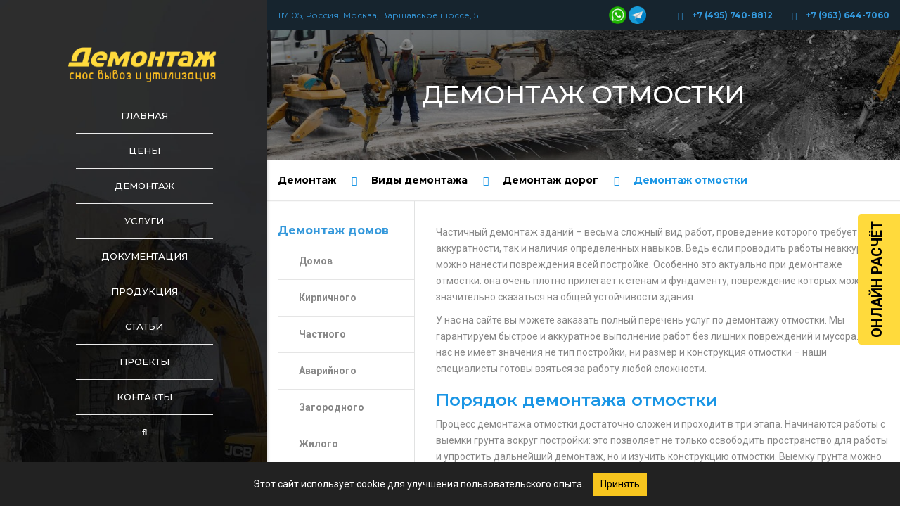

--- FILE ---
content_type: text/html; charset=UTF-8
request_url: https://demontag24.ru/vidy/dorog/otmostki/
body_size: 33920
content:
<!DOCTYPE html>
<html lang="ru-RU" prefix="og: http://ogp.me/ns# article: http://ogp.me/ns/article#">
<head>
    <meta charset="UTF-8" />
    <meta name="viewport" content="width=device-width, initial-scale=1">
    
    
    <link rel="profile" href="http://gmpg.org/xfn/11" />
    <link rel="pingback" href="" />
        <title>Демонтаж отмостки с вывозом и утилизацией мусора</title><link rel="stylesheet" href="https://fonts.googleapis.com/css?family=Raleway%3A400%7CLato%3A300%2C400&#038;subset=latin-ext&#038;display=swap" />
<meta name='robots' content='max-image-preview:large, index, follow' />
	<style>img:is([sizes="auto" i], [sizes^="auto," i]) { contain-intrinsic-size: 3000px 1500px }</style>
	
<!-- All In One SEO Pack 3.7.1ob_start_detected [-1,-1] -->
<meta name="description"  content="Частичный демонтаж зданий – весьма сложный вид работ, проведение которого требует как аккуратности, так и наличия определенных навыков. Ведь если проводить" />

<link rel="canonical" href="https://demontag24.ru/vidy/dorog/otmostki/" />
<!-- All In One SEO Pack -->
<link rel='dns-prefetch' href='//www.google.com' />
<link rel='dns-prefetch' href='//fonts.googleapis.com' />
<link href='https://fonts.gstatic.com' crossorigin rel='preconnect' />
<link rel="alternate" type="application/rss+xml" title="Демонтаж &raquo; Лента" href="https://demontag24.ru/feed/" />
<link rel="alternate" type="application/rss+xml" title="Демонтаж &raquo; Лента комментариев" href="https://demontag24.ru/comments/feed/" />
<style id='wp-emoji-styles-inline-css' type='text/css'>

	img.wp-smiley, img.emoji {
		display: inline !important;
		border: none !important;
		box-shadow: none !important;
		height: 1em !important;
		width: 1em !important;
		margin: 0 0.07em !important;
		vertical-align: -0.1em !important;
		background: none !important;
		padding: 0 !important;
	}
</style>
<link rel='stylesheet' id='wp-block-library-css' href='https://demontag24.ru/wp-includes/css/dist/block-library/style.min.css?ver=6.8.1' type='text/css' media='all' />
<style id='wp-block-library-theme-inline-css' type='text/css'>
.wp-block-audio :where(figcaption){color:#555;font-size:13px;text-align:center}.is-dark-theme .wp-block-audio :where(figcaption){color:#ffffffa6}.wp-block-audio{margin:0 0 1em}.wp-block-code{border:1px solid #ccc;border-radius:4px;font-family:Menlo,Consolas,monaco,monospace;padding:.8em 1em}.wp-block-embed :where(figcaption){color:#555;font-size:13px;text-align:center}.is-dark-theme .wp-block-embed :where(figcaption){color:#ffffffa6}.wp-block-embed{margin:0 0 1em}.blocks-gallery-caption{color:#555;font-size:13px;text-align:center}.is-dark-theme .blocks-gallery-caption{color:#ffffffa6}:root :where(.wp-block-image figcaption){color:#555;font-size:13px;text-align:center}.is-dark-theme :root :where(.wp-block-image figcaption){color:#ffffffa6}.wp-block-image{margin:0 0 1em}.wp-block-pullquote{border-bottom:4px solid;border-top:4px solid;color:currentColor;margin-bottom:1.75em}.wp-block-pullquote cite,.wp-block-pullquote footer,.wp-block-pullquote__citation{color:currentColor;font-size:.8125em;font-style:normal;text-transform:uppercase}.wp-block-quote{border-left:.25em solid;margin:0 0 1.75em;padding-left:1em}.wp-block-quote cite,.wp-block-quote footer{color:currentColor;font-size:.8125em;font-style:normal;position:relative}.wp-block-quote:where(.has-text-align-right){border-left:none;border-right:.25em solid;padding-left:0;padding-right:1em}.wp-block-quote:where(.has-text-align-center){border:none;padding-left:0}.wp-block-quote.is-large,.wp-block-quote.is-style-large,.wp-block-quote:where(.is-style-plain){border:none}.wp-block-search .wp-block-search__label{font-weight:700}.wp-block-search__button{border:1px solid #ccc;padding:.375em .625em}:where(.wp-block-group.has-background){padding:1.25em 2.375em}.wp-block-separator.has-css-opacity{opacity:.4}.wp-block-separator{border:none;border-bottom:2px solid;margin-left:auto;margin-right:auto}.wp-block-separator.has-alpha-channel-opacity{opacity:1}.wp-block-separator:not(.is-style-wide):not(.is-style-dots){width:100px}.wp-block-separator.has-background:not(.is-style-dots){border-bottom:none;height:1px}.wp-block-separator.has-background:not(.is-style-wide):not(.is-style-dots){height:2px}.wp-block-table{margin:0 0 1em}.wp-block-table td,.wp-block-table th{word-break:normal}.wp-block-table :where(figcaption){color:#555;font-size:13px;text-align:center}.is-dark-theme .wp-block-table :where(figcaption){color:#ffffffa6}.wp-block-video :where(figcaption){color:#555;font-size:13px;text-align:center}.is-dark-theme .wp-block-video :where(figcaption){color:#ffffffa6}.wp-block-video{margin:0 0 1em}:root :where(.wp-block-template-part.has-background){margin-bottom:0;margin-top:0;padding:1.25em 2.375em}
</style>
<style id='classic-theme-styles-inline-css' type='text/css'>
/*! This file is auto-generated */
.wp-block-button__link{color:#fff;background-color:#32373c;border-radius:9999px;box-shadow:none;text-decoration:none;padding:calc(.667em + 2px) calc(1.333em + 2px);font-size:1.125em}.wp-block-file__button{background:#32373c;color:#fff;text-decoration:none}
</style>
<style id='global-styles-inline-css' type='text/css'>
:root{--wp--preset--aspect-ratio--square: 1;--wp--preset--aspect-ratio--4-3: 4/3;--wp--preset--aspect-ratio--3-4: 3/4;--wp--preset--aspect-ratio--3-2: 3/2;--wp--preset--aspect-ratio--2-3: 2/3;--wp--preset--aspect-ratio--16-9: 16/9;--wp--preset--aspect-ratio--9-16: 9/16;--wp--preset--color--black: #000000;--wp--preset--color--cyan-bluish-gray: #abb8c3;--wp--preset--color--white: #ffffff;--wp--preset--color--pale-pink: #f78da7;--wp--preset--color--vivid-red: #cf2e2e;--wp--preset--color--luminous-vivid-orange: #ff6900;--wp--preset--color--luminous-vivid-amber: #fcb900;--wp--preset--color--light-green-cyan: #7bdcb5;--wp--preset--color--vivid-green-cyan: #00d084;--wp--preset--color--pale-cyan-blue: #8ed1fc;--wp--preset--color--vivid-cyan-blue: #0693e3;--wp--preset--color--vivid-purple: #9b51e0;--wp--preset--color--blue: #3498db;--wp--preset--color--orange: #fc9732;--wp--preset--color--green: #89c218;--wp--preset--color--red: #e82a2a;--wp--preset--color--yellow: #f7c51e;--wp--preset--color--light: #ffffff;--wp--preset--color--dark: #242424;--wp--preset--gradient--vivid-cyan-blue-to-vivid-purple: linear-gradient(135deg,rgba(6,147,227,1) 0%,rgb(155,81,224) 100%);--wp--preset--gradient--light-green-cyan-to-vivid-green-cyan: linear-gradient(135deg,rgb(122,220,180) 0%,rgb(0,208,130) 100%);--wp--preset--gradient--luminous-vivid-amber-to-luminous-vivid-orange: linear-gradient(135deg,rgba(252,185,0,1) 0%,rgba(255,105,0,1) 100%);--wp--preset--gradient--luminous-vivid-orange-to-vivid-red: linear-gradient(135deg,rgba(255,105,0,1) 0%,rgb(207,46,46) 100%);--wp--preset--gradient--very-light-gray-to-cyan-bluish-gray: linear-gradient(135deg,rgb(238,238,238) 0%,rgb(169,184,195) 100%);--wp--preset--gradient--cool-to-warm-spectrum: linear-gradient(135deg,rgb(74,234,220) 0%,rgb(151,120,209) 20%,rgb(207,42,186) 40%,rgb(238,44,130) 60%,rgb(251,105,98) 80%,rgb(254,248,76) 100%);--wp--preset--gradient--blush-light-purple: linear-gradient(135deg,rgb(255,206,236) 0%,rgb(152,150,240) 100%);--wp--preset--gradient--blush-bordeaux: linear-gradient(135deg,rgb(254,205,165) 0%,rgb(254,45,45) 50%,rgb(107,0,62) 100%);--wp--preset--gradient--luminous-dusk: linear-gradient(135deg,rgb(255,203,112) 0%,rgb(199,81,192) 50%,rgb(65,88,208) 100%);--wp--preset--gradient--pale-ocean: linear-gradient(135deg,rgb(255,245,203) 0%,rgb(182,227,212) 50%,rgb(51,167,181) 100%);--wp--preset--gradient--electric-grass: linear-gradient(135deg,rgb(202,248,128) 0%,rgb(113,206,126) 100%);--wp--preset--gradient--midnight: linear-gradient(135deg,rgb(2,3,129) 0%,rgb(40,116,252) 100%);--wp--preset--font-size--small: 13px;--wp--preset--font-size--medium: 20px;--wp--preset--font-size--large: 36px;--wp--preset--font-size--x-large: 42px;--wp--preset--font-size--anps-h-1: 31px;--wp--preset--font-size--anps-h-2: 24px;--wp--preset--font-size--anps-h-3: 21px;--wp--preset--font-size--anps-h-4: 18px;--wp--preset--font-size--anps-h-5: 16px;--wp--preset--spacing--20: 0.44rem;--wp--preset--spacing--30: 0.67rem;--wp--preset--spacing--40: 1rem;--wp--preset--spacing--50: 1.5rem;--wp--preset--spacing--60: 2.25rem;--wp--preset--spacing--70: 3.38rem;--wp--preset--spacing--80: 5.06rem;--wp--preset--shadow--natural: 6px 6px 9px rgba(0, 0, 0, 0.2);--wp--preset--shadow--deep: 12px 12px 50px rgba(0, 0, 0, 0.4);--wp--preset--shadow--sharp: 6px 6px 0px rgba(0, 0, 0, 0.2);--wp--preset--shadow--outlined: 6px 6px 0px -3px rgba(255, 255, 255, 1), 6px 6px rgba(0, 0, 0, 1);--wp--preset--shadow--crisp: 6px 6px 0px rgba(0, 0, 0, 1);}:where(.is-layout-flex){gap: 0.5em;}:where(.is-layout-grid){gap: 0.5em;}body .is-layout-flex{display: flex;}.is-layout-flex{flex-wrap: wrap;align-items: center;}.is-layout-flex > :is(*, div){margin: 0;}body .is-layout-grid{display: grid;}.is-layout-grid > :is(*, div){margin: 0;}:where(.wp-block-columns.is-layout-flex){gap: 2em;}:where(.wp-block-columns.is-layout-grid){gap: 2em;}:where(.wp-block-post-template.is-layout-flex){gap: 1.25em;}:where(.wp-block-post-template.is-layout-grid){gap: 1.25em;}.has-black-color{color: var(--wp--preset--color--black) !important;}.has-cyan-bluish-gray-color{color: var(--wp--preset--color--cyan-bluish-gray) !important;}.has-white-color{color: var(--wp--preset--color--white) !important;}.has-pale-pink-color{color: var(--wp--preset--color--pale-pink) !important;}.has-vivid-red-color{color: var(--wp--preset--color--vivid-red) !important;}.has-luminous-vivid-orange-color{color: var(--wp--preset--color--luminous-vivid-orange) !important;}.has-luminous-vivid-amber-color{color: var(--wp--preset--color--luminous-vivid-amber) !important;}.has-light-green-cyan-color{color: var(--wp--preset--color--light-green-cyan) !important;}.has-vivid-green-cyan-color{color: var(--wp--preset--color--vivid-green-cyan) !important;}.has-pale-cyan-blue-color{color: var(--wp--preset--color--pale-cyan-blue) !important;}.has-vivid-cyan-blue-color{color: var(--wp--preset--color--vivid-cyan-blue) !important;}.has-vivid-purple-color{color: var(--wp--preset--color--vivid-purple) !important;}.has-black-background-color{background-color: var(--wp--preset--color--black) !important;}.has-cyan-bluish-gray-background-color{background-color: var(--wp--preset--color--cyan-bluish-gray) !important;}.has-white-background-color{background-color: var(--wp--preset--color--white) !important;}.has-pale-pink-background-color{background-color: var(--wp--preset--color--pale-pink) !important;}.has-vivid-red-background-color{background-color: var(--wp--preset--color--vivid-red) !important;}.has-luminous-vivid-orange-background-color{background-color: var(--wp--preset--color--luminous-vivid-orange) !important;}.has-luminous-vivid-amber-background-color{background-color: var(--wp--preset--color--luminous-vivid-amber) !important;}.has-light-green-cyan-background-color{background-color: var(--wp--preset--color--light-green-cyan) !important;}.has-vivid-green-cyan-background-color{background-color: var(--wp--preset--color--vivid-green-cyan) !important;}.has-pale-cyan-blue-background-color{background-color: var(--wp--preset--color--pale-cyan-blue) !important;}.has-vivid-cyan-blue-background-color{background-color: var(--wp--preset--color--vivid-cyan-blue) !important;}.has-vivid-purple-background-color{background-color: var(--wp--preset--color--vivid-purple) !important;}.has-black-border-color{border-color: var(--wp--preset--color--black) !important;}.has-cyan-bluish-gray-border-color{border-color: var(--wp--preset--color--cyan-bluish-gray) !important;}.has-white-border-color{border-color: var(--wp--preset--color--white) !important;}.has-pale-pink-border-color{border-color: var(--wp--preset--color--pale-pink) !important;}.has-vivid-red-border-color{border-color: var(--wp--preset--color--vivid-red) !important;}.has-luminous-vivid-orange-border-color{border-color: var(--wp--preset--color--luminous-vivid-orange) !important;}.has-luminous-vivid-amber-border-color{border-color: var(--wp--preset--color--luminous-vivid-amber) !important;}.has-light-green-cyan-border-color{border-color: var(--wp--preset--color--light-green-cyan) !important;}.has-vivid-green-cyan-border-color{border-color: var(--wp--preset--color--vivid-green-cyan) !important;}.has-pale-cyan-blue-border-color{border-color: var(--wp--preset--color--pale-cyan-blue) !important;}.has-vivid-cyan-blue-border-color{border-color: var(--wp--preset--color--vivid-cyan-blue) !important;}.has-vivid-purple-border-color{border-color: var(--wp--preset--color--vivid-purple) !important;}.has-vivid-cyan-blue-to-vivid-purple-gradient-background{background: var(--wp--preset--gradient--vivid-cyan-blue-to-vivid-purple) !important;}.has-light-green-cyan-to-vivid-green-cyan-gradient-background{background: var(--wp--preset--gradient--light-green-cyan-to-vivid-green-cyan) !important;}.has-luminous-vivid-amber-to-luminous-vivid-orange-gradient-background{background: var(--wp--preset--gradient--luminous-vivid-amber-to-luminous-vivid-orange) !important;}.has-luminous-vivid-orange-to-vivid-red-gradient-background{background: var(--wp--preset--gradient--luminous-vivid-orange-to-vivid-red) !important;}.has-very-light-gray-to-cyan-bluish-gray-gradient-background{background: var(--wp--preset--gradient--very-light-gray-to-cyan-bluish-gray) !important;}.has-cool-to-warm-spectrum-gradient-background{background: var(--wp--preset--gradient--cool-to-warm-spectrum) !important;}.has-blush-light-purple-gradient-background{background: var(--wp--preset--gradient--blush-light-purple) !important;}.has-blush-bordeaux-gradient-background{background: var(--wp--preset--gradient--blush-bordeaux) !important;}.has-luminous-dusk-gradient-background{background: var(--wp--preset--gradient--luminous-dusk) !important;}.has-pale-ocean-gradient-background{background: var(--wp--preset--gradient--pale-ocean) !important;}.has-electric-grass-gradient-background{background: var(--wp--preset--gradient--electric-grass) !important;}.has-midnight-gradient-background{background: var(--wp--preset--gradient--midnight) !important;}.has-small-font-size{font-size: var(--wp--preset--font-size--small) !important;}.has-medium-font-size{font-size: var(--wp--preset--font-size--medium) !important;}.has-large-font-size{font-size: var(--wp--preset--font-size--large) !important;}.has-x-large-font-size{font-size: var(--wp--preset--font-size--x-large) !important;}
:where(.wp-block-post-template.is-layout-flex){gap: 1.25em;}:where(.wp-block-post-template.is-layout-grid){gap: 1.25em;}
:where(.wp-block-columns.is-layout-flex){gap: 2em;}:where(.wp-block-columns.is-layout-grid){gap: 2em;}
:root :where(.wp-block-pullquote){font-size: 1.5em;line-height: 1.6;}
</style>
<link data-minify="1" rel='stylesheet' id='contact-form-7-css' href='https://demontag24.ru/wp-content/cache/min/1/wp-content/plugins/contact-form-7/includes/css/styles.css?ver=1762100135' type='text/css' media='all' />
<style id='contact-form-7-inline-css' type='text/css'>
.wpcf7 .wpcf7-recaptcha iframe {margin-bottom: 0;}.wpcf7 .wpcf7-recaptcha[data-align="center"] > div {margin: 0 auto;}.wpcf7 .wpcf7-recaptcha[data-align="right"] > div {margin: 0 0 0 auto;}
</style>
<link data-minify="1" rel='stylesheet' id='page-cards-style-css' href='https://demontag24.ru/wp-content/cache/min/1/wp-content/plugins/grid/css/grid.css?ver=1762100135' type='text/css' media='all' />
<link rel='stylesheet' id='spam-protect-for-contact-form7-css' href='https://demontag24.ru/wp-content/plugins/wp-contact-form-7-spam-blocker/frontend/css/spam-protect-for-contact-form7.css?ver=1.0.0' type='text/css' media='all' />
<link rel='stylesheet' id='wpsisac-pro-public-style-css' href='https://demontag24.ru/wp-content/plugins/wp-slick-slider-and-image-carousel-pro/assets/css/wpsisac-pro-public.min.css?ver=1.5.2' type='text/css' media='all' />
<link data-minify="1" rel='stylesheet' id='wpos-slick-style-css' href='https://demontag24.ru/wp-content/cache/min/1/wp-content/plugins/wp-slick-slider-and-image-carousel-pro/assets/css/slick.css?ver=1762100135' type='text/css' media='all' />
<link data-minify="1" rel='stylesheet' id='font-awesome-css' href='https://demontag24.ru/wp-content/cache/min/1/wp-content/themes/industrial/css/all.min.css?ver=1762100135' type='text/css' media='all' />
<link data-minify="1" rel='stylesheet' id='owl-css-css' href='https://demontag24.ru/wp-content/cache/min/1/wp-content/themes/industrial/js/owlcarousel/assets/owl.carousel.css?ver=1762100135' type='text/css' media='all' />
<link data-minify="1" rel='stylesheet' id='bootstrap-css' href='https://demontag24.ru/wp-content/cache/min/1/wp-content/themes/industrial/css/bootstrap.css?ver=1762100135' type='text/css' media='all' />
<link data-minify="1" rel='stylesheet' id='pikaday-css' href='https://demontag24.ru/wp-content/cache/min/1/wp-content/themes/industrial/css/pikaday.css?ver=1762100135' type='text/css' media='all' />
<link data-minify="1" rel='stylesheet' id='anps_core-css' href='https://demontag24.ru/wp-content/cache/min/1/wp-content/themes/industrial/css/core.css?ver=1762100135' type='text/css' media='all' />
<link data-minify="1" rel='stylesheet' id='anps_components-css' href='https://demontag24.ru/wp-content/cache/min/1/wp-content/themes/industrial/css/components.css?ver=1762100135' type='text/css' media='all' />
<link data-minify="1" rel='stylesheet' id='anps_buttons-css' href='https://demontag24.ru/wp-content/cache/min/1/wp-content/themes/industrial/css/components/button.css?ver=1762100135' type='text/css' media='all' />
<link data-minify="1" rel='stylesheet' id='swipebox-css' href='https://demontag24.ru/wp-content/cache/min/1/wp-content/themes/industrial/css/swipebox.css?ver=1762100135' type='text/css' media='all' />
<link rel='stylesheet' id='google_fonts-css' href='https://fonts.googleapis.com/css2?display=swap&#038;family=Montserrat:ital,wght@0,300;0,400;0,500;0,600;0,700;1,400&#038;family=Roboto:ital,wght@0,300;0,400;0,500;0,600;0,700;1,400' type='text/css' media='all' />
<link rel='stylesheet' id='theme_main_style-css' href='https://demontag24.ru/wp-content/themes/industrial/style.css?ver=6.8.1' type='text/css' media='all' />
<link data-minify="1" rel='stylesheet' id='theme_wordpress_style-css' href='https://demontag24.ru/wp-content/cache/min/1/wp-content/themes/industrial/css/wordpress.css?ver=1762100135' type='text/css' media='all' />
<style id='theme_wordpress_style-inline-css' type='text/css'>
.logo .logo-wrap { font-family: Arial,Helvetica,sans-serif; } .featured-title, .quantity .quantity-field, .cart_totals th, .rev_slider, h1, h2, h3, h4, h5, h6, .h5, .title.h5, table.table > tbody th, table.table > thead th, table.table > tfoot th, .search-notice-label, .nav-tabs a, .filter-dark button, .filter:not(.filter-dark) button, .orderform .quantity-field, .product-top-meta, .price, .onsale, .page-header .page-title, *:not(.widget) > .download, .btn, .button, .contact-number, .site-footer .widget_recent_entries a, .timeline-year, .font1 { font-family: Montserrat; font-weight: 500; } .top-bar-style-0, .top-bar-style-1, .site-header .contact-info, .breadcrumb, .site-navigation .contact-info { font-family: Montserrat; } .btn.btn-xs, body, .alert, div.wpcf7-mail-sent-ng, div.wpcf7-validation-errors, .search-result-title, .contact-form .form-group label, .contact-form .form-group .wpcf7-not-valid-tip, .wpcf7 .form-group label, .wpcf7 .form-group .wpcf7-not-valid-tip, .heading-subtitle, .top-bar-style-2, .large-above-menu.style-2 .widget_anpstext { font-family: Roboto; } nav.site-navigation ul li a, .menu-button, .megamenu-title { font-family: Montserrat; font-weight: 500; } @media (max-width: 1199px) { .site-navigation .main-menu li a { font-family: Montserrat; font-weight: 500; } } body, .panel-title, .site-main .wp-caption p.wp-caption-text, .mini-cart-link i, .anps_menu_widget .menu a:before, .vc_gitem_row .vc_gitem-col.anps-grid .post-desc, .vc_gitem_row .vc_gitem-col.anps-grid-mansonry .post-desc, .alert, div.wpcf7-mail-sent-ng, div.wpcf7-validation-errors, .contact-form .form-group label, .contact-form .form-group .wpcf7-not-valid-tip, .wpcf7 .form-group label, .wpcf7 .form-group .wpcf7-not-valid-tip, .projects-item .project-title, .product_meta, .btn.btn-wide, .btn.btn-lg, .breadcrumb li:before { font-size: 14px; } h1, .h1 { font-size: 31px; } h2, .h2 { font-size: 24px; } h3, .h3 { font-size: 21px; } h4, .h4 { font-size: 18px; } h5, .h5 { font-size: 16px; } nav.site-navigation, nav.site-navigation ul li a { font-size: 13px; } @media (min-width: 1200px) { nav.site-navigation ul li > ul.sub-menu a, header.site-header nav.site-navigation .main-menu .megamenu { font-size: 12px; } } .top-bar { font-size: 12px; } .site-footer { font-size: 14px; } .copyright-footer { font-size: 14px; } @media (min-width: 1000px) { .page-header .page-title { font-size: 36px; } .single .page-header .page-title { font-size: 36px; } } .select2-container .select2-choice, .select2-container .select2-choice > .select2-chosen, .select2-results li, .widget_rss .widget-title:hover, .widget_rss .widget-title:focus, .sidebar a, body, .ghost-nav-wrap.site-navigation ul.social > li a:not(:hover), .ghost-nav-wrap.site-navigation .widget, #lang_sel a.lang_sel_sel, .search-notice-field, .product_meta .posted_in a, .product_meta > span > span, .price del, .post-meta li a, .social.social-transparent-border a, .social.social-border a, .top-bar .social a, .site-main .social.social-minimal a:hover, .site-main .social.social-minimal a:focus, .info-table-content strong, .site-footer .download-icon, .mini-cart-list .empty, .mini-cart-content, ol.list span, .product_list_widget del, .product_list_widget del .amount { color: #898989; } aside .widget_shopping_cart_content .buttons a, .site-footer .widget_shopping_cart_content .buttons a, .demo_store_wrapper, .mini-cart-content .buttons a, .mini-cart-link, .widget_calendar caption, .widget_calendar table a, .woocommerce-MyAccount-navigation .is-active > a, .bg-primary, mark, .onsale, .nav-links > *:not(.dots):hover, .nav-links > *:not(.dots):focus, .nav-links > *:not(.dots).current, ul.page-numbers > li > *:hover, ul.page-numbers > li > *:focus, ul.page-numbers > li > *.current, .social a, .sidebar .download a, .panel-heading a, aside .widget_price_filter .price_slider_amount button.button, .site-footer .widget_price_filter .price_slider_amount button.button, aside .widget_price_filter .ui-slider .ui-slider-range, .site-footer .widget_price_filter .ui-slider .ui-slider-range, article.post.sticky:before, aside.sidebar .widget_nav_menu .current-menu-item > a, table.table > tbody.bg-primary tr, table.table > tbody tr.bg-primary, table.table > thead.bg-primary tr, table.table > thead tr.bg-primary, table.table > tfoot.bg-primary tr, table.table > tfoot tr.bg-primary, .pika-prev, .pika-next, .owl-nav button, .featured-has-icon .featured-title:before, .tnp .tnp-submit, .timeline-item:before, .subscribe .tnp-button, .woocommerce-product-gallery__trigger, .woocommerce .flex-control-thumbs.owl-carousel .owl-prev, .woocommerce .flex-control-thumbs.owl-carousel .owl-next, .cart_totals .shipping label::after, .wc_payment_methods label::after { background-color: #3498db; } mark:not(.has-background) { color: #fff !important; background-color: #3498db !important; } .featured-header, .panel-heading a { border-bottom-color: #3498db; } ::selection { background-color: #3498db; } aside .widget_price_filter .price_slider_amount .from, aside .widget_price_filter .price_slider_amount .to, .site-footer .widget_price_filter .price_slider_amount .from, .site-footer .widget_price_filter .price_slider_amount .to, .mini-cart-content .total .amount, .widget_calendar #today, .widget_rss ul .rsswidget, .site-footer a:not(.btn):hover, .site-footer a:not(.btn):focus, b, a, .ghost-nav-wrap.site-navigation ul.social > li a:hover, .site-header.vertical .social li a:hover, .site-header.vertical .contact-info li a:hover, .site-header.classic .above-nav-bar .contact-info li a:hover, .site-header.transparent .contact-info li a:hover, .ghost-nav-wrap.site-navigation .contact-info li a:hover, header a:focus, nav.site-navigation ul li a:hover, nav.site-navigation ul li a:focus, nav.site-navigation ul li a:active, .counter-wrap .title, .vc_gitem_row .vc_gitem-col.anps-grid .vc_gitem-post-data-source-post_date > div:before, .vc_gitem_row .vc_gitem-col.anps-grid-mansonry .vc_gitem-post-data-source-post_date > div:before, ul.testimonial-wrap .rating, .nav-tabs a:hover, .nav-tabs a:focus, .projects-item .project-title, .filter-dark button.selected, .filter:not(.filter-dark) button:focus, .filter:not(.filter-dark) button.selected, .product_meta .posted_in a:hover, .product_meta .posted_in a:focus, .price, .post-info td a:hover, .post-info td a:focus, .post-meta i, .stars a:hover, .stars a:focus, .stars, .star-rating, .site-header.transparent .social.social-transparent-border a:hover, .site-header.transparent .social.social-transparent-border a:focus, .social.social-transparent-border a:hover, .social.social-transparent-border a:focus, .social.social-border a:hover, .social.social-border a:focus, .top-bar .social a:hover, .top-bar .social a:focus, .list li:before, .info-table-icon, .icon-media, .site-footer .download a:hover, .site-footer .download a:focus, header.site-header.classic nav.site-navigation .above-nav-bar .contact-info li a:hover, .top-bar .contact-info a:hover, .comment-date i, [itemprop="datePublished"]:before, .breadcrumb a:hover, .breadcrumb a:focus, .panel-heading a.collapsed:hover, .panel-heading a.collapsed:focus, ol.list, .product_list_widget .amount, .product_list_widget ins, ul.testimonial-wrap .user-data .name-user, .site-footer .anps_menu_widget .menu .current-menu-item > a, .site-footer .widget_nav_menu li.current_page_item > a, .site-footer .widget_nav_menu li.current-menu-item > a, .wpcf7-form-control-wrap[class*="date-"]:after, .copyright-footer a, .contact-info i, .featured-has-icon.simple-style .featured-title i, a.featured-lightbox-link, .jobtitle, .site-footer .widget_recent_entries .post-date:before, .site-footer .social.social-minimal a:hover, .site-footer .social.social-minimal a:focus, .timeline-year, .heading-middle span:before, .heading-left span:before, .anps-info-it-wrap, .anps-info-icons-wrap, .testimonials-style-3 .testimonials-wrap .name-user, .testimonials-style-3 .testimonials-wrap .content p::before, .sidebar .anps_menu_widget .menu .current-menu-item > a:after, .sidebar .anps_menu_widget .menu .current-menu-item > a { color: #3498db; } @media (min-width: 768px) { .featured-has-icon:hover .featured-title i, .featured-has-icon:focus .featured-title i { color: #3498db; } } a.featured-lightbox-link svg { fill: #3498db; } nav.site-navigation .current-menu-item > a, .important, .megamenu-title { color: #3498db!important; } .gallery-fs .owl-item a:hover:after, .gallery-fs .owl-item a:focus:after, .gallery-fs .owl-item a.selected:after, blockquote:not([class]) p, .blockquote-style-1 p, .blockquote-style-2 p, .featured-content, .post-minimal-wrap { border-color: #3498db; } @media(min-width: 1200px) { .site-header.vertical .above-nav-bar > ul.contact-info > li a:hover, .site-header.vertical .above-nav-bar > ul.contact-info > li a:focus, .site-header.vertical .above-nav-bar > ul.social li a:hover i, .site-header.vertical .main-menu > li:not(.mini-cart):hover > a, .site-header.vertical .main-menu > li:not(.mini-cart).current-menu-item > a, header.site-header nav.site-navigation .main-menu .megamenu ul li a:hover, header.site-header nav.site-navigation .main-menu .megamenu ul li a:focus { color: #3498db; } .site-header.full-width:not(.above-nav-style-2) .mini-cart .mini-cart-link, .site-header.full-width:not(.above-nav-style-2) .mini-cart-link { color: #3498db !important; } header.site-header.classic nav.site-navigation ul li a:hover, header.site-header.classic nav.site-navigation ul li a:focus { border-color: #3498db; } nav.site-navigation ul li > ul.sub-menu a:hover { background-color: #3498db; color: #fff; } .menu-button { background-color: #3498db; } } @media(max-width: 1199px) { .site-navigation .main-menu li a:hover, .site-navigation .main-menu li a:active, .site-navigation .main-menu li a:focus, .site-navigation .main-menu li.current-menu-item > a, .site-navigation .mobile-showchildren:hover, .site-navigation .mobile-showchildren:active { color: #3498db; } } .large-above-menu.style-2 .important { color: #ffffff!important; } @media(min-width: 1200px) { .site-header.vertical { background-image: url(https://demontag24.ru/wp-content/uploads/2020/10/fon-menu2-min.jpg); background-size: cover; background-position: center; } } aside .widget_shopping_cart_content .buttons a:hover, aside .widget_shopping_cart_content .buttons a:focus, .site-footer .widget_shopping_cart_content .buttons a:hover, .site-footer .widget_shopping_cart_content .buttons a:focus, .mini-cart-content .buttons a:hover, .mini-cart-content .buttons a:focus, .mini-cart-link:hover, .mini-cart-link:focus, .full-width:not(.above-nav-style-2) .mini-cart-link:hover, .full-width:not(.above-nav-style-2) .mini-cart-link:focus, .widget_calendar .wp-calendar-table a:hover, .widget_calendar .wp-calendar-table a:focus, .social a:hover, .social a:focus, .sidebar .download a:hover, .sidebar .download a:focus, .site-footer .widget_price_filter .price_slider_amount button.button:hover, .site-footer .widget_price_filter .price_slider_amount button.button:focus, .owl-nav button:hover, .owl-nav button:focus, .woocommerce-product-gallery__trigger:hover, .woocommerce-product-gallery__trigger:focus { background-color: #2a76a9; } .sidebar a:hover, .sidebar a:focus, a:hover, a:focus, .post-meta li a:hover, .post-meta li a:focus, .site-header.classic .above-nav-bar ul.social > li > a:hover, .site-header .above-nav-bar ul.social > li > a:hover, .site-header .menu-search-toggle:hover, .site-header .menu-search-toggle:focus, .copyright-footer a:hover, .copyright-footer a:focus, .scroll-top:hover, .scroll-top:focus { color: #2a76a9; } @media (min-width: 1200px) { header.site-header.classic .site-navigation .main-menu > li > a:hover, header.site-header.classic .site-navigation .main-menu > li > a:focus { color: #2a76a9; } } .form-group input:not([type="submit"]):hover, .form-group input:not([type="submit"]):focus, .form-group textarea:hover, .form-group textarea:focus, .wpcf7 input:not([type="submit"]):hover, .wpcf7 input:not([type="submit"]):focus, .wpcf7 textarea:hover, .wpcf7 textarea:focus, input, .input-text:hover, .input-text:focus { outline-color: #2a76a9; } .scrollup a:hover { border-color: #2a76a9; } .transparent .burger { color: #ffffff; } @media(min-width: 1200px) { header.site-header.classic .site-navigation .main-menu > li > a, header.site-header.transparent .site-navigation .main-menu > li > a, header.site-header.vertical .site-navigation .main-menu > li > a, .menu-search-toggle, .transparent .menu-search-toggle, .site-header.full-width .site-navigation .main-menu > li > a, .site-header.full-width .menu-search-toggle, .site-header.transparent .contact-info li, .ghost-nav-wrap.site-navigation .contact-info li, .site-header.transparent .contact-info li *, .ghost-nav-wrap.site-navigation .contact-info li *, .menu-notice { color: #ffffff; } .site-header.classic.sticky .site-navigation .main-menu > li > a, header.site-header.transparent.sticky .site-navigation .main-menu > li > a, .sticky .site-navigation a, .sticky .menu-search-toggle, .site-header.transparent.sticky .contact-info li, .ghost-nav-wrap.site-navigation .contact-info li, .site-header.transparent.sticky .contact-info li *, .ghost-nav-wrap.site-navigation .contact-info li * { color: #ffffff; } header.site-header.classic .site-navigation .main-menu > li > a:hover, header.site-header.classic .site-navigation .main-menu > li > a:focus, header.site-header.vertical .site-navigation .main-menu > li > a:hover, header.site-header.vertical .site-navigation .main-menu > li > a:focus, header.site-header.transparent .site-navigation .main-menu > li > a:hover, header.site-header.transparent .site-navigation .main-menu > li > a:focus, .site-header.full-width .site-navigation .main-menu > li > a:hover, .site-header.full-width .site-navigation .main-menu > li > a:focus, header.site-header .menu-search-toggle:hover, header.site-header .menu-search-toggle:focus, .site-header.full-width .menu-search-toggle:hover, .site-header.full-width .menu-search-toggle:focus { color: #2a76a9; } .site-header.full-width .site-navigation { background-color: #16242e; } header.site-header.classic, header.site-header.vertical { background-color: #16242e; } .full-width.logo-background .logo { color: #3498db; } header.site-header nav.site-navigation .main-menu ul .menu-item > a:hover, header.site-header nav.site-navigation .main-menu ul .menu-item > a:focus { color: #fff; } } .menu-button, .menu-button:hover, .menu-button:focus { color: #ffffff; } .menu-button:hover, .menu-button:focus { background-color: #2a76a9; } .featured-title, .woocommerce form label, .mini-cart-content .total, .quantity .minus:hover, .quantity .minus:focus, .quantity .plus:hover, .quantity .plus:focus, .cart_totals th, .cart_totals .order-total, .widget_rss ul .rss-date, .widget_rss ul cite, h1, h2, h3, h4, h5, h6, .h5, .title.h5, em, .dropcap, table.table > tbody th, table.table > thead th, table.table > tfoot th, .sidebar .working-hours td, .orderform .minus:hover, .orderform .minus:focus, .orderform .plus:hover, .orderform .plus:focus, .product-top-meta .price, .post-info th, .post-author-title strong, .site-main .social.social-minimal a, .info-table-content, .comment-author, [itemprop="author"], .breadcrumb a, aside .mini-cart-list + p.total > strong, .site-footer .mini-cart-list + p.total > strong, .mini-cart-list .remove { color: #000000; } .mini_cart_item_title { color: #000000!important; } .top-bar { color: #8c8c8c; } .top-bar { background-color: #16242e; } .site-footer { color: #7f7f7f; } .site-footer { background-color: #171717; } .site-footer .widget-title, .site-footer-default .working-hours, .site-footer .widget_calendar table, .site-footer .widget_calendar table td, .site-footer .widget_calendar table th, .site-footer .searchform input[type="text"], .site-footer .searchform #searchsubmit, .site-footer .woocommerce-product-search input.search-field, .site-footer .woocommerce-product-search input[type="submit"], .site-footer .download a, .copyright-footer, .site-footer .widget_categories li, .site-footer .widget_recent_entries li, .site-footer .widget_recent_comments li, .site-footer .widget_archive li, .site-footer .widget_product_categories li, .site-footer .widget_layered_nav li, .site-footer .widget_meta li, .site-footer .widget_pages li, .site-footer .woocommerce-MyAccount-navigation li a, .site-footer .widget_nav_menu li a, .site-footer-modern .contact-info li, .site-footer-modern .working-hours td, .site-footer-modern .working-hours th { border-color: #2e2e2e; } .site-footer .widget_calendar th:after, .site-footer .download i:after, .site-footer .widget_pages a:after { background-color: #2e2e2e; } .site-footer .widget-title, .site-footer .widget_recent_entries a, .site-footer .social.social-minimal a, .site-footer-modern .working-hours td { color: #f7c51e; } .site-footer-modern .working-hours .important { color: #f7c51e!important; } .copyright-footer { color: #9C9C9C; } .page-header { background-color: #f8f9f9; } .page-header .page-title { color: #ffffff; } nav.site-navigation ul li > ul.sub-menu { background-color: #ffffff; } @media(min-width: 1200px) { header.site-header nav.site-navigation .main-menu .megamenu { background-color: #ffffff; } } header.site-header.classic nav.site-navigation ul li a, header.site-header.transparent nav.site-navigation ul li a, nav.site-navigation ul li > ul.sub-menu a { color: #8c8c8c; } header.site-header nav.site-navigation .main-menu .megamenu ul li:not(:last-of-type), nav.site-navigation ul li > ul.sub-menu li:not(:last-child) { border-color: #ececec; } .widget_calendar caption, .widget_calendar .wp-calendar-table a, .widget_calendar .wp-calendar-table a:hover, .sidebar .download a { color: #ffffff; } .social:not(.social-minimal) a, .social:not(.social-minimal) a:hover, .social:not(.social-minimal) a:focus, .mini-cart-link, .mini-cart-content .buttons a, .site-header.full-width .mini-cart .mini-cart-link:hover, .site-header.full-width .mini-cart-link:focus, aside .widget_shopping_cart_content .buttons a, .site-footer .widget_shopping_cart_content .buttons a { color: #ffffff!important; } .mini-cart-number { color: #2f4d60; } .mini-cart-number { background-color: #3daaf3; } .anps-imprtn { background-color: #69cd72; } .site-footer .working-hours th.important { color: #32853a!important; } .btn, .button { background-color: #3498db; } .btn, .button { color: #ffffff; } .btn:hover, .btn:focus, .button:hover, .button:focus, aside .widget_price_filter .price_slider_amount button.button:hover, aside .widget_price_filter .price_slider_amount button.button:focus, .site-footer .widget_price_filter .price_slider_amount button.button:hover, .site-footer .widget_price_filter .price_slider_amount button.button:focus { background-color: #2a76a9; color: #ffffff; } .btn.btn-gradient { background-color: #3498db; color: #ffffff; } .btn.btn-gradient:hover, .btn.btn-gradient:focus { background-color: #2a76a9; color: #ffffff; } .btn.btn-dark { background-color: #242424; color: #ffffff; } .btn.btn-dark:hover, .btn.btn-dark:focus { background-color: #ffffff; color: #242424; } .btn.btn-light { background-color: #ffffff; color: #242424; } .btn.btn-light:hover, .btn.btn-light:focus { background-color: #242424; color: #ffffff; } .btn.btn-minimal { color: #3498db; } .btn.btn-minimal:hover, .btn.btn-minimal:focus { color: #2a76a9; } .heading-left.divider-sm span:before, .heading-middle.divider-sm span:before, .heading-middle span:before, .heading-left span:before, .title:after, .widgettitle:after, .site-footer .widget-title:after, .divider-modern:not(.heading-content) span:after { background-color: #668ac9; } @media (min-width: 1200px) { header.classic:not(.sticky) .header-wrap { min-height: 70px; } header.classic:not(.center) .header-wrap .logo + * { margin-top: 12.5px; } header.classic.center .header-wrap .logo { margin-top: -2.5px; } }
</style>
<link rel='stylesheet' id='custom-css' href='https://demontag24.ru/wp-content/themes/industrial/custom.css?ver=6.8.1' type='text/css' media='all' />
<link data-minify="1" rel='stylesheet' id='js_composer_front-css' href='https://demontag24.ru/wp-content/cache/min/1/wp-content/plugins/js_composer/assets/css/js_composer.min.css?ver=1762100135' type='text/css' media='all' />
<link data-minify="1" rel='stylesheet' id='jquery-qtip-css' href='https://demontag24.ru/wp-content/cache/min/1/wp-content/plugins/ql-cost-calculator/style/jquery.qtip.css?ver=1762100135' type='text/css' media='all' />
<link data-minify="1" rel='stylesheet' id='cc-template-css' href='https://demontag24.ru/wp-content/cache/min/1/wp-content/plugins/ql-cost-calculator/fonts/template/style.css?ver=1762100135' type='text/css' media='all' />


<link data-minify="1" rel='stylesheet' id='cost_calculator_style-css' href='https://demontag24.ru/wp-content/cache/min/1/wp-content/plugins/ql-cost-calculator/style/style.css?ver=1762100135' type='text/css' media='all' />
<link data-minify="1" rel='stylesheet' id='cost_calculator_style_responsive-css' href='https://demontag24.ru/wp-content/cache/min/1/wp-content/plugins/ql-cost-calculator/style/responsive.css?ver=1762100135' type='text/css' media='all' />
<link rel='stylesheet' id='tqb-shortcode-css' href='https://demontag24.ru/wp-content/plugins/thrive-quiz-builder/assets/css/frontend/tqb-shortcode.css?ver=6.8.1' type='text/css' media='all' />
<link data-minify="1" rel='stylesheet' id='popup-maker-site-css' href='https://demontag24.ru/wp-content/cache/min/1/wp-content/uploads/pum/pum-site-styles.css?ver=1762100135' type='text/css' media='all' />
<link rel='stylesheet' id='vc_animate-css-css' href='https://demontag24.ru/wp-content/plugins/js_composer/assets/lib/vendor/node_modules/animate.css/animate.min.css?ver=7.8' type='text/css' media='all' />
<script type="text/javascript" src="https://demontag24.ru/wp-includes/js/jquery/jquery.min.js?ver=3.7.1" id="jquery-core-js" defer></script>
<script type="text/javascript" src="https://demontag24.ru/wp-includes/js/jquery/jquery-migrate.min.js?ver=3.4.1" id="jquery-migrate-js" defer></script>
<script type="text/javascript" src="https://demontag24.ru/wp-content/plugins/wp-contact-form-7-spam-blocker/frontend/js/spam-protect-for-contact-form7.js?ver=1.0.0" id="spam-protect-for-contact-form7-js" defer></script>
<script type="text/javascript" id="tve-dash-frontend-js-extra">
/* <![CDATA[ */
var tve_dash_front = {"ajaxurl":"https:\/\/demontag24.ru\/wp-admin\/admin-ajax.php","force_ajax_send":"1","is_crawler":"","recaptcha":[],"post_id":"7167"};
/* ]]> */
</script>
<script type="text/javascript" src="https://demontag24.ru/wp-content/plugins/thrive-quiz-builder/thrive-dashboard/js/dist/frontend.min.js?ver=3.7" id="tve-dash-frontend-js" defer></script>
<script type="text/javascript" src="https://demontag24.ru/wp-includes/js/imagesloaded.min.js?ver=5.0.0" id="imagesloaded-js" defer></script>
<script type="text/javascript" src="https://demontag24.ru/wp-includes/js/masonry.min.js?ver=4.2.2" id="masonry-js" defer></script>
<script type="text/javascript" src="https://demontag24.ru/wp-includes/js/jquery/jquery.masonry.min.js?ver=3.1.2b" id="jquery-masonry-js" defer></script>
<script type="text/javascript" id="tve_frontend-js-extra">
/* <![CDATA[ */
var tve_frontend_options = {"is_editor_page":"","page_events":[],"is_single":"1","ajaxurl":"https:\/\/demontag24.ru\/wp-admin\/admin-ajax.php","social_fb_app_id":"","ip":"65.108.78.33","current_user":[],"post_request_data":[],"conditional_display":{"is_tooltip_dismissed":false}};
/* ]]> */
</script>
<script type="text/javascript" src="https://demontag24.ru/wp-content/plugins/thrive-quiz-builder/tcb/editor/js/dist/modules/general.min.js?ver=3.9" id="tve_frontend-js" defer></script>
<script type="text/javascript" src="https://demontag24.ru/wp-includes/js/underscore.min.js?ver=1.13.7" id="underscore-js" defer></script>
<script type="text/javascript" src="https://demontag24.ru/wp-includes/js/backbone.min.js?ver=1.6.0" id="backbone-js" defer></script>
<script type="text/javascript" id="tqb-frontend-js-extra">
/* <![CDATA[ */
var TQB_Front = {"nonce":"d679b583c6","ajax_url":"https:\/\/demontag24.ru\/wp-admin\/admin-ajax.php?action=tqb_frontend_ajax_controller","is_preview":"","post_id":"7167","settings":{"tqb_promotion_badge":0},"quiz_options":[],"t":{"chars":"Characters"}};
/* ]]> */
</script>
<script type="text/javascript" src="https://demontag24.ru/wp-content/plugins/thrive-quiz-builder/assets/js/dist/tqb-frontend.min.js?ver=3.7" id="tqb-frontend-js" defer></script>
<script></script><link rel="https://api.w.org/" href="https://demontag24.ru/wp-json/" /><link rel="alternate" title="JSON" type="application/json" href="https://demontag24.ru/wp-json/wp/v2/pages/7167" /><meta name="generator" content="WordPress 6.8.1" />
<link rel='shortlink' href='https://demontag24.ru/?p=7167' />
<meta property="og:title" name="og:title" content="Демонтаж отмостки" />
<meta property="og:type" name="og:type" content="article" />
<meta property="og:image" name="og:image" content="https://demontag24.ru/wp-content/uploads/2025/10/image-346-2.jpg" />
<meta property="og:url" name="og:url" content="https://demontag24.ru/vidy/dorog/otmostki/" />
<meta property="og:locale" name="og:locale" content="ru_RU" />
<meta property="og:site_name" name="og:site_name" content="Демонтаж" />
<meta property="twitter:card" name="twitter:card" content="summary_large_image" />
<meta property="article:published_time" name="article:published_time" content="2021-04-14T11:29:34+00:00" />
<meta property="article:modified_time" name="article:modified_time" content="2025-10-19T13:18:13+00:00" />
<meta property="article:author" name="article:author" content="https://demontag24.ru/author/admin/" />
<!-- Markup (JSON-LD) structured in schema.org ver.4.8.1 START -->
<script type="application/ld+json">
{
    "@context": "https://schema.org",
    "@type": "LocalBusiness",
    "name": "Демонтаж",
    "image": "https://demontag24.ru/wp-content/uploads/2020/10/logo5.png",
    "url": "https://demontag24.ru/",
    "telephone": "+7-963-644-7060",
    "address": {
        "@type": "PostalAddress",
        "streetAddress": "Варшавское шоссе 5",
        "addressLocality": "Москва",
        "postalCode": "117105",
        "addressCountry": "Россия"
    },
    "geo": {
        "@type": "GeoCoordinates",
        "latitude": "55.701166",
        "longitude": "37.622792"
    },
    "openingHours": [
        "Mo-Fr 08:00-20:00",
        "Sa 09:00-20:00",
        "Su 10:00-18:00"
    ]
}
</script>
<script type="application/ld+json">
{
    "@context": "https://schema.org",
    "@type": "Article",
    "mainEntityOfPage": {
        "@type": "WebPage",
        "@id": "https://demontag24.ru/vidy/dorog/otmostki/"
    },
    "headline": "Демонтаж отмостки",
    "datePublished": "2021-04-14T11:29:34+0000",
    "dateModified": "2025-10-19T13:18:13+0000",
    "author": {
        "@type": "Person",
        "name": "admin"
    },
    "description": "",
    "image": {
        "@type": "ImageObject",
        "url": "https://demontag24.ru/wp-content/uploads/2025/10/image-346-2.jpg",
        "width": 1408,
        "height": 768
    },
    "publisher": {
        "@type": "Organization",
        "name": "Демонтаж",
        "logo": {
            "@type": "ImageObject",
            "url": "https://demontag24.ru/wp-content/uploads/2020/10/logo5.png",
            "width": 287,
            "height": 76
        }
    }
}
</script>
<!-- Markup (JSON-LD) structured in schema.org END -->
<style type="text/css" id="tve_global_variables">:root{--tcb-background-author-image:url(https://secure.gravatar.com/avatar/64753a1e1ffbd8cdc6657d41f790d2f2b69b206c2930b071068d0e745683add8?s=256&d=mm&r=g);--tcb-background-user-image:url();--tcb-background-featured-image-thumbnail:url(https://demontag24.ru/wp-content/uploads/2025/10/image-346-2.jpg);}</style><meta name="generator" content="Powered by WPBakery Page Builder - drag and drop page builder for WordPress."/>
<style type="text/css" id="thrive-default-styles"></style><link rel="icon" href="https://demontag24.ru/wp-content/uploads/2020/03/fav.png" sizes="32x32" />
<link rel="icon" href="https://demontag24.ru/wp-content/uploads/2020/03/fav.png" sizes="192x192" />
<link rel="apple-touch-icon" href="https://demontag24.ru/wp-content/uploads/2020/03/fav.png" />
<meta name="msapplication-TileImage" content="https://demontag24.ru/wp-content/uploads/2020/03/fav.png" />
		<style type="text/css" id="wp-custom-css">
			
/* New custom CSS: */

.btn-calculate {
    position: fixed;
    right: -70px;
    top: 50%;
    z-index: 999;
    transform: rotate(
-90deg
);
    background: #ffda3c;
    border: 0;
    outline: none;
    color: #000;
    padding: 10px 10px 30px 10px;
    font-size: 20px;
    text-transform: uppercase;
    font-weight: 900;
    border-top-left-radius: 5px;
    border-top-right-radius: 5px;
    transition: .4s;
}

.btn-calculate:hover {
    right: -60px;
}

.boxed-container {
    overflow: hidden;
}


h1, h2, h3, h4, h5, h6, .h5 {
    color: #1b96e5;
    font-weight: 600;
}
/* Стили модального окна */
#captchaModal {
    display: block;
    position: fixed;
    top: 0;
    left: 0;
    width: 100%;
    height: 100%;
    background: rgba(0, 0, 0, 0.8);
    z-index: 9999;
}

#captchaModal > div {
    margin: 5% auto;
    padding: 20px;
    background: #fff;
    max-width: 800px;
    text-align: center;
    border-radius: 8px;
    box-shadow: 0 4px 10px rgba(0, 0, 0, 0.3);
}

#captchaModal h3 {
    font-size: 1.8em;
    margin-bottom: 10px;
    color: #333;
}

#captchaModal p {
    font-size: 1.5em;
    margin-bottom: 20px;
    color: #666;
}

/* Стили изображений */
#captchaModal .captcha-image {
    width: 150px;
    cursor: pointer;
    border: 1px solid #ccc;
    border-radius: 4px;
    transition: transform 0.3s, box-shadow 0.3s, border-color 0.3s;
}

#captchaModal .captcha-image:hover {
    transform: scale(1.1);
    box-shadow: 0 2px 8px rgba(0, 0, 0, 0.2);
}

/* Стили выбранного изображения */
#captchaModal .captcha-image.selected {
    border: 2px solid #007bff; /* Синяя рамка для выбранного */
    box-shadow: 0 0 10px rgba(0, 123, 255, 0.6);
}

/* Стили кнопки */
#verifyButton {
    margin-top: 20px;
    font-size: 1.2em;
    padding: 10px 20px;
    color: #fff;
    background-color: #007bff;
    border: none;
    border-radius: 5px;
    cursor: pointer;
    transition: background-color 0.3s, transform 0.2s;
    display: block; /* Для центрирования */
    margin-left: auto; 
    margin-right: auto;
}

#verifyButton:hover {
    background-color: #0056b3;
    transform: scale(1.05);
}

/* Медиазапросы для мобильных устройств */
@media (max-width: 550px) {
    #captchaModal > div {
        margin: 10% auto;
        padding: 15px;
        max-width: 80%;
    }

    #captchaModal h3 {
        font-size: 1.5em;
    }

    #captchaModal p {
        font-size: 1.2em;
    }

    #captchaModal .captcha-image {
        width: 120px;
    }

    #verifyButton {
        font-size: 1em;
        padding: 8px 16px;
    }
}

#cookie-banner {
  display: none;
  position: fixed;
  bottom: 0;
  left: 0;
  width: 100%;
  background: #222;
  color: #fff;
  padding: 15px;
  text-align: center;
  z-index: 9999;
}

#accept-cookies {
  margin-left: 10px;
  padding: 5px 10px;
  background-color: #f7c51e;
  border: none;
  color: #000;
  cursor: pointer;
}

.g-recaptcha iframe {
  border: none !important;
}
		</style>
		<noscript><style> .wpb_animate_when_almost_visible { opacity: 1; }</style></noscript><noscript><style id="rocket-lazyload-nojs-css">.rll-youtube-player, [data-lazy-src]{display:none !important;}</style></noscript></head>
<body class="wp-singular page-template-default page page-id-7167 page-child parent-pageid-3935 wp-embed-responsive wp-theme-industrial  vertical-menu anps-shadows sidebar-hide wpb-js-composer js-comp-ver-7.8 vc_responsive" >
        <svg style="display: none;" xmlns="http://www.w3.org/2000/svg"><symbol id="featured-video-dark" viewBox="0 0 323.3 258.6"><path d="M323.3 26.9v204.8c0 7.4-2.6 13.8-7.9 19-5.3 5.3-11.6 7.9-19 7.9H26.9c-7.4 0-13.8-2.6-19-7.9-5.3-5.3-7.9-11.6-7.9-19V26.9c0-7.4 2.6-13.8 7.9-19C13.2 2.6 19.5 0 26.9 0h269.4c7.4 0 13.8 2.6 19 7.9 5.3 5.3 8 11.6 8 19zm-27-5.4H26.9c-1.5 0-2.7.5-3.8 1.6s-1.6 2.3-1.6 3.8v204.8c0 1.5.5 2.7 1.6 3.8 1.1 1.1 2.3 1.6 3.8 1.6h269.4c1.5 0 2.7-.5 3.8-1.6 1.1-1.1 1.6-2.3 1.6-3.8V26.9c0-1.5-.5-2.7-1.6-3.8-1.1-1-2.3-1.6-3.8-1.6zM123.6 76.9v106.8l89.9-60.6-89.9-46.2z"/></symbol><symbol id="featured-video" viewBox="0 0 323.3 258.6"><path d="M323.3 26.9v204.8c0 7.4-2.6 13.8-7.9 19-5.3 5.3-11.6 7.9-19 7.9H26.9c-7.4 0-13.8-2.6-19-7.9-5.3-5.3-7.9-11.6-7.9-19V26.9c0-7.4 2.6-13.8 7.9-19C13.2 2.6 19.5 0 26.9 0h269.4c7.4 0 13.8 2.6 19 7.9 5.3 5.3 8 11.6 8 19zm-27-5.4H26.9c-1.5 0-2.7.5-3.8 1.6s-1.6 2.3-1.6 3.8v204.8c0 1.5.5 2.7 1.6 3.8 1.1 1.1 2.3 1.6 3.8 1.6h269.4c1.5 0 2.7-.5 3.8-1.6 1.1-1.1 1.6-2.3 1.6-3.8V26.9c0-1.5-.5-2.7-1.6-3.8-1.1-1-2.3-1.6-3.8-1.6zM123.6 76.9v106.8l89.9-60.6-89.9-46.2z"/></symbol></svg>
		<!--noindex--><button type="button" class="btn-calculate">Онлайн расчёт</button><!--/noindex-->

    <div class="site">
        <!--actual HTML output:-->
<div class="top-bar top-bar-style-0 clearfix classic">
    <div class="container">
        <div class="row">
                            <div class="col-md-6">
                    <div class="top-bar-left">
                        <div id="anpstext-2" class="widget widget_anpstext">
        
<ul class="contact-info"><li class='contact-info-item contact-info-no-icon'><span class="important" style="color: #3498db !important;">117105, Россия, Москва, Варшавское шоссе, 5</span></li></ul></div>                    </div>
                </div>
                                        <div class="col-md-6">
                    <div class="top-bar-right">
                        <div id="custom_html-4" class="widget_text widget widget_custom_html"><div class="textwidget custom-html-widget"><p><a href="https://wa.me/79636447060"><img src="data:image/svg+xml,%3Csvg%20xmlns='http://www.w3.org/2000/svg'%20viewBox='0%200%2025%2025'%3E%3C/svg%3E" width="25" 
   height="25" alt="whatsapp" data-lazy-src="https://demontag24.ru/wp-content/uploads/2021/11/whatsapp-logo.png"><noscript><img src="https://demontag24.ru/wp-content/uploads/2021/11/whatsapp-logo.png" width="25" 
   height="25" alt="whatsapp"></noscript></a>
	<a href="https://t.me/Evgeny_Sizykh"><img src="data:image/svg+xml,%3Csvg%20xmlns='http://www.w3.org/2000/svg'%20viewBox='0%200%2025%2025'%3E%3C/svg%3E" width="25" 
   height="25" alt="telegram" data-lazy-src="https://demontag24.ru/wp-content/uploads/2021/11/telegramm-logo.png"><noscript><img src="https://demontag24.ru/wp-content/uploads/2021/11/telegramm-logo.png" width="25" 
   height="25" alt="telegram"></noscript></a></p></div></div><div id="anpstext-4" class="widget widget_anpstext">
        
<ul class="contact-info"><li class='contact-info-item'><a class='contact-info-icon-link' href='tel:+74957408812'><i class="fa fas fa-phone-square" style="color: #3498db;"></i><span class="important" style="color: #3498db !important;">+7 (495) 740-8812</span></a></li><li class='contact-info-item'><a class='contact-info-icon-link' href='tel:+79636447060'><i class="fa fas fa-phone-square" style="color: #3498db;"></i><span class="important" style="color: #3498db !important;">+7 (963) 644-7060</span></a></li></ul></div>                    </div>
                </div>
                    </div>
    </div>
</div>
<!-- VERTICAL MENU HEADER TYPE -->
<header class="site-header vertical">
    <div class="container">
        <div class="header-wrap clearfix">
            <!-- logo -->
            <div class="logo relative">
                <a href="https://demontag24.ru/">
                    <span class='logo-wrap'><img src="data:image/svg+xml,%3Csvg%20xmlns='http://www.w3.org/2000/svg'%20viewBox='0%200%200%200'%3E%3C/svg%3E" alt='Демонтаж' class='logo-img' data-lazy-src="https://demontag24.ru/wp-content/uploads/2020/10/logo5.png"><noscript><img src='https://demontag24.ru/wp-content/uploads/2020/10/logo5.png' alt='Демонтаж' class='logo-img'></noscript></span><span class='logo-sticky'><img src="data:image/svg+xml,%3Csvg%20xmlns='http://www.w3.org/2000/svg'%20viewBox='0%200%200%200'%3E%3C/svg%3E" alt='Демонтаж' class='logo-img' data-lazy-src="https://demontag24.ru/wp-content/uploads/2020/10/logo5.png"><noscript><img src='https://demontag24.ru/wp-content/uploads/2020/10/logo5.png' alt='Демонтаж' class='logo-img'></noscript></span><span class='logo-mobile'><img src="data:image/svg+xml,%3Csvg%20xmlns='http://www.w3.org/2000/svg'%20viewBox='0%200%200%200'%3E%3C/svg%3E" alt='Демонтаж' class='logo-img' data-lazy-src="https://demontag24.ru/wp-content/uploads/2020/10/logo5.png"><noscript><img src='https://demontag24.ru/wp-content/uploads/2020/10/logo5.png' alt='Демонтаж' class='logo-img'></noscript></span>                </a>
            </div>
            <!-- /logo -->
            <!-- Main menu & above nabigation -->
            <nav class="site-navigation">
                        <div class="mobile-wrap">
            <button class="burger"><span class="burger-top"></span><span class="burger-middle"></span><span class="burger-bottom"></span></button>
                    <!-- Only for mobile (search) -->
        <div class="site-search hidden-lg">
            <form method="get" id="searchform-header" class="searchform-header" action="https://demontag24.ru/">
                <input class="searchfield" name="s" type="text" placeholder="Search..." />
                <button type="submit" class="submit"><i class="fa fa-search"></i></button>
            </form>
        </div>
        <!-- END only for mobile -->
    <ul id="main-menu" class="main-menu"><li class="menu-item menu-item-type-post_type menu-item-object-page menu-item-home"><a title="Демонтаж" href="https://demontag24.ru/">Главная</a></li>
<li class="menu-item menu-item-type-post_type menu-item-object-page menu-item-has-children"><a title="Демонтаж цены" href="https://demontag24.ru/price/">Цены</a>
<ul class="sub-menu">
	<li class="menu-item menu-item-type-post_type menu-item-object-page"><a title="Демонтаж зданий цена" href="https://demontag24.ru/vidy/stroitelnyj/zdaniya/cena/">Зданий</a></li>
	<li class="menu-item menu-item-type-post_type menu-item-object-page"><a title="Демонтаж домов цена" href="https://demontag24.ru/vidy/stroitelnyj/dom/cena/">Домов</a></li>
	<li class="menu-item menu-item-type-post_type menu-item-object-page"><a title="Демонтаж металлоконструкций цена" href="https://demontag24.ru/vidy/konstrukciy/metallokonstrukczii/cena/">Металлоконструкций</a></li>
	<li class="menu-item menu-item-type-post_type menu-item-object-page"><a title="Демонтаж фундамента цена" href="https://demontag24.ru/vidy/stroitelnyj/fundament/cena/">Фундамента</a></li>
	<li class="menu-item menu-item-type-post_type menu-item-object-page"><a title="Демонтаж железобетона цена" href="https://demontag24.ru/vidy/konstrukciy/zhelezobeton/ceny/">Железобетона</a></li>
	<li class="menu-item menu-item-type-post_type menu-item-object-page"><a title="Стоимость демонтажа металлолома" href="https://demontag24.ru/vidy/konstrukciy/metallokonstrukczii/metallolom/stoimost/">Металлолома</a></li>
</ul>
</li>
<li class="menu-item menu-item-type-post_type menu-item-object-page current-page-ancestor menu-item-has-children"><a title="Демонтаж зданий и сооружений" href="https://demontag24.ru/vidy/">Демонтаж</a>
<ul class="sub-menu">
	<li class="menu-item menu-item-type-post_type menu-item-object-page menu-item-has-children"><a title="Строительный демонтаж" href="https://demontag24.ru/vidy/stroitelnyj/">Строительный демонтаж</a>
	<ul class="sub-menu">
		<li class="menu-item menu-item-type-post_type menu-item-object-page menu-item-has-children"><a title="Демонтаж дома" href="https://demontag24.ru/vidy/stroitelnyj/dom/">Домов</a>
		<ul class="sub-menu">
			<li class="menu-item menu-item-type-post_type menu-item-object-page"><a title="Разбор домов" href="https://demontag24.ru/vidy/stroitelnyj/dom/razborka/">Разбор дома</a></li>
		</ul>
</li>
		<li class="menu-item menu-item-type-post_type menu-item-object-page menu-item-has-children"><a title="Демонтаж зданий" href="https://demontag24.ru/vidy/stroitelnyj/zdaniya/">Зданий</a>
		<ul class="sub-menu">
			<li class="menu-item menu-item-type-post_type menu-item-object-page"><a title="Разборка зданий" href="https://demontag24.ru/vidy/stroitelnyj/zdaniya/razbor/">Разборка зданий</a></li>
		</ul>
</li>
		<li class="menu-item menu-item-type-post_type menu-item-object-page"><a title="Демонтаж сооружений" href="https://demontag24.ru/vidy/stroitelnyj/sooruzhenij/">Сооружений</a></li>
		<li class="menu-item menu-item-type-post_type menu-item-object-page"><a title="Демонтаж фундамента" href="https://demontag24.ru/vidy/stroitelnyj/fundament/">Фундамента</a></li>
		<li class="menu-item menu-item-type-post_type menu-item-object-page"><a title="Подземный демонтаж" href="https://demontag24.ru/vidy/stroitelnyj/podzemnyj/">Подземный</a></li>
		<li class="menu-item menu-item-type-post_type menu-item-object-page"><a title="Высотный демонтаж" href="https://demontag24.ru/vidy/stroitelnyj/vysotnyj/">Высотный</a></li>
	</ul>
</li>
	<li class="menu-item menu-item-type-post_type menu-item-object-page menu-item-has-children"><a title="Промышленный демонтаж" href="https://demontag24.ru/vidy/promyshlennyj/">Промышленный демонтаж</a>
	<ul class="sub-menu">
		<li class="menu-item menu-item-type-post_type menu-item-object-page"><a title="Демонтаж предприятий" href="https://demontag24.ru/vidy/promyshlennyj/predpriyatie/">Предприятий</a></li>
		<li class="menu-item menu-item-type-post_type menu-item-object-page"><a title="Демонтаж завода" href="https://demontag24.ru/vidy/promyshlennyj/zavod/">Заводов</a></li>
		<li class="menu-item menu-item-type-post_type menu-item-object-page"><a title="Демонтаж ангаров" href="https://demontag24.ru/vidy/promyshlennyj/angar/">Ангаров</a></li>
		<li class="menu-item menu-item-type-post_type menu-item-object-page"><a title="Демонтаж резервуаров" href="https://demontag24.ru/vidy/promyshlennyj/rezervuar/">Резервуаров</a></li>
		<li class="menu-item menu-item-type-post_type menu-item-object-page"><a title="Демонтаж башни" href="https://demontag24.ru/vidy/promyshlennyj/bashni/">Башен</a></li>
		<li class="menu-item menu-item-type-post_type menu-item-object-page"><a title="Демонтаж ГЭС" href="https://demontag24.ru/vidy/promyshlennyj/ges/">ГЭС</a></li>
		<li class="menu-item menu-item-type-post_type menu-item-object-page"><a title="Демонтаж ЛЭП" href="https://demontag24.ru/vidy/promyshlennyj/lep/">ЛЭП</a></li>
		<li class="menu-item menu-item-type-post_type menu-item-object-page"><a title="Демонтаж опор" href="https://demontag24.ru/vidy/promyshlennyj/opor/">Опор</a></li>
		<li class="menu-item menu-item-type-post_type menu-item-object-page"><a title="Демонтаж колонн" href="https://demontag24.ru/vidy/konstrukciy/kolonn/">Колонн</a></li>
	</ul>
</li>
	<li class="menu-item menu-item-type-post_type menu-item-object-page menu-item-has-children"><a title="Демонтаж конструкций" href="https://demontag24.ru/vidy/konstrukciy/">Демонтаж конструкций</a>
	<ul class="sub-menu">
		<li class="menu-item menu-item-type-post_type menu-item-object-page menu-item-has-children"><a title="Демонтаж металлоконструкций" href="https://demontag24.ru/vidy/konstrukciy/metallokonstrukczii/">Металлоконструкций</a>
		<ul class="sub-menu">
			<li class="menu-item menu-item-type-post_type menu-item-object-page"><a title="Резка конструкций" href="https://demontag24.ru/vidy/konstrukciy/metallokonstrukczii/rezka/">Резка конструкций</a></li>
		</ul>
</li>
		<li class="menu-item menu-item-type-post_type menu-item-object-page menu-item-has-children"><a title="Демонтаж монолитных конструкций" href="https://demontag24.ru/vidy/konstrukciy/monolitnyh/">Монолитных конструкций</a>
		<ul class="sub-menu">
			<li class="menu-item menu-item-type-post_type menu-item-object-page"><a title="Демонтаж железобетонных конструкций" href="https://demontag24.ru/vidy/konstrukciy/zhelezobeton/">Железобетонных конструкций</a></li>
			<li class="menu-item menu-item-type-post_type menu-item-object-page"><a title="Демонтаж бетонных конструкций" href="https://demontag24.ru/vidy/konstrukciy/betonnyh/">Бетонных конструкций</a></li>
		</ul>
</li>
		<li class="menu-item menu-item-type-post_type menu-item-object-page"><a title="Демонтаж строительных конструкций" href="https://demontag24.ru/vidy/konstrukciy/stroitelnyh/">Строительных конструкций</a></li>
	</ul>
</li>
	<li class="menu-item menu-item-type-post_type menu-item-object-page menu-item-has-children"><a title="Демонтаж в помещении" href="https://demontag24.ru/vidy/stroitelnyj/pomeshhenii/">Демонтаж в помещении</a>
	<ul class="sub-menu">
		<li class="menu-item menu-item-type-post_type menu-item-object-page"><a title="Демонтаж перегородок" href="https://demontag24.ru/vidy/stroitelnyj/pomeshhenii/peregorodki/">Перегородок</a></li>
		<li class="menu-item menu-item-type-post_type menu-item-object-page"><a title="Демонтаж столбов" href="https://demontag24.ru/vidy/stroitelnyj/stolb/">Столбов</a></li>
		<li class="menu-item menu-item-type-post_type menu-item-object-page"><a title="Демонтаж стен" href="https://demontag24.ru/vidy/stroitelnyj/sten/">Стен</a></li>
		<li class="menu-item menu-item-type-post_type menu-item-object-page"><a title="Демонтаж лестниц" href="https://demontag24.ru/vidy/stroitelnyj/lestnic/">Лестниц</a></li>
		<li class="menu-item menu-item-type-post_type menu-item-object-page"><a title="Демонтаж балконов" href="https://demontag24.ru/vidy/stroitelnyj/balkon/">Балконов</a></li>
		<li class="menu-item menu-item-type-post_type menu-item-object-page"><a title="Демонтаж плит перекрытия" href="https://demontag24.ru/vidy/stroitelnyj/plit/">Плит перекрытия</a></li>
		<li class="menu-item menu-item-type-post_type menu-item-object-page"><a title="Демонтаж пола" href="https://demontag24.ru/vidy/stroitelnyj/pol/">Пола</a></li>
		<li class="menu-item menu-item-type-post_type menu-item-object-page"><a title="Демонтаж потолка" href="https://demontag24.ru/vidy/stroitelnyj/pomeshhenii/potolok/">Потолка</a></li>
	</ul>
</li>
	<li class="menu-item menu-item-type-post_type menu-item-object-page"><a title="Демонтаж коммуникаций" href="https://demontag24.ru/vidy/kommunikaciy/">Демонтаж коммуникаций</a></li>
	<li class="menu-item menu-item-type-post_type menu-item-object-page"><a title="Демонтаж труб" href="https://demontag24.ru/vidy/tryb/">Демонтаж труб</a></li>
	<li class="menu-item menu-item-type-post_type menu-item-object-page current-page-ancestor"><a title="Демонтаж дорог" href="https://demontag24.ru/vidy/dorog/">Демонтаж дорог</a></li>
</ul>
</li>
<li class="menu-item menu-item-type-post_type menu-item-object-page menu-item-has-children"><a href="https://demontag24.ru/services/">Услуги</a>
<ul class="sub-menu">
	<li class="menu-item menu-item-type-post_type menu-item-object-page menu-item-has-children"><a title="Вывоз мусора после демонтажа" href="https://demontag24.ru/services/musor/">Вывоз мусора после демонтажа</a>
	<ul class="sub-menu">
		<li class="menu-item menu-item-type-post_type menu-item-object-page"><a title="Вывоз металлолома" href="https://demontag24.ru/services/musor/metallolom/">Вывоз металлолома</a></li>
	</ul>
</li>
	<li class="menu-item menu-item-type-post_type menu-item-object-page"><a href="https://demontag24.ru/services/kotlovan/">Устройство котлованов</a></li>
	<li class="menu-item menu-item-type-post_type menu-item-object-page"><a title="Реновация территорий" href="https://demontag24.ru/services/renovacziya/">Реновация территорий</a></li>
	<li class="menu-item menu-item-type-post_type menu-item-object-page"><a title="Дезактивация промышленных объектов" href="https://demontag24.ru/services/prom-obekty/">Дезактивация и ликвидация промышленных объектов</a></li>
	<li class="menu-item menu-item-type-post_type menu-item-object-page"><a title="Рециклинг отходов" href="https://demontag24.ru/services/reczikling-otkhodov/">Рециклинг отходов</a></li>
</ul>
</li>
<li class="menu-item menu-item-type-custom menu-item-object-custom menu-item-home menu-item-has-children"><a href="https://demontag24.ru/">Документация</a>
<ul class="sub-menu">
	<li class="menu-item menu-item-type-post_type menu-item-object-page"><a title="Демонтаж документация" href="https://demontag24.ru/vidy/dokumentaciya/">Демонтаж документация</a></li>
	<li class="menu-item menu-item-type-post_type menu-item-object-page"><a title="Разработка проектной документации по демонтажу зданий" href="https://demontag24.ru/services/proektnaya-dokumentacziya/">Разработка проектной документации</a></li>
	<li class="menu-item menu-item-type-post_type menu-item-object-page"><a title="Регистрация регламента процесса обращения с отходами" href="https://demontag24.ru/services/tekhnologicheskij-reglament/">Регистрация регламента с отходами</a></li>
	<li class="menu-item menu-item-type-post_type menu-item-object-page"><a title="Проведение технического обследования зданий и сооружений" href="https://demontag24.ru/services/tekhnicheskoe-obsledovanie/">Проведение технического обследования</a></li>
</ul>
</li>
<li class="menu-item menu-item-type-post_type menu-item-object-page"><a title="Продукция" href="https://demontag24.ru/stroitelnye-materialy/">Продукция</a></li>
<li class="menu-item menu-item-type-custom menu-item-object-custom"><a title="Статьи демонтаж" href="https://demontag24.ru/blog/">Статьи</a></li>
<li class="menu-item menu-item-type-post_type menu-item-object-page menu-item-has-children"><a title="Выполненные проекты" href="https://demontag24.ru/portfolio/">Проекты</a>
<ul class="sub-menu">
	<li class="menu-item menu-item-type-post_type menu-item-object-page"><a title="Вопросы о демонтаже" href="https://demontag24.ru/contact-us/voprosy/">Вопросы</a></li>
</ul>
</li>
<li class="menu-item menu-item-type-custom menu-item-object-custom"><a title="Контакты" href="https://demontag24.ru/contact-us/">Контакты</a></li>
<li class="menu-search"><button class="menu-search-toggle"><i class="fa fa-search"></i></button><div class="menu-search-form hide"><form method='get' action='https://demontag24.ru/'><input class='menu-search-field' name='s' type='text' placeholder='Search...'></form></div></li></ul>        </div>
        <button class="burger pull-right"><span class="burger-top"></span><span class="burger-middle"></span><span class="burger-bottom"></span></button>
                </nav>
            <!-- END Main menu and above navigation -->
        </div>
    </div>
</header>
                        <main class="site-main" >
            <div data-bg="https://demontag24.ru/wp-content/uploads/2020/10/fon5.jpg" class="page-header-media page-header page-header-sm rocket-lazyload" style="">
    <div class="container"><h1 class="text-uppercase page-title">Демонтаж отмостки</h1></div>    </div>
    <div class="breadcrumb">
        <div class="container">
            <ol>
                <li><a href="https://demontag24.ru">Демонтаж</a></li><li><a href="https://demontag24.ru/vidy/">Виды демонтажа</a></li><li><a href="https://demontag24.ru/vidy/dorog/">Демонтаж дорог</a></li><li>Демонтаж отмостки</li>            </ol>
        </div>
    </div>
            <div class="container content-container">
                <div class="row">
        
    		<aside class="sidebar sidebar-left col-md-3">
			<div id="nav_menu-9" class="widget widget_nav_menu"><h3 class="widget-title">Демонтаж домов</h3><div class="menu-dom-container"><ul id="menu-dom" class="menu"><li id="menu-item-5241" class="menu-item menu-item-type-post_type menu-item-object-page menu-item-5241"><a href="https://demontag24.ru/vidy/stroitelnyj/dom/" title="Демонтаж дома">Домов</a></li>
<li id="menu-item-5238" class="menu-item menu-item-type-post_type menu-item-object-page menu-item-5238"><a href="https://demontag24.ru/vidy/stroitelnyj/dom/kirpichnyy/" title="Демонтаж кирпичного дома">Кирпичного</a></li>
<li id="menu-item-5260" class="menu-item menu-item-type-post_type menu-item-object-page menu-item-5260"><a href="https://demontag24.ru/vidy/stroitelnyj/dom/chastnyy/" title="Демонтаж частного дома">Частного</a></li>
<li id="menu-item-5227" class="menu-item menu-item-type-post_type menu-item-object-page menu-item-5227"><a href="https://demontag24.ru/vidy/stroitelnyj/dom/avariynyh/" title="Демонтаж аварийного дома">Аварийного</a></li>
<li id="menu-item-5236" class="menu-item menu-item-type-post_type menu-item-object-page menu-item-5236"><a href="https://demontag24.ru/vidy/stroitelnyj/dom/zagorodnyh/" title="Демонтаж загородного дома">Загородного</a></li>
<li id="menu-item-5235" class="menu-item menu-item-type-post_type menu-item-object-page menu-item-5235"><a href="https://demontag24.ru/vidy/stroitelnyj/dom/zhilyh/" title="Демонтаж жилого дома">Жилого</a></li>
<li id="menu-item-5239" class="menu-item menu-item-type-post_type menu-item-object-page menu-item-5239"><a href="https://demontag24.ru/vidy/stroitelnyj/dom/mnogokvartirnogo/" title="Демонтаж многоквартирного дома">Многоквартирного</a></li>
<li id="menu-item-5256" class="menu-item menu-item-type-post_type menu-item-object-page menu-item-5256"><a href="https://demontag24.ru/vidy/stroitelnyj/dom/panelnyy/" title="Демонтаж панельного дома">Панельного</a></li>
<li id="menu-item-5258" class="menu-item menu-item-type-post_type menu-item-object-page menu-item-5258"><a href="https://demontag24.ru/vidy/stroitelnyj/zdaniya/pjatijetazhek/" title="Демонтаж пятиэтажек">Пятиэтажек</a></li>
<li id="menu-item-6315" class="menu-item menu-item-type-post_type menu-item-object-page menu-item-6315"><a href="https://demontag24.ru/vidy/stroitelnyj/dom/razborka/">Разборка дома</a></li>
</ul></div></div><div id="nav_menu-10" class="widget widget_nav_menu"><h3 class="widget-title">Демонтаж зданий</h3><div class="menu-zdaniy-container"><ul id="menu-zdaniy" class="menu"><li id="menu-item-5265" class="menu-item menu-item-type-post_type menu-item-object-page menu-item-5265"><a href="https://demontag24.ru/vidy/stroitelnyj/zdaniya/" title="Демонтаж зданий">Зданий</a></li>
<li id="menu-item-6364" class="menu-item menu-item-type-post_type menu-item-object-page menu-item-6364"><a href="https://demontag24.ru/vidy/stroitelnyj/zdaniya/beton/" title="Демонтаж бетонных зданий">Бетонных</a></li>
<li id="menu-item-6365" class="menu-item menu-item-type-post_type menu-item-object-page menu-item-6365"><a href="https://demontag24.ru/vidy/stroitelnyj/zdaniya/kirpichnyh/" title="Демонтаж кирпичных зданий">Кирпичных</a></li>
<li id="menu-item-6366" class="menu-item menu-item-type-post_type menu-item-object-page menu-item-6366"><a href="https://demontag24.ru/vidy/stroitelnyj/zdaniya/derevjannyh/" title="Демонтаж деревянных зданий">Деревянных</a></li>
<li id="menu-item-5263" class="menu-item menu-item-type-post_type menu-item-object-page menu-item-5263"><a href="https://demontag24.ru/vidy/stroitelnyj/zdaniya/vysotnye/" title="Демонтаж высотных зданий">Высотных</a></li>
<li id="menu-item-5268" class="menu-item menu-item-type-post_type menu-item-object-page menu-item-5268"><a href="https://demontag24.ru/vidy/promyshlennyj/zdaniy/" title="Демонтаж промышленных зданий">Промышленных</a></li>
<li id="menu-item-5271" class="menu-item menu-item-type-post_type menu-item-object-page menu-item-5271"><a href="https://demontag24.ru/vidy/stroitelnyj/zdaniya/razbor/">Разборка зданий</a></li>
</ul></div></div><div id="nav_menu-11" class="widget widget_nav_menu"><h3 class="widget-title">Демонтаж сооружений</h3><div class="menu-sooryjeniy-container"><ul id="menu-sooryjeniy" class="menu"><li id="menu-item-5287" class="menu-item menu-item-type-post_type menu-item-object-page menu-item-5287"><a href="https://demontag24.ru/vidy/stroitelnyj/sooruzhenij/" title="Демонтаж сооружений">Сооружений</a></li>
<li id="menu-item-6375" class="menu-item menu-item-type-post_type menu-item-object-page menu-item-6375"><a href="https://demontag24.ru/vidy/obekt/" title="Демонтаж объектов">Объектов</a></li>
<li id="menu-item-5294" class="menu-item menu-item-type-post_type menu-item-object-page menu-item-5294"><a href="https://demontag24.ru/vidy/stroitelnyj/sooruzhenij/stroenij/" title="Демонтаж строений">Строений</a></li>
<li id="menu-item-6457" class="menu-item menu-item-type-post_type menu-item-object-page menu-item-6457"><a href="https://demontag24.ru/vidy/stroitelnyj/sooruzhenij/postroek/" title="Демонтаж построек">Построек</a></li>
<li id="menu-item-5283" class="menu-item menu-item-type-post_type menu-item-object-page menu-item-5283"><a href="https://demontag24.ru/vidy/promyshlennyj/zavod/" title="Демонтаж завода">Завода</a></li>
<li id="menu-item-5288" class="menu-item menu-item-type-post_type menu-item-object-page menu-item-5288"><a href="https://demontag24.ru/vidy/promyshlennyj/predpriyatie/" title="Демонтаж предприятий">Предприятий</a></li>
<li id="menu-item-5289" class="menu-item menu-item-type-post_type menu-item-object-page menu-item-5289"><a href="https://demontag24.ru/vidy/promyshlennyj/rezervuar/" title="Демонтаж резервуаров">Резервуаров</a></li>
<li id="menu-item-5278" class="menu-item menu-item-type-post_type menu-item-object-page menu-item-5278"><a href="https://demontag24.ru/vidy/promyshlennyj/angar/" title="Демонтаж ангаров">Ангаров</a></li>
<li id="menu-item-5279" class="menu-item menu-item-type-post_type menu-item-object-page menu-item-5279"><a href="https://demontag24.ru/vidy/obekt/voinskih/" title="Демонтаж воинских частей">Воинских частей</a></li>
<li id="menu-item-5276" class="menu-item menu-item-type-post_type menu-item-object-page menu-item-5276"><a href="https://demontag24.ru/vidy/stroitelnyj/vishki/" title="Демонтаж вышек">Вышек</a></li>
<li id="menu-item-5277" class="menu-item menu-item-type-post_type menu-item-object-page menu-item-5277"><a href="https://demontag24.ru/vidy/stroitelnyj/garazh/" title="Демонтаж гаражей">Гаражей</a></li>
<li id="menu-item-5284" class="menu-item menu-item-type-post_type menu-item-object-page menu-item-5284"><a href="https://demontag24.ru/vidy/promyshlennyj/lep/" title="Демонтаж ЛЭП">ЛЭП</a></li>
<li id="menu-item-5290" class="menu-item menu-item-type-post_type menu-item-object-page menu-item-5290"><a href="https://demontag24.ru/vidy/promyshlennyj/sklad/" title="Демонтаж склада">Склада</a></li>
<li id="menu-item-5297" class="menu-item menu-item-type-post_type menu-item-object-page menu-item-5297"><a href="https://demontag24.ru/vidy/stroitelnyj/sooruzhenij/fermy/" title="Демонтаж ферм">Ферм</a></li>
<li id="menu-item-5298" class="menu-item menu-item-type-post_type menu-item-object-page menu-item-5298"><a href="https://demontag24.ru/vidy/stroitelnyj/sooruzhenij/elevator/" title="Демонтаж элеватора">Элеватора</a></li>
<li id="menu-item-5285" class="menu-item menu-item-type-post_type menu-item-object-page menu-item-5285"><a href="https://demontag24.ru/vidy/stroitelnyj/sooruzhenij/korovnikov/" title="Демонтаж коровников">Коровников</a></li>
<li id="menu-item-5293" class="menu-item menu-item-type-post_type menu-item-object-page menu-item-5293"><a href="https://demontag24.ru/vidy/stroitelnyj/sooruzhenij/saray/" title="Демонтаж хозблоков">Хозблоков</a></li>
</ul></div></div><div id="media_image-2" class="widget widget_media_image"><a href="https://demontag24.ru/vidy/stroitelnyj/zdaniya/cena/kalkulyator/"><img width="311" height="556" src="data:image/svg+xml,%3Csvg%20xmlns='http://www.w3.org/2000/svg'%20viewBox='0%200%20311%20556'%3E%3C/svg%3E" class="image wp-image-11278  attachment-full size-full" alt="" style="max-width: 100%; height: auto;" decoding="async" data-lazy-srcset="https://demontag24.ru/wp-content/uploads/2024/08/online-kalkulyator.jpg 311w, https://demontag24.ru/wp-content/uploads/2024/08/online-kalkulyator-168x300.jpg 168w" data-lazy-sizes="(max-width: 311px) 100vw, 311px" data-lazy-src="https://demontag24.ru/wp-content/uploads/2024/08/online-kalkulyator.jpg" /><noscript><img width="311" height="556" src="https://demontag24.ru/wp-content/uploads/2024/08/online-kalkulyator.jpg" class="image wp-image-11278  attachment-full size-full" alt="" style="max-width: 100%; height: auto;" decoding="async" srcset="https://demontag24.ru/wp-content/uploads/2024/08/online-kalkulyator.jpg 311w, https://demontag24.ru/wp-content/uploads/2024/08/online-kalkulyator-168x300.jpg 168w" sizes="(max-width: 311px) 100vw, 311px" /></noscript></a></div>		</aside>
	
                <div class="page-content col-md-9">
                <div class="wpb-content-wrapper"><div class="vc_row wpb_row vc_row-fluid"><div class="wpb_column vc_column_container vc_col-md-12"><div class="vc_column-inner "><div class="wpb_wrapper">
	<div class="wpb_text_column wpb_content_element" >
		<div class="wpb_wrapper">
			<p>Частичный демонтаж зданий – весьма сложный вид работ, проведение которого требует как аккуратности, так и наличия определенных навыков. Ведь если проводить работы неаккуратно, можно нанести повреждения всей постройке. Особенно это актуально при демонтаже отмостки: она очень плотно прилегает к стенам и фундаменту, повреждение которых может значительно сказаться на общей устойчивости здания.</p>
<p>У нас на сайте вы можете заказать полный перечень услуг по демонтажу отмостки. Мы гарантируем быстрое и аккуратное выполнение работ без лишних повреждений и мусора. Для нас не имеет значения не тип постройки, ни размер и конструкция отмостки – наши специалисты готовы взяться за работу любой сложности.</p>
<h2>Порядок демонтажа отмостки</h2>
<p>Процесс демонтажа отмостки достаточно сложен и проходит в три этапа. Начинаются работы с выемки грунта вокруг постройки: это позволяет не только освободить пространство для работы и упростить дальнейший демонтаж, но и изучить конструкцию отмостки. Выемку грунта можно проводить как с помощью техники, так и ручным инструментом – большой роли выбор метода не играет.</p>
<p>Следующий шаг – непосредственно сам процесс демонтажа отмостки. Её можно либо постепенно откалывать с помощью ручного инструмента (например, ломов или кувалд), либо отламывать с помощью промышленной техники. Выбор метода работы зависит от того, вокруг какого фундамента возведена отмостка и какую конструкцию она имеет. Самым важным при проведении данного типа работ является сохранение фундамента и стен постройки в целости.</p>
<p>Последний этап – самый простой. Он заключается в вывозе строительного мусора. Проще всего проводить его с помощью экскаваторов. Чаще всего куски бетона вывозятся и направляются на переработку для получения щебня.</p>

		</div>
	</div>

	<div class="wpb_text_column wpb_content_element" >
		<div class="wpb_wrapper">
			<p>Отмостки– достаточно важная часть фундамента. Она выполняет не только декоративную функцию, но и дополнительно защищает постройку от влаги и перепадов температур. Кроме того, создают удобную пешеходную зону вокруг дома и защищают стены от грязи.</p>
<p>Очень важно следить за тем, чтобы отмостки находились в хорошем состоянии. И периодически, при наличии значительных повреждений, их необходимо демонтировать и менять на новые. Мы предлагаем вам услуги по быстрому и качественному демонтажу за разумную цену.</p>
<h2>Процесс демонтажа</h2>
<p>Хоть отмостки и имеют весьма простую конструкцию, удалить их достаточно сложно. Самую большую проблему создает необходимость сохранения в целости фундамента. Так что для демонтажа отмосток редко используется техника, создающая сильную вибрацию (например, отбойные молотки).</p>
<p>Процесс демонтажа практически всегда проходит по одному и тому же сценарию:</p>
<ul>
<li>Отмостки окапываются на всю глубину по периметру здания;</li>
<li>Основной бетонный массив отмостки отделяется от фундамента строения с помощью инструмента или тяжелой техники. Если отмостки укреплены металлоконструкциями, то используются пилы с алмазными дисками;</li>
<li>Отделенная бетонная часть дробится и утилизируется, после чего удаляются все оставшиеся от отмостки элементы: утеплители, песок, щебень и т.д..</li>
</ul>
<p>Демонтаж крайне не рекомендуется проводить самостоятельно, так как проводятся работы с фундаментом на уровне грунта. Образование трещин при демонтаже и попадание в них влаги могут крайне негативно повлиять на структуру фундамента и прочность всего здания.</p>

		</div>
	</div>
</div></div></div></div><div class="vc_row wpb_row vc_row-fluid"><div class="wpb_column vc_column_container vc_col-md-4"><div class="vc_column-inner "><div class="wpb_wrapper"><div class='featured featured-has-link featured-has-content'><div class='featured-header'><a target='_self' href='https://demontag24.ru/vidy/stroitelnyj/dom/'><img alt='Демонтаж домов' src="data:image/svg+xml,%3Csvg%20xmlns='http://www.w3.org/2000/svg'%20viewBox='0%200%200%200'%3E%3C/svg%3E" data-lazy-src="https://demontag24.ru/wp-content/uploads/2025/10/image-231-3-722x368.jpg"/><noscript><img alt='Демонтаж домов' src='https://demontag24.ru/wp-content/uploads/2025/10/image-231-3-722x368.jpg'/></noscript></a></div><div class='featured-content'><h3 class='featured-title text-uppercase'><a target='_self' href='https://demontag24.ru/vidy/stroitelnyj/dom/'>Демонтаж домов</a></h3><p class='featured-desc'>На сегодняшний день этот вид демонтажа является одним из самых востребованных видов демонтажных работ.</p><a class='btn btn-md btn-minimal' target='_self' href='https://demontag24.ru/vidy/stroitelnyj/dom/'>Подробнее</a></div></div></div></div></div><div class="wpb_column vc_column_container vc_col-md-4"><div class="vc_column-inner "><div class="wpb_wrapper"><div class='featured featured-has-link featured-has-content'><div class='featured-header'><a target='_self' href='https://demontag24.ru/vidy/stroitelnyj/zdaniya/'><img alt='Демонтаж зданий' src="data:image/svg+xml,%3Csvg%20xmlns='http://www.w3.org/2000/svg'%20viewBox='0%200%200%200'%3E%3C/svg%3E" data-lazy-src="https://demontag24.ru/wp-content/uploads/2025/10/image-204-4-722x368.jpg"/><noscript><img alt='Демонтаж зданий' src='https://demontag24.ru/wp-content/uploads/2025/10/image-204-4-722x368.jpg'/></noscript></a></div><div class='featured-content'><h3 class='featured-title text-uppercase'><a target='_self' href='https://demontag24.ru/vidy/stroitelnyj/zdaniya/'>Демонтаж зданий</a></h3><p class='featured-desc'>Демонтаж зданий – это комплекс процедур по сносу постройки, её фундамента и вывозу строительного мусора.</p><a class='btn btn-md btn-minimal' target='_self' href='https://demontag24.ru/vidy/stroitelnyj/zdaniya/'>Подробнее</a></div></div></div></div></div><div class="wpb_column vc_column_container vc_col-md-4"><div class="vc_column-inner "><div class="wpb_wrapper"><div class='featured featured-has-link featured-has-content'><div class='featured-header'><a target='_self' href='https://demontag24.ru/vidy/stroitelnyj/sooruzhenij/'><img alt='Демонтаж сооружений' src="data:image/svg+xml,%3Csvg%20xmlns='http://www.w3.org/2000/svg'%20viewBox='0%200%200%200'%3E%3C/svg%3E" data-lazy-src="https://demontag24.ru/wp-content/uploads/2025/10/image-66-3-722x368.jpg"/><noscript><img alt='Демонтаж сооружений' src='https://demontag24.ru/wp-content/uploads/2025/10/image-66-3-722x368.jpg'/></noscript></a></div><div class='featured-content'><h3 class='featured-title text-uppercase'><a target='_self' href='https://demontag24.ru/vidy/stroitelnyj/sooruzhenij/'>Демонтаж сооружений</a></h3><p class='featured-desc'>Демонтаж любой степени сложности – быстро, качественно и дешево!</p><a class='btn btn-md btn-minimal' target='_self' href='https://demontag24.ru/vidy/stroitelnyj/sooruzhenij/'>Подробнее</a></div></div></div></div></div></div><div class="vc_row wpb_row vc_row-fluid"><div class="wpb_column vc_column_container vc_col-md-12"><div class="vc_column-inner "><div class="wpb_wrapper"><div class="vc_empty_space"   style="height: 20px"><span class="vc_empty_space_inner"></span></div></div></div></div></div><div class="vc_row wpb_row vc_row-fluid"><div class="wpb_column vc_column_container vc_col-md-4"><div class="vc_column-inner "><div class="wpb_wrapper"><div class='featured featured-has-link featured-has-content'><div class='featured-header'><a target='_self' href='https://demontag24.ru/vidy/konstrukciy/'><img alt='Демонтаж конструкций' src="data:image/svg+xml,%3Csvg%20xmlns='http://www.w3.org/2000/svg'%20viewBox='0%200%200%200'%3E%3C/svg%3E" data-lazy-src="https://demontag24.ru/wp-content/uploads/2025/10/image-319-3-722x368.jpg"/><noscript><img alt='Демонтаж конструкций' src='https://demontag24.ru/wp-content/uploads/2025/10/image-319-3-722x368.jpg'/></noscript></a></div><div class='featured-content'><h3 class='featured-title text-uppercase'><a target='_self' href='https://demontag24.ru/vidy/konstrukciy/'>Демонтаж конструкций</a></h3><p class='featured-desc'>В нашем арсенале множество видов спец. техники, которая готова к бою с металлоконструкциями!</p><a class='btn btn-md btn-minimal' target='_self' href='https://demontag24.ru/vidy/konstrukciy/'>Подробнее</a></div></div></div></div></div><div class="wpb_column vc_column_container vc_col-md-4"><div class="vc_column-inner "><div class="wpb_wrapper"><div class='featured featured-has-link featured-has-content'><div class='featured-header'><a target='_self' href='https://demontag24.ru/vidy/stroitelnyj/sooruzhenij/stroenij/'><img alt='Демонтаж строений' src="data:image/svg+xml,%3Csvg%20xmlns='http://www.w3.org/2000/svg'%20viewBox='0%200%200%200'%3E%3C/svg%3E" data-lazy-src="https://demontag24.ru/wp-content/uploads/2025/07/image-104-722x368.jpg"/><noscript><img alt='Демонтаж строений' src='https://demontag24.ru/wp-content/uploads/2025/07/image-104-722x368.jpg'/></noscript></a></div><div class='featured-content'><h3 class='featured-title text-uppercase'><a target='_self' href='https://demontag24.ru/vidy/stroitelnyj/sooruzhenij/stroenij/'>Демонтаж строений</a></h3><p class='featured-desc'>Для выполнения заказов любой сложности наш коллектив располагает парком современной техники и соответствующим оборудованием.</p><a class='btn btn-md btn-minimal' target='_self' href='https://demontag24.ru/vidy/stroitelnyj/sooruzhenij/stroenij/'>Подробнее</a></div></div></div></div></div><div class="wpb_column vc_column_container vc_col-md-4"><div class="vc_column-inner "><div class="wpb_wrapper"><div class='featured featured-has-link featured-has-content'><div class='featured-header'><a target='_self' href='https://demontag24.ru/vidy/obekt/'><img alt='Демонтаж объектов' src="data:image/svg+xml,%3Csvg%20xmlns='http://www.w3.org/2000/svg'%20viewBox='0%200%200%200'%3E%3C/svg%3E" data-lazy-src="https://demontag24.ru/wp-content/uploads/2025/10/image-226-1-722x368.jpg"/><noscript><img alt='Демонтаж объектов' src='https://demontag24.ru/wp-content/uploads/2025/10/image-226-1-722x368.jpg'/></noscript></a></div><div class='featured-content'><h3 class='featured-title text-uppercase'><a target='_self' href='https://demontag24.ru/vidy/obekt/'>Демонтаж объектов</a></h3><p class='featured-desc'>Демонтаж объектов – собирательное название для работ по частичному или полному сносу всех построек, возведенных человеком.</p><a class='btn btn-md btn-minimal' target='_self' href='https://demontag24.ru/vidy/obekt/'>Подробнее</a></div></div></div></div></div></div><div class="vc_row wpb_row vc_row-fluid"><div class="wpb_column vc_column_container vc_col-md-12"><div class="vc_column-inner "><div class="wpb_wrapper"><div class="vc_empty_space"   style="height: 20px"><span class="vc_empty_space_inner"></span></div></div></div></div></div><div class="vc_row wpb_row vc_row-fluid appoinment-button-txt home-appoinment-button-txt"><div class="wpb_column vc_column_container vc_col-md-6"><div class="vc_column-inner "><div class="wpb_wrapper">
	<div class="wpb_text_column wpb_content_element" >
		<div class="wpb_wrapper">
			<h2 class="h-lg">Необходим <span class="color">быстрый расчёт </span>сегодня?</h2>
<p class="info">Наш специалист по обслуживанию и ремонту уже готов выехать к Вам на объект</p>
<p class="h-phone"><strong>Телефон: +7-<span class="code">963</span>-644-7060</strong></p>

		</div>
	</div>
        <a class="btn btn-invert" href="#" data-toggle="modal" data-target="#appointmentForm"><span>Связаться</span></a>
        </div></div></div><div class="wpb_column vc_column_container vc_col-md-6"><div class="vc_column-inner "><div class="wpb_wrapper">
	<div  class="wpb_single_image wpb_content_element vc_align_center wpb_content_element wpb_animate_when_almost_visible wpb_fadeInRight fadeInRight  img-move">
		
		<figure class="wpb_wrapper vc_figure">
			<div class="vc_single_image-wrapper   vc_box_border_grey"><img decoding="async" width="919" height="600" src="data:image/svg+xml,%3Csvg%20xmlns='http://www.w3.org/2000/svg'%20viewBox='0%200%20919%20600'%3E%3C/svg%3E" class="vc_single_image-img attachment-large" alt="экскаватор погрузчик иконка" title="slide_jcb_05-min" data-lazy-srcset="https://demontag24.ru/wp-content/uploads/2020/04/slide_jcb_05-min.png 919w, https://demontag24.ru/wp-content/uploads/2020/04/slide_jcb_05-min-300x196.png 300w, https://demontag24.ru/wp-content/uploads/2020/04/slide_jcb_05-min-768x501.png 768w, https://demontag24.ru/wp-content/uploads/2020/04/slide_jcb_05-min-752x491.png 752w" data-lazy-sizes="(max-width: 919px) 100vw, 919px" data-lazy-src="https://demontag24.ru/wp-content/uploads/2020/04/slide_jcb_05-min.png" /><noscript><img decoding="async" width="919" height="600" src="https://demontag24.ru/wp-content/uploads/2020/04/slide_jcb_05-min.png" class="vc_single_image-img attachment-large" alt="экскаватор погрузчик иконка" title="slide_jcb_05-min" srcset="https://demontag24.ru/wp-content/uploads/2020/04/slide_jcb_05-min.png 919w, https://demontag24.ru/wp-content/uploads/2020/04/slide_jcb_05-min-300x196.png 300w, https://demontag24.ru/wp-content/uploads/2020/04/slide_jcb_05-min-768x501.png 768w, https://demontag24.ru/wp-content/uploads/2020/04/slide_jcb_05-min-752x491.png 752w" sizes="(max-width: 919px) 100vw, 919px" /></noscript></div>
		</figure>
	</div>
</div></div></div></div>
</div>            </div>
        
    </div><!-- end .row -->
</div><!-- end .container -->
</main><!-- end .site-main -->



<footer class="site-footer site-footer-default">
        <div class="container">
        <div class="row">
                            <div class="col-md-3 col-xs-6"><div id="anpsimages-4" class="widget widget_anpsimages">
        
        <img alt="Демонтаж" src="data:image/svg+xml,%3Csvg%20xmlns='http://www.w3.org/2000/svg'%20viewBox='0%200%200%200'%3E%3C/svg%3E" data-lazy-src="https://demontag24.ru/wp-content/uploads/2020/10/logo5.png" /><noscript><img alt="Демонтаж" src="https://demontag24.ru/wp-content/uploads/2020/10/logo5.png" /></noscript>

        </div><div id="custom_html-3" class="widget_text widget widget_custom_html"><div class="textwidget custom-html-widget"><br>
<div class="inside"><div class="footer-phone"> </div><div class="contact-info"><i class="icon icon-locate"></i>Работаем по всей России</div><div class="contact-info"><i class="icon icon-clock"></i>Понедельник-Пятница <span class="color">8:00 - 20:00</span></div></div></div></div><div id="text-5" class="widget widget_text"><h3 class="widget-title">Демонтаж недорого</h3>			<div class="textwidget"><p>Мы предлагаем рынку гибкую ценовую политику, что выгодно отличает наши цены от цен конкурентов, позволяя нам заинтересовать как крупные предприятия, так и мелкие на демонтаж различных сооружений и зданий. Успех деятельности нашей компании определяется профессиональным, энергичным и сплоченным коллективом сотрудников, а также анализируем проекты и предлагаем выгодные уникальные условия для каждого клиента.</p>
<p><a href="https://demontag24.ru/personalnye/">Обработка персональных данных</a></p>
</div>
		</div></div>
                <div class="col-md-3 col-xs-6"><div id="nav_menu-7" class="widget widget_nav_menu"><h3 class="widget-title">Навигация</h3><div class="menu-footer-menu-container"><ul id="menu-footer-menu" class="menu"><li id="menu-item-4655" class="menu-item menu-item-type-post_type menu-item-object-page menu-item-has-children menu-item-4655"><a href="https://demontag24.ru/vidy/stroitelnyj/">Строительный демонтаж</a>
<ul class="sub-menu">
	<li id="menu-item-4659" class="menu-item menu-item-type-post_type menu-item-object-page menu-item-4659"><a href="https://demontag24.ru/vidy/stroitelnyj/dom/" title="Демонтаж дома">Домов</a></li>
	<li id="menu-item-4665" class="menu-item menu-item-type-post_type menu-item-object-page menu-item-4665"><a href="https://demontag24.ru/vidy/stroitelnyj/sooruzhenij/" title="Демонтаж сооружений">Сооружений</a></li>
	<li id="menu-item-4664" class="menu-item menu-item-type-post_type menu-item-object-page menu-item-4664"><a href="https://demontag24.ru/vidy/stroitelnyj/vysotnyj/" title="Высотный демонтаж">Высотный</a></li>
</ul>
</li>
<li id="menu-item-4656" class="menu-item menu-item-type-post_type menu-item-object-page menu-item-has-children menu-item-4656"><a href="https://demontag24.ru/vidy/promyshlennyj/">Промышленный демонтаж</a>
<ul class="sub-menu">
	<li id="menu-item-4666" class="menu-item menu-item-type-post_type menu-item-object-page menu-item-4666"><a href="https://demontag24.ru/vidy/promyshlennyj/angar/" title="Демонтаж ангаров">Ангаров</a></li>
	<li id="menu-item-4667" class="menu-item menu-item-type-post_type menu-item-object-page menu-item-4667"><a href="https://demontag24.ru/vidy/promyshlennyj/zavod/" title="Демонтаж завода">Заводов</a></li>
</ul>
</li>
<li id="menu-item-4661" class="menu-item menu-item-type-post_type menu-item-object-page menu-item-has-children menu-item-4661"><a href="https://demontag24.ru/vidy/konstrukciy/">Демонтаж конструкций</a>
<ul class="sub-menu">
	<li id="menu-item-4658" class="menu-item menu-item-type-post_type menu-item-object-page menu-item-4658"><a href="https://demontag24.ru/vidy/konstrukciy/metallokonstrukczii/" title="Демонтаж металлоконструкций">Металлоконструкций</a></li>
	<li id="menu-item-4662" class="menu-item menu-item-type-post_type menu-item-object-page menu-item-4662"><a href="https://demontag24.ru/vidy/konstrukciy/betonnyh/" title="Демонтаж бетонных конструкций">Бетонных конструкций</a></li>
	<li id="menu-item-4663" class="menu-item menu-item-type-post_type menu-item-object-page menu-item-4663"><a href="https://demontag24.ru/vidy/konstrukciy/stroitelnyh/" title="Демонтаж строительных конструкций">Строительных конструкций</a></li>
</ul>
</li>
<li id="menu-item-4660" class="menu-item menu-item-type-post_type menu-item-object-page current-page-ancestor menu-item-4660"><a href="https://demontag24.ru/vidy/dorog/">Демонтаж дорог</a></li>
<li id="menu-item-4657" class="menu-item menu-item-type-post_type menu-item-object-page menu-item-4657"><a href="https://demontag24.ru/price/" title="Стоимость демонтажа">Демонтаж цена</a></li>
</ul></div></div></div>
                <div class="col-md-3 col-xs-6"><div id="nav_menu-6" class="widget widget_nav_menu"><div class="menu-footer-menu2-container"><ul id="menu-footer-menu2" class="menu"><li id="menu-item-4829" class="menu-item menu-item-type-post_type menu-item-object-page menu-item-has-children menu-item-4829"><a href="https://demontag24.ru/vidy/stroitelnyj/zdaniya/">Демонтаж зданий</a>
<ul class="sub-menu">
	<li id="menu-item-4830" class="menu-item menu-item-type-post_type menu-item-object-page menu-item-4830"><a href="https://demontag24.ru/vidy/stroitelnyj/zdaniya/zhilogo/" title="Демонтаж жилого здания">Жилых</a></li>
	<li id="menu-item-4832" class="menu-item menu-item-type-post_type menu-item-object-page menu-item-4832"><a href="https://demontag24.ru/vidy/stroitelnyj/zdaniya/nezhilyh/" title="Демонтаж нежилых зданий">Нежилых</a></li>
	<li id="menu-item-4833" class="menu-item menu-item-type-post_type menu-item-object-page menu-item-4833"><a href="https://demontag24.ru/vidy/promyshlennyj/zdaniy/" title="Демонтаж промышленных зданий">Промышленных</a></li>
	<li id="menu-item-4834" class="menu-item menu-item-type-post_type menu-item-object-page menu-item-4834"><a href="https://demontag24.ru/vidy/stroitelnyj/zdaniya/vysotnye/" title="Демонтаж высотных зданий">Высотных</a></li>
	<li id="menu-item-4836" class="menu-item menu-item-type-post_type menu-item-object-page menu-item-4836"><a href="https://demontag24.ru/vidy/stroitelnyj/zdaniya/staryh/" title="Демонтаж старых зданий">Старых</a></li>
	<li id="menu-item-4837" class="menu-item menu-item-type-post_type menu-item-object-page menu-item-4837"><a href="https://demontag24.ru/vidy/stroitelnyj/zdaniya/derevjannyh/" title="Демонтаж деревянных зданий">Деревянных</a></li>
</ul>
</li>
<li id="menu-item-4844" class="menu-item menu-item-type-post_type menu-item-object-page menu-item-has-children menu-item-4844"><a href="https://demontag24.ru/vidy/stroitelnyj/sooruzhenij/">Демонтаж сооружений</a>
<ul class="sub-menu">
	<li id="menu-item-4839" class="menu-item menu-item-type-post_type menu-item-object-page menu-item-4839"><a href="https://demontag24.ru/vidy/stroitelnyj/vishki/" title="Демонтаж вышек">Вышек</a></li>
	<li id="menu-item-4841" class="menu-item menu-item-type-post_type menu-item-object-page menu-item-4841"><a href="https://demontag24.ru/vidy/obekt/voinskih/" title="Демонтаж воинских частей">Воинских частей</a></li>
	<li id="menu-item-4842" class="menu-item menu-item-type-post_type menu-item-object-page menu-item-4842"><a href="https://demontag24.ru/vidy/stroitelnyj/sooruzhenij/vysotnyh/" title="Демонтаж высотных сооружений">Высотных сооружений</a></li>
	<li id="menu-item-4843" class="menu-item menu-item-type-post_type menu-item-object-page menu-item-4843"><a href="https://demontag24.ru/vidy/stroitelnyj/sooruzhenij/korovnikov/" title="Демонтаж коровников">Коровников</a></li>
	<li id="menu-item-4845" class="menu-item menu-item-type-post_type menu-item-object-page menu-item-4845"><a href="https://demontag24.ru/vidy/stroitelnyj/sooruzhenij/fermy/" title="Демонтаж ферм">Ферм</a></li>
</ul>
</li>
</ul></div></div></div>
                <div class="col-md-3 col-xs-6"><div id="anpstext-3" class="widget widget_anpstext">
        
<ul class="contact-info"><li class='contact-info-item'><i class="fa fas fa-home" style="color: #3498db;"></i><span class="important" style="color: #3498db !important;">117105, Россия, Москва, Варшавское шоссе, 5</span></li><li class='contact-info-item'><a class='contact-info-icon-link' href='tel:+74957408812'><i class="fa fas fa-phone" style="color: #3498db;"></i><span class="important" style="color: #3498db !important;">+7 (495) 740-8812</span></a></li><li class='contact-info-item'><a class='contact-info-icon-link' href='tel:+79636447060'><i class="fa fas fa-phone" style="color: #3498db;"></i><span class="important" style="color: #3498db !important;">+7 (963) 644-7060</span></a></li><li class='contact-info-item'><a class='contact-info-icon-link' href='mailto:info@demontag24.ru'><i class="fa fas fa-envelope" style="color: #3498db;"></i><span class="important" style="color: #3498db !important;">info@demontag24.ru</span></a></li></ul></div><div id="custom_html-6" class="widget_text widget widget_custom_html"><div class="textwidget custom-html-widget"><p><a href="https://wa.me/79636447060"><img src="data:image/svg+xml,%3Csvg%20xmlns='http://www.w3.org/2000/svg'%20viewBox='0%200%2050%2050'%3E%3C/svg%3E" width="50" 
   height="50" alt="whatsapp" data-lazy-src="https://demontag24.ru/wp-content/uploads/2021/11/whatsapp-logo.png"><noscript><img src="https://demontag24.ru/wp-content/uploads/2021/11/whatsapp-logo.png" width="50" 
   height="50" alt="whatsapp"></noscript></a>
	<a href="https://t.me/Evgeny_Sizykh"><img src="data:image/svg+xml,%3Csvg%20xmlns='http://www.w3.org/2000/svg'%20viewBox='0%200%2050%2050'%3E%3C/svg%3E" width="50" 
   height="50" alt="telegram" data-lazy-src="https://demontag24.ru/wp-content/uploads/2021/11/telegramm-logo.png"><noscript><img src="https://demontag24.ru/wp-content/uploads/2021/11/telegramm-logo.png" width="50" 
   height="50" alt="telegram"></noscript></a></p></div></div><div id="anpsbutton-2" class="widget widget_anpsbutton">        <div class="text-left">
            <a href="https://demontag24.ru/contact-us/"
               target="_self"
               class="btn btn-gradient btn-shadow btn-sm">
               Контакты           </a>
       </div>
        </div><div id="anpsbutton-3" class="widget widget_anpsbutton">        <div class="text-left">
            <a href="https://demontag24.ru/contact-us/rekvizity/"
               target="_self"
               class="btn btn-gradient btn-shadow btn-sm">
               Реквизиты           </a>
       </div>
        </div><div id="search-3" class="widget widget_search"><form role="search" method="get" id="searchform" class="searchform" action="https://demontag24.ru/">
				<div>
					<label class="screen-reader-text" for="s">Найти:</label>
					<input type="text" value="" name="s" id="s" />
					<input type="submit" id="searchsubmit" value="Поиск" />
				</div>
			</form></div>
		<div id="recent-posts-4" class="widget widget_recent_entries">
		<h3 class="widget-title">Свежие записи</h3>
		<ul>
											<li>
					<a href="https://demontag24.ru/blog/razborka-oborudovaniya-s-metallicheskimi-progonami/">Разборка оборудования с металлическими прогонами</a>
											<span class="post-date">12 октября, 2025</span>
									</li>
											<li>
					<a href="https://demontag24.ru/blog/razborka-oborudovaniya-na-stalnykh-oporakh/">Разборка оборудования на стальных опорах</a>
											<span class="post-date">12 октября, 2025</span>
									</li>
											<li>
					<a href="https://demontag24.ru/blog/razborka-oborudovaniya-na-montazhnykh-ploschadkakh/">Разборка оборудования на монтажных площадках</a>
											<span class="post-date">11 октября, 2025</span>
									</li>
					</ul>

		</div></div>
            	   </div>
    </div>
    
</footer>
</div> <!-- .site -->

<div id="cookie-banner">
  Этот сайт использует cookie для улучшения пользовательского опыта.
  <button id="accept-cookies">Принять</button>
</div>

<!-- Yandex.Metrika counter -->
<script data-rocketlazyloadscript='[data-uri]' type="text/javascript"></script>
<noscript><div><img src="https://mc.yandex.ru/watch/61199659" style="position:absolute; left:-9999px;" alt="" /></div></noscript>
<!-- /Yandex.Metrika counter -->
<!-- Google tag (gtag.js) -->
<script data-rocketlazyloadscript='https://www.googletagmanager.com/gtag/js?id=G-66X9D96E95' async ></script>
<script data-rocketlazyloadscript='[data-uri]' ></script>
<script type="speculationrules">
{"prefetch":[{"source":"document","where":{"and":[{"href_matches":"\/*"},{"not":{"href_matches":["\/wp-*.php","\/wp-admin\/*","\/wp-content\/uploads\/*","\/wp-content\/*","\/wp-content\/plugins\/*","\/wp-content\/themes\/industrial\/*","\/*\\?(.+)"]}},{"not":{"selector_matches":"a[rel~=\"nofollow\"]"}},{"not":{"selector_matches":".no-prefetch, .no-prefetch a"}}]},"eagerness":"conservative"}]}
</script>
<div id="pum-3904" class="pum pum-overlay pum-theme-3807 pum-theme-lightbox popmake-overlay click_open" data-popmake="{&quot;id&quot;:3904,&quot;slug&quot;:&quot;spu-3774&quot;,&quot;theme_id&quot;:3807,&quot;cookies&quot;:[{&quot;event&quot;:&quot;manual&quot;,&quot;settings&quot;:{&quot;name&quot;:&quot;pum-3904&quot;,&quot;key&quot;:&quot;&quot;,&quot;session&quot;:false,&quot;time&quot;:&quot;1 month&quot;,&quot;path&quot;:&quot;1&quot;}}],&quot;triggers&quot;:[{&quot;type&quot;:&quot;click_open&quot;,&quot;settings&quot;:{&quot;cookie_name&quot;:[&quot;pum-3904&quot;],&quot;extra_selectors&quot;:&quot;.btn-calculate&quot;}}],&quot;mobile_disabled&quot;:null,&quot;tablet_disabled&quot;:null,&quot;meta&quot;:{&quot;display&quot;:{&quot;stackable&quot;:false,&quot;overlay_disabled&quot;:false,&quot;scrollable_content&quot;:false,&quot;disable_reposition&quot;:false,&quot;size&quot;:&quot;medium&quot;,&quot;responsive_min_width&quot;:&quot;0%&quot;,&quot;responsive_min_width_unit&quot;:false,&quot;responsive_max_width&quot;:&quot;100%&quot;,&quot;responsive_max_width_unit&quot;:false,&quot;custom_width&quot;:&quot;640px&quot;,&quot;custom_width_unit&quot;:false,&quot;custom_height&quot;:&quot;380px&quot;,&quot;custom_height_unit&quot;:false,&quot;custom_height_auto&quot;:false,&quot;location&quot;:&quot;center&quot;,&quot;position_from_trigger&quot;:false,&quot;position_top&quot;:&quot;100&quot;,&quot;position_left&quot;:&quot;0&quot;,&quot;position_bottom&quot;:&quot;0&quot;,&quot;position_right&quot;:&quot;0&quot;,&quot;position_fixed&quot;:false,&quot;animation_type&quot;:&quot;fade&quot;,&quot;animation_speed&quot;:&quot;350&quot;,&quot;animation_origin&quot;:&quot;center top&quot;,&quot;overlay_zindex&quot;:false,&quot;zindex&quot;:&quot;1999999999&quot;},&quot;close&quot;:{&quot;text&quot;:&quot;&quot;,&quot;button_delay&quot;:&quot;0&quot;,&quot;overlay_click&quot;:false,&quot;esc_press&quot;:false,&quot;f4_press&quot;:false},&quot;click_open&quot;:[]}}" role="dialog" aria-hidden="true" >

	<div id="popmake-3904" class="pum-container popmake theme-3807 pum-responsive pum-responsive-medium responsive size-medium">

				

				

		

				<div class="pum-content popmake-content">
			<div class="tve_flt" id="tve_editor">
			<div class="tqb-shortcode-wrapper" id="tqb-shortcode-wrapper-5889-tqb-6943e62ea9300" data-quiz-id="5889" data-unique="tqb-6943e62ea9300" >
				<div class="tqb-loading-overlay tqb-template-overlay-style-2">
					<div class="tqb-loading-bullets"></div>
				</div>
				<div class="tqb-frontend-error-message"></div>
				<div class="tqb-shortcode-old-content"></div>
				<div class="tqb-shortcode-new-content tqb-template-style-2"></div>
			</div></div>
		</div>


				

				            <button type="button" class="pum-close popmake-close" aria-label="Закрыть">
			&times;            </button>
		
	</div>

</div>
<div id="pum-5176" class="pum pum-overlay pum-theme-3807 pum-theme-lightbox popmake-overlay click_open" data-popmake="{&quot;id&quot;:5176,&quot;slug&quot;:&quot;for-appointment&quot;,&quot;theme_id&quot;:3807,&quot;cookies&quot;:[],&quot;triggers&quot;:[{&quot;type&quot;:&quot;click_open&quot;,&quot;settings&quot;:{&quot;cookie_name&quot;:&quot;&quot;,&quot;extra_selectors&quot;:&quot;.btn-invert&quot;,&quot;do_default&quot;:true}}],&quot;mobile_disabled&quot;:null,&quot;tablet_disabled&quot;:null,&quot;meta&quot;:{&quot;display&quot;:{&quot;stackable&quot;:false,&quot;overlay_disabled&quot;:false,&quot;scrollable_content&quot;:false,&quot;disable_reposition&quot;:false,&quot;size&quot;:&quot;medium&quot;,&quot;responsive_min_width&quot;:&quot;0%&quot;,&quot;responsive_min_width_unit&quot;:false,&quot;responsive_max_width&quot;:&quot;100%&quot;,&quot;responsive_max_width_unit&quot;:false,&quot;custom_width&quot;:&quot;640px&quot;,&quot;custom_width_unit&quot;:false,&quot;custom_height&quot;:&quot;380px&quot;,&quot;custom_height_unit&quot;:false,&quot;custom_height_auto&quot;:false,&quot;location&quot;:&quot;center top&quot;,&quot;position_from_trigger&quot;:false,&quot;position_top&quot;:&quot;111&quot;,&quot;position_left&quot;:&quot;0&quot;,&quot;position_bottom&quot;:&quot;0&quot;,&quot;position_right&quot;:&quot;0&quot;,&quot;position_fixed&quot;:false,&quot;animation_type&quot;:&quot;fade&quot;,&quot;animation_speed&quot;:&quot;400&quot;,&quot;animation_origin&quot;:&quot;center top&quot;,&quot;overlay_zindex&quot;:false,&quot;zindex&quot;:&quot;1999999999&quot;},&quot;close&quot;:{&quot;text&quot;:&quot;&quot;,&quot;button_delay&quot;:&quot;0&quot;,&quot;overlay_click&quot;:false,&quot;esc_press&quot;:false,&quot;f4_press&quot;:false},&quot;click_open&quot;:[]}}" role="dialog" aria-hidden="true" >

	<div id="popmake-5176" class="pum-container popmake theme-3807 pum-responsive pum-responsive-medium responsive size-medium">

				

				

		

				<div class="pum-content popmake-content">
			
<div class="wpcf7 no-js" id="wpcf7-f4226-o1" lang="ru-RU" dir="ltr">
<div class="screen-reader-response"><p role="status" aria-live="polite" aria-atomic="true"></p> <ul></ul></div>
<form action="/vidy/dorog/otmostki/#wpcf7-f4226-o1" method="post" class="wpcf7-form init" aria-label="Контактная форма" novalidate="novalidate" data-status="init">
<div style="display: none;">
<input type="hidden" name="_wpcf7" value="4226" />
<input type="hidden" name="_wpcf7_version" value="5.9.8" />
<input type="hidden" name="_wpcf7_locale" value="ru_RU" />
<input type="hidden" name="_wpcf7_unit_tag" value="wpcf7-f4226-o1" />
<input type="hidden" name="_wpcf7_container_post" value="0" />
<input type="hidden" name="_wpcf7_posted_data_hash" value="" />
<input type="hidden" name="_wpcf7_recaptcha_response" value="" />
</div>
<div class="send-mail-ok-massage">
</div>
<div class="row form-cf-header">
	<div class="col-md-12">
		<h4>Форма обратной связи
		</h4>
		<p class="form-appointment-header-descr">Чтобы получить оперативный расчет изготовления от специалистов
		</p>
	</div>
</div>
<h5><span>Связаться</span>
</h5>
<div class="row">
	<div class="col-md-12">
		<p><span class="wpcf7-form-control-wrap" data-name="fname"><input size="40" maxlength="400" class="wpcf7-form-control wpcf7-text wpcf7-validates-as-required form-control input-custom" aria-required="true" aria-invalid="false" placeholder="Имя" value="" type="text" name="fname" /></span>
		</p>
	</div>
	<div class="row">
		<div class="col-sm-12 col-md-6">
			<p><span class="wpcf7-form-control-wrap" data-name="your-phone"><input class="wpcf7-form-control wpcf7-number wpcf7-validates-as-required wpcf7-validates-as-number form-control input-custom" aria-required="true" aria-invalid="false" placeholder="Телефон" value="" type="number" name="your-phone" /></span>
			</p>
		</div>
		<div class="col-sm-12 col-md-6">
			<p><span class="wpcf7-form-control-wrap" data-name="your-email"><input size="40" maxlength="400" class="wpcf7-form-control wpcf7-email wpcf7-validates-as-required wpcf7-text wpcf7-validates-as-email form-control input-custom" aria-required="true" aria-invalid="false" placeholder="Email" value="" type="email" name="your-email" /></span>
			</p>
		</div>
	</div>
	<div class="col-md-12">
		<p><span class="wpcf7-form-control-wrap" data-name="message"><textarea cols="40" rows="10" maxlength="2000" class="wpcf7-form-control wpcf7-textarea wpcf7-validates-as-required form-control textarea-custom" aria-required="true" aria-invalid="false" placeholder="Описание по необходимости" name="message"></textarea></span>
		</p>
	</div>
	<div class="divider">
	</div>
	<div class="row form-cf-footer">
		<div class="form-input">
 <!-- Google reCAPTCHA box -->
			<div class="g-recaptcha" data-sitekey="6LfMGYkfAAAAAG6YqmHCYq3x_vuao38BP5l2aq1A">
			</div>
		</div>
		<div class="col-sm-4 col-md-3">
			<p><button id="submit" class="wpcf7-form-control wpcf7-submit btn btn-lg"><span>Отправить</span></button>
			</p>
		</div>
		<div class="divider visible-xs">
		</div>
		<div class="col-sm-8 col-md-9">
			<p><span class="wpcf7-form-control-wrap" data-name="acceptance-1"><span class="wpcf7-form-control wpcf7-acceptance"><span class="wpcf7-list-item"><input type="checkbox" name="acceptance-1" value="1" aria-invalid="false" /></span></span></span> Нажимая на кнопку, Вы даете согласие на обработку персональных данных в соответствии с <a href="https://demontag24.ru/personalnye/" target="_blank">политикой конфиденциальности</a>.
			</p>
			<p><i>Обратите внимание, что наши специалисты иногда спят и отдыхают. По-этому с Вами обязательно свяжутся в<br />
рабочее время.</i>
			</p>
		<div class="wpcf7-form-control-wrap recaptcha"><span data-sitekey="6LfMGYkfAAAAADHIOl163SIitQZmxDC_2A4igr_3" class="wpcf7-form-control wpcf7-recaptcha g-recaptcha"></span></div>

<noscript>
	<div class="grecaptcha-noscript">
		<iframe src="https://www.google.com/recaptcha/api/fallback?k=6LfMGYkfAAAAADHIOl163SIitQZmxDC_2A4igr_3" frameborder="0" scrolling="no" width="310" height="430">
		</iframe>
		<textarea name="g-recaptcha-response" rows="3" cols="40" placeholder="Ответ reCaptcha здесь">
		</textarea>
	</div>
</noscript>

		</div>
	</div>
</div><input type='hidden' class='wpcf7-pum' value='{"closepopup":false,"closedelay":0,"openpopup":false,"openpopup_id":0}' /><div class="wpcf7-response-output" aria-hidden="true"></div>
</form>
</div>

		</div>


				

				            <button type="button" class="pum-close popmake-close" aria-label="Закрыть">
			&times;            </button>
		
	</div>

</div>
<div id="pum-3812" class="pum pum-overlay pum-theme-3807 pum-theme-lightbox popmake-overlay click_open" data-popmake="{&quot;id&quot;:3812,&quot;slug&quot;:&quot;forma1&quot;,&quot;theme_id&quot;:3807,&quot;cookies&quot;:[],&quot;triggers&quot;:[{&quot;type&quot;:&quot;click_open&quot;,&quot;settings&quot;:{&quot;cookie_name&quot;:&quot;&quot;,&quot;extra_selectors&quot;:&quot;a[href=\&quot;https:\/\/demontag24.ru\/#cell-phones\&quot;]&quot;}}],&quot;mobile_disabled&quot;:null,&quot;tablet_disabled&quot;:null,&quot;meta&quot;:{&quot;display&quot;:{&quot;stackable&quot;:false,&quot;overlay_disabled&quot;:false,&quot;scrollable_content&quot;:false,&quot;disable_reposition&quot;:false,&quot;size&quot;:&quot;normal&quot;,&quot;responsive_min_width&quot;:&quot;0%&quot;,&quot;responsive_min_width_unit&quot;:false,&quot;responsive_max_width&quot;:&quot;100%&quot;,&quot;responsive_max_width_unit&quot;:false,&quot;custom_width&quot;:&quot;100px&quot;,&quot;custom_width_unit&quot;:false,&quot;custom_height&quot;:&quot;380px&quot;,&quot;custom_height_unit&quot;:false,&quot;custom_height_auto&quot;:&quot;1&quot;,&quot;location&quot;:&quot;center&quot;,&quot;position_from_trigger&quot;:false,&quot;position_top&quot;:&quot;0&quot;,&quot;position_left&quot;:&quot;0&quot;,&quot;position_bottom&quot;:&quot;0&quot;,&quot;position_right&quot;:&quot;0&quot;,&quot;position_fixed&quot;:false,&quot;animation_type&quot;:&quot;fade&quot;,&quot;animation_speed&quot;:&quot;350&quot;,&quot;animation_origin&quot;:&quot;top&quot;,&quot;overlay_zindex&quot;:false,&quot;zindex&quot;:&quot;1999999999&quot;},&quot;close&quot;:{&quot;text&quot;:&quot;&quot;,&quot;button_delay&quot;:&quot;0&quot;,&quot;overlay_click&quot;:false,&quot;esc_press&quot;:false,&quot;f4_press&quot;:false},&quot;click_open&quot;:[]}}" role="dialog" aria-hidden="true" >

	<div id="popmake-3812" class="pum-container popmake theme-3807 pum-responsive pum-responsive-normal responsive size-normal">

				

				

		

				<div class="pum-content popmake-content">
			<div class="tve_flt" id="tve_editor">
			<div class="tqb-shortcode-wrapper" id="tqb-shortcode-wrapper-3760-tqb-6943e62eab2e3" data-quiz-id="3760" data-unique="tqb-6943e62eab2e3" >
				<div class="tqb-loading-overlay tqb-template-overlay-style-">
					<div class="tqb-loading-bullets"></div>
				</div>
				<div class="tqb-frontend-error-message"></div>
				<div class="tqb-shortcode-old-content"></div>
				<div class="tqb-shortcode-new-content tqb-template-style-"></div>
			</div></div>
		</div>


				

				            <button type="button" class="pum-close popmake-close" aria-label="Закрыть">
			&times;            </button>
		
	</div>

</div>
<script type='text/javascript'>window.addEventListener('DOMContentLoaded', function() {( $ => {
	/**
	 * Displays toast message from storage, it is used when the user is redirected after login
	 */
	if ( window.sessionStorage ) {
		$( window ).on( 'tcb_after_dom_ready', () => {
			let message = sessionStorage.getItem( 'tcb_toast_message' );

			if ( message ) {
				tcbToast( sessionStorage.getItem( 'tcb_toast_message' ), false );
				sessionStorage.removeItem( 'tcb_toast_message' );
			}
		} );
	}

	/**
	 * Displays toast message
	 */
	function tcbToast( message, error, callback ) {
		/* Also allow "message" objects */
		if ( typeof message !== 'string' ) {
			message = message.message || message.error || message.success;
		}
		if ( ! error ) {
			error = false;
		}
		TCB_Front.notificationElement.toggle( message, error ? 'error' : 'success', callback );
	}
} )( typeof ThriveGlobal === 'undefined' ? jQuery : ThriveGlobal.$j );
});</script><style type="text/css" id="tve_notification_styles"></style>
<div class="tvd-toast tve-fe-message" style="display: none">
	<div class="tve-toast-message tve-success-message">
		<div class="tve-toast-icon-container">
			<span class="tve_tick thrv-svg-icon"></span>
		</div>
		<div class="tve-toast-message-container"></div>
	</div>
</div><script type="text/html" id="wpb-modifications"> window.wpbCustomElement = 1; </script><script type="text/javascript" src="https://demontag24.ru/wp-includes/js/dist/hooks.min.js?ver=4d63a3d491d11ffd8ac6" id="wp-hooks-js"></script>
<script type="text/javascript" src="https://demontag24.ru/wp-includes/js/dist/i18n.min.js?ver=5e580eb46a90c2b997e6" id="wp-i18n-js"></script>
<script type="text/javascript" id="wp-i18n-js-after">
/* <![CDATA[ */
wp.i18n.setLocaleData( { 'text direction\u0004ltr': [ 'ltr' ] } );
/* ]]> */
</script>
<script type="text/javascript" src="https://demontag24.ru/wp-content/plugins/contact-form-7/includes/swv/js/index.js?ver=5.9.8" id="swv-js" defer></script>
<script type="text/javascript" id="contact-form-7-js-extra">
/* <![CDATA[ */
var wpcf7 = {"api":{"root":"https:\/\/demontag24.ru\/wp-json\/","namespace":"contact-form-7\/v1"},"cached":"1"};
var wpcf7 = {"api":{"root":"https:\/\/demontag24.ru\/wp-json\/","namespace":"contact-form-7\/v1"},"cached":"1"};
/* ]]> */
</script>
<script type="text/javascript" id="contact-form-7-js-translations">
/* <![CDATA[ */
( function( domain, translations ) {
	var localeData = translations.locale_data[ domain ] || translations.locale_data.messages;
	localeData[""].domain = domain;
	wp.i18n.setLocaleData( localeData, domain );
} )( "contact-form-7", {"translation-revision-date":"2024-03-12 08:39:31+0000","generator":"GlotPress\/4.0.1","domain":"messages","locale_data":{"messages":{"":{"domain":"messages","plural-forms":"nplurals=3; plural=(n % 10 == 1 && n % 100 != 11) ? 0 : ((n % 10 >= 2 && n % 10 <= 4 && (n % 100 < 12 || n % 100 > 14)) ? 1 : 2);","lang":"ru"},"Error:":["\u041e\u0448\u0438\u0431\u043a\u0430:"]}},"comment":{"reference":"includes\/js\/index.js"}} );
/* ]]> */
</script>
<script type="text/javascript" src="https://demontag24.ru/wp-content/plugins/contact-form-7/includes/js/index.js?ver=5.9.8" id="contact-form-7-js" defer></script>
<script type="text/javascript" id="rocket-browser-checker-js-after">
/* <![CDATA[ */
"use strict";var _createClass=function(){function defineProperties(target,props){for(var i=0;i<props.length;i++){var descriptor=props[i];descriptor.enumerable=descriptor.enumerable||!1,descriptor.configurable=!0,"value"in descriptor&&(descriptor.writable=!0),Object.defineProperty(target,descriptor.key,descriptor)}}return function(Constructor,protoProps,staticProps){return protoProps&&defineProperties(Constructor.prototype,protoProps),staticProps&&defineProperties(Constructor,staticProps),Constructor}}();function _classCallCheck(instance,Constructor){if(!(instance instanceof Constructor))throw new TypeError("Cannot call a class as a function")}var RocketBrowserCompatibilityChecker=function(){function RocketBrowserCompatibilityChecker(options){_classCallCheck(this,RocketBrowserCompatibilityChecker),this.passiveSupported=!1,this._checkPassiveOption(this),this.options=!!this.passiveSupported&&options}return _createClass(RocketBrowserCompatibilityChecker,[{key:"_checkPassiveOption",value:function(self){try{var options={get passive(){return!(self.passiveSupported=!0)}};window.addEventListener("test",null,options),window.removeEventListener("test",null,options)}catch(err){self.passiveSupported=!1}}},{key:"initRequestIdleCallback",value:function(){!1 in window&&(window.requestIdleCallback=function(cb){var start=Date.now();return setTimeout(function(){cb({didTimeout:!1,timeRemaining:function(){return Math.max(0,50-(Date.now()-start))}})},1)}),!1 in window&&(window.cancelIdleCallback=function(id){return clearTimeout(id)})}},{key:"isDataSaverModeOn",value:function(){return"connection"in navigator&&!0===navigator.connection.saveData}},{key:"supportsLinkPrefetch",value:function(){var elem=document.createElement("link");return elem.relList&&elem.relList.supports&&elem.relList.supports("prefetch")&&window.IntersectionObserver&&"isIntersecting"in IntersectionObserverEntry.prototype}},{key:"isSlowConnection",value:function(){return"connection"in navigator&&"effectiveType"in navigator.connection&&("2g"===navigator.connection.effectiveType||"slow-2g"===navigator.connection.effectiveType)}}]),RocketBrowserCompatibilityChecker}();
/* ]]> */
</script>
<script type="text/javascript" id="rocket-delay-js-js-after">
/* <![CDATA[ */
(function() {
"use strict";var e=function(){function n(e,t){for(var r=0;r<t.length;r++){var n=t[r];n.enumerable=n.enumerable||!1,n.configurable=!0,"value"in n&&(n.writable=!0),Object.defineProperty(e,n.key,n)}}return function(e,t,r){return t&&n(e.prototype,t),r&&n(e,r),e}}();function n(e,t){if(!(e instanceof t))throw new TypeError("Cannot call a class as a function")}var t=function(){function r(e,t){n(this,r),this.attrName="data-rocketlazyloadscript",this.browser=t,this.options=this.browser.options,this.triggerEvents=e,this.userEventListener=this.triggerListener.bind(this)}return e(r,[{key:"init",value:function(){this._addEventListener(this)}},{key:"reset",value:function(){this._removeEventListener(this)}},{key:"_addEventListener",value:function(t){this.triggerEvents.forEach(function(e){return window.addEventListener(e,t.userEventListener,t.options)})}},{key:"_removeEventListener",value:function(t){this.triggerEvents.forEach(function(e){return window.removeEventListener(e,t.userEventListener,t.options)})}},{key:"_loadScriptSrc",value:function(){var r=this,e=document.querySelectorAll("script["+this.attrName+"]");0!==e.length&&Array.prototype.slice.call(e).forEach(function(e){var t=e.getAttribute(r.attrName);e.setAttribute("src",t),e.removeAttribute(r.attrName)}),this.reset()}},{key:"triggerListener",value:function(){this._loadScriptSrc(),this._removeEventListener(this)}}],[{key:"run",value:function(){RocketBrowserCompatibilityChecker&&new r(["keydown","mouseover","touchmove","touchstart","wheel"],new RocketBrowserCompatibilityChecker({passive:!0})).init()}}]),r}();t.run();
}());
/* ]]> */
</script>
<script type="text/javascript" src="https://demontag24.ru/wp-content/themes/industrial/js/modernizr.js?ver=6.8.1" id="modernizr-js" defer></script>
<script type="text/javascript" src="https://demontag24.ru/wp-content/themes/industrial/js/countto.js?ver=6.8.1" id="countto-js" defer></script>
<script type="text/javascript" src="https://demontag24.ru/wp-includes/js/dist/vendor/moment.min.js?ver=2.30.1" id="moment-js" defer></script>
<script type="text/javascript" id="moment-js-after">
/* <![CDATA[ */
moment.updateLocale( 'ru_RU', {"months":["\u042f\u043d\u0432\u0430\u0440\u044c","\u0424\u0435\u0432\u0440\u0430\u043b\u044c","\u041c\u0430\u0440\u0442","\u0410\u043f\u0440\u0435\u043b\u044c","\u041c\u0430\u0439","\u0418\u044e\u043d\u044c","\u0418\u044e\u043b\u044c","\u0410\u0432\u0433\u0443\u0441\u0442","\u0421\u0435\u043d\u0442\u044f\u0431\u0440\u044c","\u041e\u043a\u0442\u044f\u0431\u0440\u044c","\u041d\u043e\u044f\u0431\u0440\u044c","\u0414\u0435\u043a\u0430\u0431\u0440\u044c"],"monthsShort":["\u042f\u043d\u0432","\u0424\u0435\u0432","\u041c\u0430\u0440","\u0410\u043f\u0440","\u041c\u0430\u0439","\u0418\u044e\u043d","\u0418\u044e\u043b","\u0410\u0432\u0433","\u0421\u0435\u043d","\u041e\u043a\u0442","\u041d\u043e\u044f","\u0414\u0435\u043a"],"weekdays":["\u0412\u043e\u0441\u043a\u0440\u0435\u0441\u0435\u043d\u044c\u0435","\u041f\u043e\u043d\u0435\u0434\u0435\u043b\u044c\u043d\u0438\u043a","\u0412\u0442\u043e\u0440\u043d\u0438\u043a","\u0421\u0440\u0435\u0434\u0430","\u0427\u0435\u0442\u0432\u0435\u0440\u0433","\u041f\u044f\u0442\u043d\u0438\u0446\u0430","\u0421\u0443\u0431\u0431\u043e\u0442\u0430"],"weekdaysShort":["\u0412\u0441","\u041f\u043d","\u0412\u0442","\u0421\u0440","\u0427\u0442","\u041f\u0442","\u0421\u0431"],"week":{"dow":1},"longDateFormat":{"LT":"g:i a","LTS":null,"L":null,"LL":"F j, Y","LLL":"d.m.Y H:i","LLLL":null}} );
/* ]]> */
</script>
<script type="text/javascript" src="https://demontag24.ru/wp-content/themes/industrial/js/pikaday.js?ver=6.8.1" id="pikaday-js" defer></script>
<script type="text/javascript" src="https://demontag24.ru/wp-content/themes/industrial/js/jquery.swipebox.js?ver=6.8.1" id="swipebox-js" defer></script>
<script type="text/javascript" src="https://demontag24.ru/wp-content/themes/industrial/js/bootstrap/bootstrap.min.js?ver=6.8.1" id="bootstrap-js" defer></script>
<script type="text/javascript" src="https://demontag24.ru/wp-content/plugins/js_composer/assets/lib/vendor/node_modules/isotope-layout/dist/isotope.pkgd.min.js?ver=7.8" id="isotope-js" defer></script>
<script type="text/javascript" src="https://demontag24.ru/wp-content/themes/industrial/js/doubletaptogo.js?ver=6.8.1" id="doubleTap-js" defer></script>
<script type="text/javascript" src="https://demontag24.ru/wp-content/themes/industrial/js/flexibility.js?ver=6.8.1" id="flexibility-js" defer></script>
<script type="text/javascript" src="https://demontag24.ru/wp-content/themes/industrial/js/owlcarousel/owl.carousel.js?ver=6.8.1" id="owlcarousel-js" defer></script>
<script type="text/javascript" id="functions-js-extra">
/* <![CDATA[ */
var anps = {"reset_button":"Reset","home_url":"https:\/\/demontag24.ru\/","product_thumb_slider":"","search_placeholder":"Search..."};
/* ]]> */
</script>
<script type="text/javascript" src="https://demontag24.ru/wp-content/themes/industrial/js/functions.js?ver=6.8.1" id="functions-js" defer></script>
<script type="text/javascript" id="captcha-js-extra">
/* <![CDATA[ */
var captchaData = {"nonce":"c46e487b13"};
/* ]]> */
</script>
<script type="text/javascript" src="https://demontag24.ru/wp-content/themes/industrial/js/captcha.js?ver=1.0" id="captcha-js"></script>
<script type="text/javascript" src="https://demontag24.ru/wp-content/themes/industrial/js/cookie.js" id="cookie-banner-js" defer></script>
<script type="text/javascript" src="https://demontag24.ru/wp-includes/js/jquery/ui/core.min.js?ver=1.13.3" id="jquery-ui-core-js" defer></script>
<script type="text/javascript" src="https://demontag24.ru/wp-includes/js/jquery/ui/datepicker.min.js?ver=1.13.3" id="jquery-ui-datepicker-js" defer></script>
<script type="text/javascript" id="jquery-ui-datepicker-js-after">window.addEventListener('DOMContentLoaded', function() {
/* <![CDATA[ */
jQuery(function(jQuery){jQuery.datepicker.setDefaults({"closeText":"\u0417\u0430\u043a\u0440\u044b\u0442\u044c","currentText":"\u0421\u0435\u0433\u043e\u0434\u043d\u044f","monthNames":["\u042f\u043d\u0432\u0430\u0440\u044c","\u0424\u0435\u0432\u0440\u0430\u043b\u044c","\u041c\u0430\u0440\u0442","\u0410\u043f\u0440\u0435\u043b\u044c","\u041c\u0430\u0439","\u0418\u044e\u043d\u044c","\u0418\u044e\u043b\u044c","\u0410\u0432\u0433\u0443\u0441\u0442","\u0421\u0435\u043d\u0442\u044f\u0431\u0440\u044c","\u041e\u043a\u0442\u044f\u0431\u0440\u044c","\u041d\u043e\u044f\u0431\u0440\u044c","\u0414\u0435\u043a\u0430\u0431\u0440\u044c"],"monthNamesShort":["\u042f\u043d\u0432","\u0424\u0435\u0432","\u041c\u0430\u0440","\u0410\u043f\u0440","\u041c\u0430\u0439","\u0418\u044e\u043d","\u0418\u044e\u043b","\u0410\u0432\u0433","\u0421\u0435\u043d","\u041e\u043a\u0442","\u041d\u043e\u044f","\u0414\u0435\u043a"],"nextText":"\u0414\u0430\u043b\u0435\u0435","prevText":"\u041d\u0430\u0437\u0430\u0434","dayNames":["\u0412\u043e\u0441\u043a\u0440\u0435\u0441\u0435\u043d\u044c\u0435","\u041f\u043e\u043d\u0435\u0434\u0435\u043b\u044c\u043d\u0438\u043a","\u0412\u0442\u043e\u0440\u043d\u0438\u043a","\u0421\u0440\u0435\u0434\u0430","\u0427\u0435\u0442\u0432\u0435\u0440\u0433","\u041f\u044f\u0442\u043d\u0438\u0446\u0430","\u0421\u0443\u0431\u0431\u043e\u0442\u0430"],"dayNamesShort":["\u0412\u0441","\u041f\u043d","\u0412\u0442","\u0421\u0440","\u0427\u0442","\u041f\u0442","\u0421\u0431"],"dayNamesMin":["\u0412\u0441","\u041f\u043d","\u0412\u0442","\u0421\u0440","\u0427\u0442","\u041f\u0442","\u0421\u0431"],"dateFormat":"MM d, yy","firstDay":1,"isRTL":false});});
/* ]]> */
});</script>
<script type="text/javascript" src="https://demontag24.ru/wp-includes/js/jquery/ui/menu.min.js?ver=1.13.3" id="jquery-ui-menu-js" defer></script>
<script type="text/javascript" src="https://demontag24.ru/wp-includes/js/jquery/ui/selectmenu.min.js?ver=1.13.3" id="jquery-ui-selectmenu-js" defer></script>
<script type="text/javascript" src="https://demontag24.ru/wp-includes/js/jquery/ui/mouse.min.js?ver=1.13.3" id="jquery-ui-mouse-js" defer></script>
<script type="text/javascript" src="https://demontag24.ru/wp-includes/js/jquery/ui/slider.min.js?ver=1.13.3" id="jquery-ui-slider-js" defer></script>
<script type="text/javascript" src="https://demontag24.ru/wp-content/plugins/ql-cost-calculator/js/jquery.ui.touch-punch.min.js?ver=6.8.1" id="jquery-ui-touch-punch-js" defer></script>
<script type="text/javascript" src="https://demontag24.ru/wp-content/plugins/ql-cost-calculator/js/jquery.costCalculator.min.js?ver=6.8.1" id="jquery-costCalculator-js" defer></script>
<script type="text/javascript" src="https://demontag24.ru/wp-content/plugins/ql-cost-calculator/js/jquery.qtip.min.js?ver=6.8.1" id="jquery-qtip-js" defer></script>
<script type="text/javascript" src="https://demontag24.ru/wp-content/plugins/ql-cost-calculator/js/jquery.blockUI.min.js?ver=6.8.1" id="jquery-block-ui-js" defer></script>
<script type="text/javascript" id="cost_calculator_main-js-extra">
/* <![CDATA[ */
var cost_calculator_config = [];
cost_calculator_config = {"ajaxurl":"https:\/\/demontag24.ru\/wp-admin\/admin-ajax.php","is_rtl":0};;
/* ]]> */
</script>
<script type="text/javascript" src="https://demontag24.ru/wp-content/plugins/ql-cost-calculator/js/cost_calculator.js?ver=6.8.1" id="cost_calculator_main-js" defer></script>
<script type="text/javascript" id="popup-maker-site-js-extra">
/* <![CDATA[ */
var pum_vars = {"version":"1.12.0","pm_dir_url":"https:\/\/demontag24.ru\/wp-content\/plugins\/popup-maker\/","ajaxurl":"https:\/\/demontag24.ru\/wp-admin\/admin-ajax.php","restapi":"https:\/\/demontag24.ru\/wp-json\/pum\/v1","rest_nonce":null,"default_theme":"3806","debug_mode":"","disable_tracking":"","home_url":"\/","message_position":"top","core_sub_forms_enabled":"1","popups":[]};
var ajaxurl = "https:\/\/demontag24.ru\/wp-admin\/admin-ajax.php";
var pum_sub_vars = {"ajaxurl":"https:\/\/demontag24.ru\/wp-admin\/admin-ajax.php","message_position":"top"};
var pum_popups = {"pum-3904":{"disable_on_mobile":false,"disable_on_tablet":false,"custom_height_auto":false,"scrollable_content":false,"position_from_trigger":false,"position_fixed":false,"overlay_disabled":false,"stackable":false,"disable_reposition":false,"close_on_form_submission":true,"close_on_overlay_click":false,"close_on_esc_press":false,"close_on_f4_press":false,"disable_form_reopen":false,"disable_accessibility":false,"triggers":[{"type":"click_open","settings":{"cookie_name":["pum-3904"],"extra_selectors":".btn-calculate"}}],"cookies":[{"event":"manual","settings":{"name":"pum-3904","key":"","session":false,"time":"1 month","path":"1"}}],"theme_id":"3807","size":"medium","responsive_min_width":"0%","responsive_max_width":"100%","custom_width":"640px","custom_height":"380px","animation_type":"fade","animation_speed":"350","animation_origin":"center top","open_sound":"none","custom_sound":"","location":"center","position_top":"100","position_bottom":"0","position_left":"0","position_right":"0","zindex":"1999999999","close_button_delay":"0","close_on_form_submission_delay":"500","theme_slug":"lightbox","id":3904,"slug":"spu-3774"},"pum-5176":{"disable_on_mobile":false,"disable_on_tablet":false,"custom_height_auto":false,"scrollable_content":false,"position_from_trigger":false,"position_fixed":false,"overlay_disabled":false,"stackable":false,"disable_reposition":false,"close_on_form_submission":false,"close_on_overlay_click":false,"close_on_esc_press":false,"close_on_f4_press":false,"disable_form_reopen":false,"disable_accessibility":false,"triggers":[{"type":"click_open","settings":{"cookie_name":"","extra_selectors":".btn-invert","do_default":true}}],"theme_id":"3807","size":"medium","responsive_min_width":"0%","responsive_max_width":"100%","custom_width":"640px","custom_height":"380px","animation_type":"fade","animation_speed":"400","animation_origin":"center top","open_sound":"none","custom_sound":"","location":"center top","position_top":"111","position_bottom":"0","position_left":"0","position_right":"0","zindex":"1999999999","close_button_delay":"0","close_on_form_submission_delay":"0","cookies":[],"theme_slug":"lightbox","id":5176,"slug":"for-appointment"},"pum-3812":{"disable_on_mobile":false,"disable_on_tablet":false,"custom_height_auto":true,"scrollable_content":false,"position_from_trigger":false,"position_fixed":false,"overlay_disabled":false,"stackable":false,"disable_reposition":false,"close_on_form_submission":false,"close_on_overlay_click":false,"close_on_esc_press":false,"close_on_f4_press":false,"disable_form_reopen":false,"disable_accessibility":false,"triggers":[{"type":"click_open","settings":{"cookie_name":"","extra_selectors":"a[href=\"https:\/\/demontag24.ru\/#cell-phones\"]"}}],"theme_id":"3807","size":"normal","responsive_min_width":"0%","responsive_max_width":"100%","custom_width":"100px","custom_height":"380px","animation_type":"fade","animation_speed":"350","animation_origin":"top","open_sound":"none","custom_sound":"","location":"center","position_top":"0","position_bottom":"0","position_left":"0","position_right":"0","zindex":"1999999999","close_button_delay":"0","close_on_form_submission_delay":"0","cookies":[],"theme_slug":"lightbox","id":3812,"slug":"forma1"}};
/* ]]> */
</script>
<script type="text/javascript" src="//demontag24.ru/wp-content/uploads/pum/pum-site-scripts.js?defer&amp;generated=1650916687&amp;ver=1.12.0" id="popup-maker-site-js" defer></script>
<script data-minify="1" type="text/javascript" src="https://demontag24.ru/wp-content/cache/min/1/wp-content/plugins/wpcf7-recaptcha/assets/js/wpcf7-recaptcha-controls.js?ver=1762100135" id="wpcf7-recaptcha-controls-js" defer></script>
<script type="text/javascript" id="google-recaptcha-js-extra">
/* <![CDATA[ */
var wpcf7iqfix = {"recaptcha_empty":"\u041f\u043e\u0436\u0430\u043b\u0443\u0439\u0441\u0442\u0430, \u0434\u043e\u043a\u0430\u0436\u0438\u0442\u0435 \u0447\u0442\u043e \u0432\u044b \u043d\u0435 \u0440\u043e\u0431\u043e\u0442.","response_err":"wpcf7-recaptcha: \u043d\u0435 \u0443\u0434\u0430\u043b\u043e\u0441\u044c \u043f\u0440\u043e\u0432\u0435\u0440\u0438\u0442\u044c \u043e\u0442\u0432\u0435\u0442 reCaptcha."};
/* ]]> */
</script>
<script type="text/javascript" src="https://www.google.com/recaptcha/api.js?hl=ru_RU&amp;onload=recaptchaCallback&amp;render=explicit&amp;ver=2.0" id="google-recaptcha-js"></script>
<script type="text/javascript" src="https://demontag24.ru/wp-content/plugins/js_composer/assets/js/dist/js_composer_front.min.js?ver=7.8" id="wpb_composer_front_js-js" defer></script>
<script type="text/javascript" src="https://demontag24.ru/wp-content/plugins/js_composer/assets/lib/vc/vc_waypoints/vc-waypoints.min.js?ver=7.8" id="vc_waypoints-js" defer></script>
<script type="text/javascript">var tcb_post_lists=JSON.parse('[]');</script><script type="text/template" id="answer-image"><div class="tqb-answer-action">

	<div class="tqb-answer-image-type">
		<div class="tqb-answer-image-container">
			<img src="<#= item.get_image() #>" alt="" class="tqb-answer-image">
		</div>
		<div class="tqb-answer-text-container">
			<div class="tqb-fancy-container">
				<span class="tqb-fancy-icon tqb-fancy-rel">
					<svg class="tqb-check"><use xlink:href="#tqb-check"></use></svg>					<svg class="tqb-times"><use xlink:href="#tqb-times"></use></svg>				</span>
			</div>
			<div class="tqb-answer-text">
				<#= item.get('text') #>
			</div>
		</div>
	</div>

</div>
<div class="tqb-answer-feedback tqb-hide"><div class="tqb-feedback-inner"></div></div>
</script><script type="text/template" id="answer-open"><div class="tqb-answer-action tqb-open-ended-wrapper">
	<div class="tqb-answer-open-type">
		<textarea name="" id="tqb-open-type-answer" rows="<#= settings.get('form_size') #>" placeholder="<#= question.get('settings').get('placeholder')#>"></textarea>
		<p class="tqb-answer-status tqb-gray-text">Characters: <#= settings.get_max_value() #></p>
	</div>
	<button class="tqb-open-type-button">
		<svg class="tqb-next-q"><use xlink:href="#tqb-next-q"></use></svg>	</button>
</div>
</script><script type="text/template" id="answer"><div class="tqb-answer-feedback tqb-hide">
	<div class="tqb-feedback-inner"></div>
</div>

<div class="tqb-answer-action">

	<div class="tqb-answer-text-type">
		<div class="tqb-answer-text">
			<span class="tqb-span-text"><#= item.get('text') #></span>
			<span class="tqb-fancy-icon">
				<svg class="tqb-check"><use xlink:href="#tqb-check"></use></svg>				<svg class="tqb-times"><use xlink:href="#tqb-times"></use></svg>			</span>
		</div>
	</div>

</div>

</script><script type="text/template" id="audio-custom"><# var options = item.get('options'); #>
<# var autoplay = options.autoplay.value === 1 ? 'autoplay' : '' #>
<# var loop = options.loop.value === 1 ? 'loop' : '' #>
<div class="tqb-audio-container">
	<audio controls playsinline controlsList="nodownload" style="width: 100%;"
	<#= autoplay #> <#= loop #>>
	<source src="<#= item.get('url') #>" type="<#= mime #>">
	<source src="<#= item.get('url') #>" type="audio/ogg">
	Your browser does not support the audio tag.
	</audio>
</div>
</script><script type="text/template" id="audio-soundcloud"><div class="tqb-audio-container">
	<iframe width="100%" height="100%" scrolling="no"   src="https://w.soundcloud.com/player/?url=<#= item.get('url') + '&' + item.get('video_id') #>"></iframe>
</div>
</script><script type="text/template" id="audio-spotify"><div class="tqb-audio-container">
	<iframe src="<#= src #>" width="100%" height="232px" scrolling="no" frameborder="0" allowtransparency="true" allow="encrypted-media" ></iframe>
</div>
</script><script type="text/template" id="loader"><div class="tvd-preloader-overlay tvd-page-preloader" id="tvd-hide-onload">
	<div class="tvd-card-preloader">
		<div class="tvd-preloader-wrapper tvd-bigger tvd-active">
			<div class="tvd-spinner-layer tvd-spinner-blue-only">
				<div class="tvd-circle-clipper tvd-left">
					<div class="tvd-circle"></div>
				</div>
				<div class="tvd-gap-patch">
					<div class="tvd-circle"></div>
				</div>
				<div class="tvd-circle-clipper tvd-right">
					<div class="tvd-circle"></div>
				</div>
			</div>
			<div class="tvd-loader"></div>
		</div>
	</div>
</div>
</script><script type="text/template" id="loaders-redirect"><div class="tqb-redirect-box">
	<# if( display_message ) { #>
	<div class="tqb-redirect-message">
		<span><#= item.get('title') #></span>
		<span><#= item.get('text') #></span>
	</div>
	<# } #>
	<div class="tqb-loading-bullets"></div>
</div></script><script type="text/template" id="powered-by-thrive-themes"><div class="tve_p_right" id="tqb-thrv-label">
	<a href="https://thrivethemes.com/suite" target="_blank">
		<span>
			powered by&nbsp;
		</span>
		<span class="tqb-bold">
			Thrive&nbsp;
		</span>
		<span>
			Quiz Builder		</span>
	</a>
</div>
</script><script type="text/template" id="progress-bar"><div class="tqb-progress">
	<span class="tqb-progress-label"><#= model.getPercentToDisplay() #>% <#= model.get( 'label_text' ) #></span>
	<div class="tqb-progress-abs">
		<div class="tqb-progress-completed" style="width: calc( <#= completed #>% )"></div>
		<div class="tqb-next-item" style="width: calc( <#= estimatedProgress #>% )"></div>
		<div class="tqb-remaining-progress" style="width: calc( <#= remaining #>% )"></div>
	</div>
</div>
</script><script type="text/template" id="question-answer"></script><script type="text/template" id="question-wrapper"><div class="tqb-question-wrapper"></div></script><script type="text/template" id="question"><div class="tqb-question-container">
	<div class="tqb-question-media"></div>

	<div class="tqb-question-text">
		<#= item.get('text') #>
	</div>

	<# if (item.get('description') ) { #>
	<div class="tqb-question-description">
		<#= item.get('description') #>
	</div>
	<# } #>

	<# if ( 'text' === display_type && item.get('image') ) { #>
	<div class="tqb-question-image-container">
		<img src="<#= item.get_image() #>" alt="question-image">
	</div>
	<# } #>

</div>
<div class="tqb-answers-container"></div>
<div class="tqb-button-holder tqb-hide">
	<button href="javascript:void(0)" class="tqb-next-button">
		<svg class="tqb-next-q"><use xlink:href="#tqb-next-q"></use></svg>	</button>
</div>
</script><script type="text/template" id="result-redirect"><div class="tqb-result-redirect">
	<h3><#= this.model.get('completed_quiz_label') #></h3>
	<# if(this.model.get('retake_quiz')) { #>
	<a href="javascript:void(0);" class="tqb-restart-quiz tve-dynamic-link" data-dynamic-link="tqb_quiz_options" data-shortcode-id="restart_quiz"><#= this.model.get('retake_quiz_label') #></a>
	<# } #>
	<a href="javascript:void(0);" class="tqb-show-results"><#= this.model.get('results_label') #></a>
</div>
</script><script type="text/template" id="video-custom"><# var style = item.get('video_style'); #>
<# var options = item.get('options'); #>
<div class="tge-video-form tge-video-style-<#= style.selected #>">
	<div class="tqb-video-container-responsive">
		<video height="313" width="551"
		<#= 1 === options.autoplay.value ? ' autoplay="true"' : '' #>
		<#= 1 === options.hide_controls.value ? '' : ' controls="true"' #>
		<#= 1 === options.loop.value ? ' loop="true"' : '' #>
		allowtransparency="true"
		frameborder="0">
		<source src="<#= item.get( 'url' ) #>" type="<#= mime #>">
		Not supported video tag		</video>
	</div>
</div>
</script><script type="text/template" id="video-image-overlay"><div class="tqb_video_overlay_image tqb_overlay_<#= source #>  "
     style="background-image: url(<#= url #>)">
		<span class="tqb_overlay_play_button">
			<svg class="tqb-video-play"><use xlink:href="#tqb-video-play"></use></svg>		</span>
</div></script><script type="text/template" id="video-vimeo"><# var style = item.get('video_style'); #>
<# var options = item.get( 'options'); #>
<div class="tge-video-form tge-video-style-<#= style.selected #>">
	<div class="tqb-video-container-responsive">
		<iframe src="//player.vimeo.com/video/<#= item.get('video_id')#>"
		        width="651" height="313"
		        frameborder="0"
		        title="<#= item.get('video_id')#>"
		<#= 0 === options['hide_full_screens']['value'] ? 'webkitallowfullscreen mozallowfullscreen allowfullscreen' : '' #>></iframe>
	</div>
</div>
</script><script type="text/template" id="video-wistia"><# var style = item.get('video_style'); #>
<div class="tge-video-form tge-video-style-<#= style.selected #>">
	<div class="tqb-video-container-responsive">
		<iframe src="//fast.wistia.net/embed/iframe/<#= item.get('video_id')#>"
		        allowtransparency="true" frameborder="0" scrolling="no" class="wistia_embed"
		        name="wistia_embed" height="313" width="651" allowfullscreen mozallowfullscreen webkitallowfullscreen oallowfullscreen msallowfullscreen>
		</iframe>
	</div>
</div>
</script><script type="text/template" id="video-youtube"><# var style = item.get('video_style'); #>
<div class="tge-video-form tge-video-style-<#= style.selected #>">
	<div class="tqb-video-container-responsive">
		<iframe data-provider="youtube" src="//www.youtube.com/embed/<#= item.get( 'video_id' ) #>"
				height="313" width="651" frameborder="0"
				allowfullscreen="true"
				allowtransparency="true"
				 ></iframe>
	</div>

</div>
</script><script type="text/template" id="progress-bar-skin-0"><div class="tqb-progress-box tqb-progress-style-0">
	<span class="tqb-progress-label">
		<#= model.getPercentToDisplay() #>% <#= model.get( 'label_text' ) #>
	</span>
	<div class="tqb-progress">
		<div class="tqb-progress-completed" style="width: calc( <#= model.get( 'percentage' ) #>% )"></div>
		<div class="tqb-next-item" style="width: calc( <#= estimatedProgress #>% )"></div>
		<div class="tqb-remaining-progress" style="width: calc( <#= remaining #>% )"></div>
	</div>
</div>
</script><script type="text/template" id="progress-bar-skin-1"><div class="tqb-progress-box tqb-progress-style-1">
	<span class="tqb-progress-label">
		<#= model.getPercentToDisplay() #>% <#= model.get( 'label_text' ) #>
	</span>
	<div class="tqb-progress">
		<div class="tqb-progress-completed" style="width: calc( <#= model.get( 'percentage' ) #>% )"></div>
		<div class="tqb-next-item" style="width: calc( <#= estimatedProgress #>% )"></div>
		<div class="tqb-remaining-progress" style="width: calc( <#= remaining #>% )"></div>
	</div>
</div>

</script><script type="text/template" id="progress-bar-skin-2"><div class="tqb-progress-box tqb-progress-style-2">
	<span class="tqb-progress-label">
		<#= model.getPercentToDisplay() #>% <#= model.get( 'label_text' ) #>
	</span>
	<div class="tqb-progress">
		<div class="tqb-progress-completed" style="width: calc( <#= model.get( 'percentage' ) #>% )"></div>
		<div class="tqb-next-item" style="width: calc( <#= estimatedProgress #>% )"></div>
		<div class="tqb-remaining-progress" style="width: calc( <#= remaining #>% )"></div>
	</div>
</div>
</script><script type="text/template" id="progress-bar-skin-3"><div class="tqb-progress-box tqb-progress-style-3">
	<span class="tqb-progress-label">
		<#= model.getPercentToDisplay() #>% <#= model.get( 'label_text' ) #>
	</span>
	<div class="tqb-progress">
		<div class="tqb-progress-completed" style="width: calc( <#= model.get( 'percentage' ) #>% )"></div>
		<div class="tqb-next-item" style="width: calc( <#= estimatedProgress #>% )"></div>
		<div class="tqb-remaining-progress" style="width: calc( <#= remaining #>% )"></div>
	</div>
</div>
</script><script type="text/template" id="progress-bar-skin-4"><div class="tqb-progress-box tqb-progress-style-4">
	<span class="tqb-progress-label">
		<#= model.getPercentToDisplay() #>% <#= model.get( 'label_text' ) #>
	</span>
	<div class="tqb-progress">
		<div class="tqb-progress-completed" style="width: calc( <#= model.get( 'percentage' ) #>% )"></div>
		<div class="tqb-next-item" style="width: calc( <#= estimatedProgress #>% )"></div>
		<div class="tqb-remaining-progress" style="width: calc( <#= remaining #>% )"></div>
	</div>
</div>
</script><script type="text/template" id="progress-bar-skin-5"><div class="tqb-progress-box tqb-progress-style-5">
	<span class="tqb-progress-label">
		<#= model.getPercentToDisplay() #>% <#= model.get( 'label_text' ) #>
	</span>
	<div class="tqb-progress">
		<div class="tqb-progress-completed" style="width: calc( <#= model.get( 'percentage' ) #>% )"></div>
		<div class="tqb-next-item" style="width: calc( <#= estimatedProgress #>% )"></div>
		<div class="tqb-remaining-progress" style="width: calc( <#= remaining #>% )"></div>
	</div>
</div>
</script><div style="display: none;">
    <svg>
        <defs>

            <symbol id="tqb-next-q" width="40" height="40" viewBox="0 0 40 40">
                <path fill-rule="nonzero" d="M20 0c11.048 0 20 8.952 20 20s-8.952 20-20 20S0 31.048 0 20 8.952 0 20 0zm-2.33 11.58l6.088 5.84H9.032a1.93 1.93 0 0 0-1.935 1.935v1.29a1.93 1.93 0 0 0 1.935 1.936h14.726l-6.089 5.838c-.782.75-.798 2-.032 2.766l.887.88a1.927 1.927 0 0 0 2.734 0L31.96 21.37a1.927 1.927 0 0 0 0-2.734L21.258 7.927a1.927 1.927 0 0 0-2.734 0l-.887.88a1.947 1.947 0 0 0 .032 2.774z"/>
            </symbol>

            <symbol id="tqb-check" viewBox="0 0 512 512">
                <path d="M173.898 439.404l-166.4-166.4c-9.997-9.997-9.997-26.206 0-36.204l36.203-36.204c9.997-9.998 26.207-9.998 36.204 0L192 312.69 432.095 72.596c9.997-9.997 26.207-9.997 36.204 0l36.203 36.204c9.997 9.997 9.997 26.206 0 36.204l-294.4 294.401c-9.998 9.997-26.207 9.997-36.204-.001z"/>
            </symbol>

            <symbol id="tqb-times" viewBox="0 0 352 512">
                <path d="M242.72 256l100.07-100.07c12.28-12.28 12.28-32.19 0-44.48l-22.24-22.24c-12.28-12.28-32.19-12.28-44.48 0L176 189.28 75.93 89.21c-12.28-12.28-32.19-12.28-44.48 0L9.21 111.45c-12.28 12.28-12.28 32.19 0 44.48L109.28 256 9.21 356.07c-12.28 12.28-12.28 32.19 0 44.48l22.24 22.24c12.28 12.28 32.2 12.28 44.48 0L176 322.72l100.07 100.07c12.28 12.28 32.2 12.28 44.48 0l22.24-22.24c12.28-12.28 12.28-32.19 0-44.48L242.72 256z"/>
            </symbol>

            <symbol id="tqb-video-play" viewBox="0 0 20 20">
                <path fill="#fff" d="M18.659 4.98c-0.889-1.519-2.12-2.75-3.593-3.614l-0.047-0.025q-2.298-1.341-5.020-1.341t-5.019 1.341c-1.52 0.889-2.751 2.12-3.614 3.593l-0.025 0.047q-1.341 2.298-1.341 5.020t1.341 5.020c0.889 1.519 2.12 2.75 3.593 3.614l0.047 0.025q2.298 1.341 5.020 1.341t5.020-1.341c1.519-0.889 2.75-2.12 3.614-3.593l0.025-0.047q1.341-2.298 1.341-5.020t-1.341-5.020zM15 10.716l-7.083 4.167c-0.118 0.074-0.262 0.117-0.416 0.117-0 0-0 0-0.001 0h0c-0.153-0.002-0.296-0.040-0.422-0.107l0.005 0.002q-0.417-0.247-0.417-0.729v-8.333q0-0.482 0.417-0.729 0.43-0.234 0.833 0.013l7.084 4.167q0.416 0.234 0.416 0.716t-0.416 0.716z">
            </symbol>

        </defs>
    </svg>
</div><script>document.addEventListener("DOMContentLoaded", function () {
    const videos = document.querySelectorAll("video.lazy-video");

    if ('IntersectionObserver' in window) {
        const videoObserver = new IntersectionObserver((entries, observer) => {
            entries.forEach(entry => {
                if (entry.isIntersecting) {
                    const video = entry.target;
                    const source = video.querySelector("source");

                    if (video.dataset.src && source) {
                        source.src = video.dataset.src;
                        video.load();
                    }

                    observer.unobserve(video);
                }
            });
        });

        videos.forEach(video => {
            videoObserver.observe(video);
        });
    } else {
        // Fallback: просто загружаем все видео, если IntersectionObserver не поддерживается
        videos.forEach(video => {
            const source = video.querySelector("source");
            if (video.dataset.src && source) {
                source.src = video.dataset.src;
                video.load();
            }
        });
    }
});</script>    <script type="text/javascript">window.addEventListener('DOMContentLoaded', function() {
        jQuery(document).ready(function ($) {

            for (let i = 0; i < document.forms.length; ++i) {
                let form = document.forms[i];
				if ($(form).attr("method") != "get") { $(form).append('<input type="hidden" name="WOBgnRoT" value="zgWqDJkU" />'); }
if ($(form).attr("method") != "get") { $(form).append('<input type="hidden" name="qDWfej_IohSAPRx" value="1zrVatB.FXpi" />'); }
if ($(form).attr("method") != "get") { $(form).append('<input type="hidden" name="jRfqYDuUBGgEpZ" value="pJZ0_bD25j@GP81" />'); }
            }

            $(document).on('submit', 'form', function () {
				if ($(this).attr("method") != "get") { $(this).append('<input type="hidden" name="WOBgnRoT" value="zgWqDJkU" />'); }
if ($(this).attr("method") != "get") { $(this).append('<input type="hidden" name="qDWfej_IohSAPRx" value="1zrVatB.FXpi" />'); }
if ($(this).attr("method") != "get") { $(this).append('<input type="hidden" name="jRfqYDuUBGgEpZ" value="pJZ0_bD25j@GP81" />'); }
                return true;
            });

            jQuery.ajaxSetup({
                beforeSend: function (e, data) {

                    if (data.type !== 'POST') return;

                    if (typeof data.data === 'object' && data.data !== null) {
						data.data.append("WOBgnRoT", "zgWqDJkU");
data.data.append("qDWfej_IohSAPRx", "1zrVatB.FXpi");
data.data.append("jRfqYDuUBGgEpZ", "pJZ0_bD25j@GP81");
                    }
                    else {
                        data.data = data.data + '&WOBgnRoT=zgWqDJkU&qDWfej_IohSAPRx=1zrVatB.FXpi&jRfqYDuUBGgEpZ=pJZ0_bD25j@GP81';
                    }
                }
            });

        });
    });</script>
	<script>window.lazyLoadOptions={elements_selector:"img[data-lazy-src],.rocket-lazyload,iframe[data-lazy-src]",data_src:"lazy-src",data_srcset:"lazy-srcset",data_sizes:"lazy-sizes",class_loading:"lazyloading",class_loaded:"lazyloaded",threshold:300,callback_loaded:function(element){if(element.tagName==="IFRAME"&&element.dataset.rocketLazyload=="fitvidscompatible"){if(element.classList.contains("lazyloaded")){if(typeof window.jQuery!="undefined"){if(jQuery.fn.fitVids){jQuery(element).parent().fitVids()}}}}}};window.addEventListener('LazyLoad::Initialized',function(e){var lazyLoadInstance=e.detail.instance;if(window.MutationObserver){var observer=new MutationObserver(function(mutations){var image_count=0;var iframe_count=0;var rocketlazy_count=0;mutations.forEach(function(mutation){for(i=0;i<mutation.addedNodes.length;i++){if(typeof mutation.addedNodes[i].getElementsByTagName!=='function'){continue}
if(typeof mutation.addedNodes[i].getElementsByClassName!=='function'){continue}
images=mutation.addedNodes[i].getElementsByTagName('img');is_image=mutation.addedNodes[i].tagName=="IMG";iframes=mutation.addedNodes[i].getElementsByTagName('iframe');is_iframe=mutation.addedNodes[i].tagName=="IFRAME";rocket_lazy=mutation.addedNodes[i].getElementsByClassName('rocket-lazyload');image_count+=images.length;iframe_count+=iframes.length;rocketlazy_count+=rocket_lazy.length;if(is_image){image_count+=1}
if(is_iframe){iframe_count+=1}}});if(image_count>0||iframe_count>0||rocketlazy_count>0){lazyLoadInstance.update()}});var b=document.getElementsByTagName("body")[0];var config={childList:!0,subtree:!0};observer.observe(b,config)}},!1)</script><script data-no-minify="1" async src="https://demontag24.ru/wp-content/plugins/wp-rocket/assets/js/lazyload/16.1/lazyload.min.js"></script></body>
</html>

<!-- This website is like a Rocket, isn't it? Performance optimized by WP Rocket. Learn more: https://wp-rocket.me - Debug: cached@1766057519 -->

--- FILE ---
content_type: text/html; charset=utf-8
request_url: https://www.google.com/recaptcha/api2/anchor?ar=1&k=6LfMGYkfAAAAADHIOl163SIitQZmxDC_2A4igr_3&co=aHR0cHM6Ly9kZW1vbnRhZzI0LnJ1OjQ0Mw..&hl=ru&v=9TiwnJFHeuIw_s0wSd3fiKfN&size=normal&anchor-ms=20000&execute-ms=30000&cb=ucjcv6rurce8
body_size: 49066
content:
<!DOCTYPE HTML><html dir="ltr" lang="ru"><head><meta http-equiv="Content-Type" content="text/html; charset=UTF-8">
<meta http-equiv="X-UA-Compatible" content="IE=edge">
<title>reCAPTCHA</title>
<style type="text/css">
/* cyrillic-ext */
@font-face {
  font-family: 'Roboto';
  font-style: normal;
  font-weight: 400;
  font-stretch: 100%;
  src: url(//fonts.gstatic.com/s/roboto/v48/KFO7CnqEu92Fr1ME7kSn66aGLdTylUAMa3GUBHMdazTgWw.woff2) format('woff2');
  unicode-range: U+0460-052F, U+1C80-1C8A, U+20B4, U+2DE0-2DFF, U+A640-A69F, U+FE2E-FE2F;
}
/* cyrillic */
@font-face {
  font-family: 'Roboto';
  font-style: normal;
  font-weight: 400;
  font-stretch: 100%;
  src: url(//fonts.gstatic.com/s/roboto/v48/KFO7CnqEu92Fr1ME7kSn66aGLdTylUAMa3iUBHMdazTgWw.woff2) format('woff2');
  unicode-range: U+0301, U+0400-045F, U+0490-0491, U+04B0-04B1, U+2116;
}
/* greek-ext */
@font-face {
  font-family: 'Roboto';
  font-style: normal;
  font-weight: 400;
  font-stretch: 100%;
  src: url(//fonts.gstatic.com/s/roboto/v48/KFO7CnqEu92Fr1ME7kSn66aGLdTylUAMa3CUBHMdazTgWw.woff2) format('woff2');
  unicode-range: U+1F00-1FFF;
}
/* greek */
@font-face {
  font-family: 'Roboto';
  font-style: normal;
  font-weight: 400;
  font-stretch: 100%;
  src: url(//fonts.gstatic.com/s/roboto/v48/KFO7CnqEu92Fr1ME7kSn66aGLdTylUAMa3-UBHMdazTgWw.woff2) format('woff2');
  unicode-range: U+0370-0377, U+037A-037F, U+0384-038A, U+038C, U+038E-03A1, U+03A3-03FF;
}
/* math */
@font-face {
  font-family: 'Roboto';
  font-style: normal;
  font-weight: 400;
  font-stretch: 100%;
  src: url(//fonts.gstatic.com/s/roboto/v48/KFO7CnqEu92Fr1ME7kSn66aGLdTylUAMawCUBHMdazTgWw.woff2) format('woff2');
  unicode-range: U+0302-0303, U+0305, U+0307-0308, U+0310, U+0312, U+0315, U+031A, U+0326-0327, U+032C, U+032F-0330, U+0332-0333, U+0338, U+033A, U+0346, U+034D, U+0391-03A1, U+03A3-03A9, U+03B1-03C9, U+03D1, U+03D5-03D6, U+03F0-03F1, U+03F4-03F5, U+2016-2017, U+2034-2038, U+203C, U+2040, U+2043, U+2047, U+2050, U+2057, U+205F, U+2070-2071, U+2074-208E, U+2090-209C, U+20D0-20DC, U+20E1, U+20E5-20EF, U+2100-2112, U+2114-2115, U+2117-2121, U+2123-214F, U+2190, U+2192, U+2194-21AE, U+21B0-21E5, U+21F1-21F2, U+21F4-2211, U+2213-2214, U+2216-22FF, U+2308-230B, U+2310, U+2319, U+231C-2321, U+2336-237A, U+237C, U+2395, U+239B-23B7, U+23D0, U+23DC-23E1, U+2474-2475, U+25AF, U+25B3, U+25B7, U+25BD, U+25C1, U+25CA, U+25CC, U+25FB, U+266D-266F, U+27C0-27FF, U+2900-2AFF, U+2B0E-2B11, U+2B30-2B4C, U+2BFE, U+3030, U+FF5B, U+FF5D, U+1D400-1D7FF, U+1EE00-1EEFF;
}
/* symbols */
@font-face {
  font-family: 'Roboto';
  font-style: normal;
  font-weight: 400;
  font-stretch: 100%;
  src: url(//fonts.gstatic.com/s/roboto/v48/KFO7CnqEu92Fr1ME7kSn66aGLdTylUAMaxKUBHMdazTgWw.woff2) format('woff2');
  unicode-range: U+0001-000C, U+000E-001F, U+007F-009F, U+20DD-20E0, U+20E2-20E4, U+2150-218F, U+2190, U+2192, U+2194-2199, U+21AF, U+21E6-21F0, U+21F3, U+2218-2219, U+2299, U+22C4-22C6, U+2300-243F, U+2440-244A, U+2460-24FF, U+25A0-27BF, U+2800-28FF, U+2921-2922, U+2981, U+29BF, U+29EB, U+2B00-2BFF, U+4DC0-4DFF, U+FFF9-FFFB, U+10140-1018E, U+10190-1019C, U+101A0, U+101D0-101FD, U+102E0-102FB, U+10E60-10E7E, U+1D2C0-1D2D3, U+1D2E0-1D37F, U+1F000-1F0FF, U+1F100-1F1AD, U+1F1E6-1F1FF, U+1F30D-1F30F, U+1F315, U+1F31C, U+1F31E, U+1F320-1F32C, U+1F336, U+1F378, U+1F37D, U+1F382, U+1F393-1F39F, U+1F3A7-1F3A8, U+1F3AC-1F3AF, U+1F3C2, U+1F3C4-1F3C6, U+1F3CA-1F3CE, U+1F3D4-1F3E0, U+1F3ED, U+1F3F1-1F3F3, U+1F3F5-1F3F7, U+1F408, U+1F415, U+1F41F, U+1F426, U+1F43F, U+1F441-1F442, U+1F444, U+1F446-1F449, U+1F44C-1F44E, U+1F453, U+1F46A, U+1F47D, U+1F4A3, U+1F4B0, U+1F4B3, U+1F4B9, U+1F4BB, U+1F4BF, U+1F4C8-1F4CB, U+1F4D6, U+1F4DA, U+1F4DF, U+1F4E3-1F4E6, U+1F4EA-1F4ED, U+1F4F7, U+1F4F9-1F4FB, U+1F4FD-1F4FE, U+1F503, U+1F507-1F50B, U+1F50D, U+1F512-1F513, U+1F53E-1F54A, U+1F54F-1F5FA, U+1F610, U+1F650-1F67F, U+1F687, U+1F68D, U+1F691, U+1F694, U+1F698, U+1F6AD, U+1F6B2, U+1F6B9-1F6BA, U+1F6BC, U+1F6C6-1F6CF, U+1F6D3-1F6D7, U+1F6E0-1F6EA, U+1F6F0-1F6F3, U+1F6F7-1F6FC, U+1F700-1F7FF, U+1F800-1F80B, U+1F810-1F847, U+1F850-1F859, U+1F860-1F887, U+1F890-1F8AD, U+1F8B0-1F8BB, U+1F8C0-1F8C1, U+1F900-1F90B, U+1F93B, U+1F946, U+1F984, U+1F996, U+1F9E9, U+1FA00-1FA6F, U+1FA70-1FA7C, U+1FA80-1FA89, U+1FA8F-1FAC6, U+1FACE-1FADC, U+1FADF-1FAE9, U+1FAF0-1FAF8, U+1FB00-1FBFF;
}
/* vietnamese */
@font-face {
  font-family: 'Roboto';
  font-style: normal;
  font-weight: 400;
  font-stretch: 100%;
  src: url(//fonts.gstatic.com/s/roboto/v48/KFO7CnqEu92Fr1ME7kSn66aGLdTylUAMa3OUBHMdazTgWw.woff2) format('woff2');
  unicode-range: U+0102-0103, U+0110-0111, U+0128-0129, U+0168-0169, U+01A0-01A1, U+01AF-01B0, U+0300-0301, U+0303-0304, U+0308-0309, U+0323, U+0329, U+1EA0-1EF9, U+20AB;
}
/* latin-ext */
@font-face {
  font-family: 'Roboto';
  font-style: normal;
  font-weight: 400;
  font-stretch: 100%;
  src: url(//fonts.gstatic.com/s/roboto/v48/KFO7CnqEu92Fr1ME7kSn66aGLdTylUAMa3KUBHMdazTgWw.woff2) format('woff2');
  unicode-range: U+0100-02BA, U+02BD-02C5, U+02C7-02CC, U+02CE-02D7, U+02DD-02FF, U+0304, U+0308, U+0329, U+1D00-1DBF, U+1E00-1E9F, U+1EF2-1EFF, U+2020, U+20A0-20AB, U+20AD-20C0, U+2113, U+2C60-2C7F, U+A720-A7FF;
}
/* latin */
@font-face {
  font-family: 'Roboto';
  font-style: normal;
  font-weight: 400;
  font-stretch: 100%;
  src: url(//fonts.gstatic.com/s/roboto/v48/KFO7CnqEu92Fr1ME7kSn66aGLdTylUAMa3yUBHMdazQ.woff2) format('woff2');
  unicode-range: U+0000-00FF, U+0131, U+0152-0153, U+02BB-02BC, U+02C6, U+02DA, U+02DC, U+0304, U+0308, U+0329, U+2000-206F, U+20AC, U+2122, U+2191, U+2193, U+2212, U+2215, U+FEFF, U+FFFD;
}
/* cyrillic-ext */
@font-face {
  font-family: 'Roboto';
  font-style: normal;
  font-weight: 500;
  font-stretch: 100%;
  src: url(//fonts.gstatic.com/s/roboto/v48/KFO7CnqEu92Fr1ME7kSn66aGLdTylUAMa3GUBHMdazTgWw.woff2) format('woff2');
  unicode-range: U+0460-052F, U+1C80-1C8A, U+20B4, U+2DE0-2DFF, U+A640-A69F, U+FE2E-FE2F;
}
/* cyrillic */
@font-face {
  font-family: 'Roboto';
  font-style: normal;
  font-weight: 500;
  font-stretch: 100%;
  src: url(//fonts.gstatic.com/s/roboto/v48/KFO7CnqEu92Fr1ME7kSn66aGLdTylUAMa3iUBHMdazTgWw.woff2) format('woff2');
  unicode-range: U+0301, U+0400-045F, U+0490-0491, U+04B0-04B1, U+2116;
}
/* greek-ext */
@font-face {
  font-family: 'Roboto';
  font-style: normal;
  font-weight: 500;
  font-stretch: 100%;
  src: url(//fonts.gstatic.com/s/roboto/v48/KFO7CnqEu92Fr1ME7kSn66aGLdTylUAMa3CUBHMdazTgWw.woff2) format('woff2');
  unicode-range: U+1F00-1FFF;
}
/* greek */
@font-face {
  font-family: 'Roboto';
  font-style: normal;
  font-weight: 500;
  font-stretch: 100%;
  src: url(//fonts.gstatic.com/s/roboto/v48/KFO7CnqEu92Fr1ME7kSn66aGLdTylUAMa3-UBHMdazTgWw.woff2) format('woff2');
  unicode-range: U+0370-0377, U+037A-037F, U+0384-038A, U+038C, U+038E-03A1, U+03A3-03FF;
}
/* math */
@font-face {
  font-family: 'Roboto';
  font-style: normal;
  font-weight: 500;
  font-stretch: 100%;
  src: url(//fonts.gstatic.com/s/roboto/v48/KFO7CnqEu92Fr1ME7kSn66aGLdTylUAMawCUBHMdazTgWw.woff2) format('woff2');
  unicode-range: U+0302-0303, U+0305, U+0307-0308, U+0310, U+0312, U+0315, U+031A, U+0326-0327, U+032C, U+032F-0330, U+0332-0333, U+0338, U+033A, U+0346, U+034D, U+0391-03A1, U+03A3-03A9, U+03B1-03C9, U+03D1, U+03D5-03D6, U+03F0-03F1, U+03F4-03F5, U+2016-2017, U+2034-2038, U+203C, U+2040, U+2043, U+2047, U+2050, U+2057, U+205F, U+2070-2071, U+2074-208E, U+2090-209C, U+20D0-20DC, U+20E1, U+20E5-20EF, U+2100-2112, U+2114-2115, U+2117-2121, U+2123-214F, U+2190, U+2192, U+2194-21AE, U+21B0-21E5, U+21F1-21F2, U+21F4-2211, U+2213-2214, U+2216-22FF, U+2308-230B, U+2310, U+2319, U+231C-2321, U+2336-237A, U+237C, U+2395, U+239B-23B7, U+23D0, U+23DC-23E1, U+2474-2475, U+25AF, U+25B3, U+25B7, U+25BD, U+25C1, U+25CA, U+25CC, U+25FB, U+266D-266F, U+27C0-27FF, U+2900-2AFF, U+2B0E-2B11, U+2B30-2B4C, U+2BFE, U+3030, U+FF5B, U+FF5D, U+1D400-1D7FF, U+1EE00-1EEFF;
}
/* symbols */
@font-face {
  font-family: 'Roboto';
  font-style: normal;
  font-weight: 500;
  font-stretch: 100%;
  src: url(//fonts.gstatic.com/s/roboto/v48/KFO7CnqEu92Fr1ME7kSn66aGLdTylUAMaxKUBHMdazTgWw.woff2) format('woff2');
  unicode-range: U+0001-000C, U+000E-001F, U+007F-009F, U+20DD-20E0, U+20E2-20E4, U+2150-218F, U+2190, U+2192, U+2194-2199, U+21AF, U+21E6-21F0, U+21F3, U+2218-2219, U+2299, U+22C4-22C6, U+2300-243F, U+2440-244A, U+2460-24FF, U+25A0-27BF, U+2800-28FF, U+2921-2922, U+2981, U+29BF, U+29EB, U+2B00-2BFF, U+4DC0-4DFF, U+FFF9-FFFB, U+10140-1018E, U+10190-1019C, U+101A0, U+101D0-101FD, U+102E0-102FB, U+10E60-10E7E, U+1D2C0-1D2D3, U+1D2E0-1D37F, U+1F000-1F0FF, U+1F100-1F1AD, U+1F1E6-1F1FF, U+1F30D-1F30F, U+1F315, U+1F31C, U+1F31E, U+1F320-1F32C, U+1F336, U+1F378, U+1F37D, U+1F382, U+1F393-1F39F, U+1F3A7-1F3A8, U+1F3AC-1F3AF, U+1F3C2, U+1F3C4-1F3C6, U+1F3CA-1F3CE, U+1F3D4-1F3E0, U+1F3ED, U+1F3F1-1F3F3, U+1F3F5-1F3F7, U+1F408, U+1F415, U+1F41F, U+1F426, U+1F43F, U+1F441-1F442, U+1F444, U+1F446-1F449, U+1F44C-1F44E, U+1F453, U+1F46A, U+1F47D, U+1F4A3, U+1F4B0, U+1F4B3, U+1F4B9, U+1F4BB, U+1F4BF, U+1F4C8-1F4CB, U+1F4D6, U+1F4DA, U+1F4DF, U+1F4E3-1F4E6, U+1F4EA-1F4ED, U+1F4F7, U+1F4F9-1F4FB, U+1F4FD-1F4FE, U+1F503, U+1F507-1F50B, U+1F50D, U+1F512-1F513, U+1F53E-1F54A, U+1F54F-1F5FA, U+1F610, U+1F650-1F67F, U+1F687, U+1F68D, U+1F691, U+1F694, U+1F698, U+1F6AD, U+1F6B2, U+1F6B9-1F6BA, U+1F6BC, U+1F6C6-1F6CF, U+1F6D3-1F6D7, U+1F6E0-1F6EA, U+1F6F0-1F6F3, U+1F6F7-1F6FC, U+1F700-1F7FF, U+1F800-1F80B, U+1F810-1F847, U+1F850-1F859, U+1F860-1F887, U+1F890-1F8AD, U+1F8B0-1F8BB, U+1F8C0-1F8C1, U+1F900-1F90B, U+1F93B, U+1F946, U+1F984, U+1F996, U+1F9E9, U+1FA00-1FA6F, U+1FA70-1FA7C, U+1FA80-1FA89, U+1FA8F-1FAC6, U+1FACE-1FADC, U+1FADF-1FAE9, U+1FAF0-1FAF8, U+1FB00-1FBFF;
}
/* vietnamese */
@font-face {
  font-family: 'Roboto';
  font-style: normal;
  font-weight: 500;
  font-stretch: 100%;
  src: url(//fonts.gstatic.com/s/roboto/v48/KFO7CnqEu92Fr1ME7kSn66aGLdTylUAMa3OUBHMdazTgWw.woff2) format('woff2');
  unicode-range: U+0102-0103, U+0110-0111, U+0128-0129, U+0168-0169, U+01A0-01A1, U+01AF-01B0, U+0300-0301, U+0303-0304, U+0308-0309, U+0323, U+0329, U+1EA0-1EF9, U+20AB;
}
/* latin-ext */
@font-face {
  font-family: 'Roboto';
  font-style: normal;
  font-weight: 500;
  font-stretch: 100%;
  src: url(//fonts.gstatic.com/s/roboto/v48/KFO7CnqEu92Fr1ME7kSn66aGLdTylUAMa3KUBHMdazTgWw.woff2) format('woff2');
  unicode-range: U+0100-02BA, U+02BD-02C5, U+02C7-02CC, U+02CE-02D7, U+02DD-02FF, U+0304, U+0308, U+0329, U+1D00-1DBF, U+1E00-1E9F, U+1EF2-1EFF, U+2020, U+20A0-20AB, U+20AD-20C0, U+2113, U+2C60-2C7F, U+A720-A7FF;
}
/* latin */
@font-face {
  font-family: 'Roboto';
  font-style: normal;
  font-weight: 500;
  font-stretch: 100%;
  src: url(//fonts.gstatic.com/s/roboto/v48/KFO7CnqEu92Fr1ME7kSn66aGLdTylUAMa3yUBHMdazQ.woff2) format('woff2');
  unicode-range: U+0000-00FF, U+0131, U+0152-0153, U+02BB-02BC, U+02C6, U+02DA, U+02DC, U+0304, U+0308, U+0329, U+2000-206F, U+20AC, U+2122, U+2191, U+2193, U+2212, U+2215, U+FEFF, U+FFFD;
}
/* cyrillic-ext */
@font-face {
  font-family: 'Roboto';
  font-style: normal;
  font-weight: 900;
  font-stretch: 100%;
  src: url(//fonts.gstatic.com/s/roboto/v48/KFO7CnqEu92Fr1ME7kSn66aGLdTylUAMa3GUBHMdazTgWw.woff2) format('woff2');
  unicode-range: U+0460-052F, U+1C80-1C8A, U+20B4, U+2DE0-2DFF, U+A640-A69F, U+FE2E-FE2F;
}
/* cyrillic */
@font-face {
  font-family: 'Roboto';
  font-style: normal;
  font-weight: 900;
  font-stretch: 100%;
  src: url(//fonts.gstatic.com/s/roboto/v48/KFO7CnqEu92Fr1ME7kSn66aGLdTylUAMa3iUBHMdazTgWw.woff2) format('woff2');
  unicode-range: U+0301, U+0400-045F, U+0490-0491, U+04B0-04B1, U+2116;
}
/* greek-ext */
@font-face {
  font-family: 'Roboto';
  font-style: normal;
  font-weight: 900;
  font-stretch: 100%;
  src: url(//fonts.gstatic.com/s/roboto/v48/KFO7CnqEu92Fr1ME7kSn66aGLdTylUAMa3CUBHMdazTgWw.woff2) format('woff2');
  unicode-range: U+1F00-1FFF;
}
/* greek */
@font-face {
  font-family: 'Roboto';
  font-style: normal;
  font-weight: 900;
  font-stretch: 100%;
  src: url(//fonts.gstatic.com/s/roboto/v48/KFO7CnqEu92Fr1ME7kSn66aGLdTylUAMa3-UBHMdazTgWw.woff2) format('woff2');
  unicode-range: U+0370-0377, U+037A-037F, U+0384-038A, U+038C, U+038E-03A1, U+03A3-03FF;
}
/* math */
@font-face {
  font-family: 'Roboto';
  font-style: normal;
  font-weight: 900;
  font-stretch: 100%;
  src: url(//fonts.gstatic.com/s/roboto/v48/KFO7CnqEu92Fr1ME7kSn66aGLdTylUAMawCUBHMdazTgWw.woff2) format('woff2');
  unicode-range: U+0302-0303, U+0305, U+0307-0308, U+0310, U+0312, U+0315, U+031A, U+0326-0327, U+032C, U+032F-0330, U+0332-0333, U+0338, U+033A, U+0346, U+034D, U+0391-03A1, U+03A3-03A9, U+03B1-03C9, U+03D1, U+03D5-03D6, U+03F0-03F1, U+03F4-03F5, U+2016-2017, U+2034-2038, U+203C, U+2040, U+2043, U+2047, U+2050, U+2057, U+205F, U+2070-2071, U+2074-208E, U+2090-209C, U+20D0-20DC, U+20E1, U+20E5-20EF, U+2100-2112, U+2114-2115, U+2117-2121, U+2123-214F, U+2190, U+2192, U+2194-21AE, U+21B0-21E5, U+21F1-21F2, U+21F4-2211, U+2213-2214, U+2216-22FF, U+2308-230B, U+2310, U+2319, U+231C-2321, U+2336-237A, U+237C, U+2395, U+239B-23B7, U+23D0, U+23DC-23E1, U+2474-2475, U+25AF, U+25B3, U+25B7, U+25BD, U+25C1, U+25CA, U+25CC, U+25FB, U+266D-266F, U+27C0-27FF, U+2900-2AFF, U+2B0E-2B11, U+2B30-2B4C, U+2BFE, U+3030, U+FF5B, U+FF5D, U+1D400-1D7FF, U+1EE00-1EEFF;
}
/* symbols */
@font-face {
  font-family: 'Roboto';
  font-style: normal;
  font-weight: 900;
  font-stretch: 100%;
  src: url(//fonts.gstatic.com/s/roboto/v48/KFO7CnqEu92Fr1ME7kSn66aGLdTylUAMaxKUBHMdazTgWw.woff2) format('woff2');
  unicode-range: U+0001-000C, U+000E-001F, U+007F-009F, U+20DD-20E0, U+20E2-20E4, U+2150-218F, U+2190, U+2192, U+2194-2199, U+21AF, U+21E6-21F0, U+21F3, U+2218-2219, U+2299, U+22C4-22C6, U+2300-243F, U+2440-244A, U+2460-24FF, U+25A0-27BF, U+2800-28FF, U+2921-2922, U+2981, U+29BF, U+29EB, U+2B00-2BFF, U+4DC0-4DFF, U+FFF9-FFFB, U+10140-1018E, U+10190-1019C, U+101A0, U+101D0-101FD, U+102E0-102FB, U+10E60-10E7E, U+1D2C0-1D2D3, U+1D2E0-1D37F, U+1F000-1F0FF, U+1F100-1F1AD, U+1F1E6-1F1FF, U+1F30D-1F30F, U+1F315, U+1F31C, U+1F31E, U+1F320-1F32C, U+1F336, U+1F378, U+1F37D, U+1F382, U+1F393-1F39F, U+1F3A7-1F3A8, U+1F3AC-1F3AF, U+1F3C2, U+1F3C4-1F3C6, U+1F3CA-1F3CE, U+1F3D4-1F3E0, U+1F3ED, U+1F3F1-1F3F3, U+1F3F5-1F3F7, U+1F408, U+1F415, U+1F41F, U+1F426, U+1F43F, U+1F441-1F442, U+1F444, U+1F446-1F449, U+1F44C-1F44E, U+1F453, U+1F46A, U+1F47D, U+1F4A3, U+1F4B0, U+1F4B3, U+1F4B9, U+1F4BB, U+1F4BF, U+1F4C8-1F4CB, U+1F4D6, U+1F4DA, U+1F4DF, U+1F4E3-1F4E6, U+1F4EA-1F4ED, U+1F4F7, U+1F4F9-1F4FB, U+1F4FD-1F4FE, U+1F503, U+1F507-1F50B, U+1F50D, U+1F512-1F513, U+1F53E-1F54A, U+1F54F-1F5FA, U+1F610, U+1F650-1F67F, U+1F687, U+1F68D, U+1F691, U+1F694, U+1F698, U+1F6AD, U+1F6B2, U+1F6B9-1F6BA, U+1F6BC, U+1F6C6-1F6CF, U+1F6D3-1F6D7, U+1F6E0-1F6EA, U+1F6F0-1F6F3, U+1F6F7-1F6FC, U+1F700-1F7FF, U+1F800-1F80B, U+1F810-1F847, U+1F850-1F859, U+1F860-1F887, U+1F890-1F8AD, U+1F8B0-1F8BB, U+1F8C0-1F8C1, U+1F900-1F90B, U+1F93B, U+1F946, U+1F984, U+1F996, U+1F9E9, U+1FA00-1FA6F, U+1FA70-1FA7C, U+1FA80-1FA89, U+1FA8F-1FAC6, U+1FACE-1FADC, U+1FADF-1FAE9, U+1FAF0-1FAF8, U+1FB00-1FBFF;
}
/* vietnamese */
@font-face {
  font-family: 'Roboto';
  font-style: normal;
  font-weight: 900;
  font-stretch: 100%;
  src: url(//fonts.gstatic.com/s/roboto/v48/KFO7CnqEu92Fr1ME7kSn66aGLdTylUAMa3OUBHMdazTgWw.woff2) format('woff2');
  unicode-range: U+0102-0103, U+0110-0111, U+0128-0129, U+0168-0169, U+01A0-01A1, U+01AF-01B0, U+0300-0301, U+0303-0304, U+0308-0309, U+0323, U+0329, U+1EA0-1EF9, U+20AB;
}
/* latin-ext */
@font-face {
  font-family: 'Roboto';
  font-style: normal;
  font-weight: 900;
  font-stretch: 100%;
  src: url(//fonts.gstatic.com/s/roboto/v48/KFO7CnqEu92Fr1ME7kSn66aGLdTylUAMa3KUBHMdazTgWw.woff2) format('woff2');
  unicode-range: U+0100-02BA, U+02BD-02C5, U+02C7-02CC, U+02CE-02D7, U+02DD-02FF, U+0304, U+0308, U+0329, U+1D00-1DBF, U+1E00-1E9F, U+1EF2-1EFF, U+2020, U+20A0-20AB, U+20AD-20C0, U+2113, U+2C60-2C7F, U+A720-A7FF;
}
/* latin */
@font-face {
  font-family: 'Roboto';
  font-style: normal;
  font-weight: 900;
  font-stretch: 100%;
  src: url(//fonts.gstatic.com/s/roboto/v48/KFO7CnqEu92Fr1ME7kSn66aGLdTylUAMa3yUBHMdazQ.woff2) format('woff2');
  unicode-range: U+0000-00FF, U+0131, U+0152-0153, U+02BB-02BC, U+02C6, U+02DA, U+02DC, U+0304, U+0308, U+0329, U+2000-206F, U+20AC, U+2122, U+2191, U+2193, U+2212, U+2215, U+FEFF, U+FFFD;
}

</style>
<link rel="stylesheet" type="text/css" href="https://www.gstatic.com/recaptcha/releases/9TiwnJFHeuIw_s0wSd3fiKfN/styles__ltr.css">
<script nonce="2-3vALGfECTrKN6dlVDKew" type="text/javascript">window['__recaptcha_api'] = 'https://www.google.com/recaptcha/api2/';</script>
<script type="text/javascript" src="https://www.gstatic.com/recaptcha/releases/9TiwnJFHeuIw_s0wSd3fiKfN/recaptcha__ru.js" nonce="2-3vALGfECTrKN6dlVDKew">
      
    </script></head>
<body><div id="rc-anchor-alert" class="rc-anchor-alert"></div>
<input type="hidden" id="recaptcha-token" value="[base64]">
<script type="text/javascript" nonce="2-3vALGfECTrKN6dlVDKew">
      recaptcha.anchor.Main.init("[\x22ainput\x22,[\x22bgdata\x22,\x22\x22,\[base64]/[base64]/[base64]/[base64]/[base64]/[base64]/[base64]/[base64]/[base64]/[base64]\\u003d\x22,\[base64]\x22,\[base64]/CvDTDr8K+blHDkGJ0wpbCi2tASxjCmSljw43Dq3gWwqLChcOUw6HDlgPChBjCrXl6TDEvw7LCgRMswqXCtcOKwqDDk3UIwpciPyDCrBhowpLDt8OJBATDjsOLSCXDmD3CmMOew6vCm8KEwoTCr8OjfEbCm8KLFgA2BcKwwoHDshs4a2woQ8KgGMKfRlfDmF/CksO6WAbCsMKFK8OdUcKgwr5HLMOQfMOmPxQsMMKGwoNKQlHCpsOmdMOoJcOhc0TDscOMw7rChcOcKFnDh3RXw6gEw4nDhcKmw4Rhwrxpw6fCl8Owwp8Ew5w7w6ovwrHCn8KmwrvDmRbCrcOWASfDgE/CmgDDhA/[base64]/DmVAgw43CiU7Djz4lVhLDqChhEcKaw4toPHTCjMOgNsOcwrLCgcK8wpHCn8O9wro/wqsCwo3Clwp1A2UCKMKLwrdiw7VbwokAwpLCq8O4NsOZP8Ouf3h2cF42wqx6CsKzFsOmfMKAw4ELw7w0w6nCkj1tSsOew5bDhMO9wqApwpXConTDqcOXXMKdLHgsUlLCisO2w7vDksK0wp/[base64]/CqcK7w5pHwrsHOcKvB3fCtsK7w5/Cp8OPwoQFOsKnWSnCnsKPwrPDuXhNP8KAIiHDvGbCtcOBDHsww7tqDcO7wqvCrGN7PEp1wp3CnDHDj8KHw53CuSfCkcO/OivDpEM2w6tUw4vChVDDpsOswrjCmMKcTlI5A8OZam0+w7bDj8O9ay8Tw7wZwrrCmcKfa381G8OGwp87OsKPHQ0xw4zDssOvwoBjaMOcOsK0wooMw548SMO9w4Mcw6nCvsOQMWDCiMKPw7x5woBFw4HCiMKvKXJuNcO/[base64]/DlsONw4tGwqolwqRTcy/CgcKmwo0Ywr/DhwvChxzCssKtbMKkZQtacwpYw5HDuzcfw6bCqMOQwpjCtjl9H3/Ci8OPM8KWwpRrc18qYMKQD8OLLglBDHPCpMOfZXJWwrRqwok8FcKhw5rDn8OgFMO8wp4GE8OcworCrUjDmzxGOXJ4J8Oow4UJwoFkfUgfw77Dk3/CpsOOGsOpYRHCu8KUw6gow6c/Y8OABFLDkGDCmcKfwocWVcO6fXUPwoLCjMOOwp9ww5bDg8KiS8OxME1Tw5t1JS4AwpxCw6fCiSvCigfCkcK+wobDssOeXGrDh8KQcGRJw4DCjmQQwoQddjYRw7bDj8KUw5rDi8KIIcKFwprCpsKkAsOtSMKzBsOBw65/UsOtKsOMP8OsGTzDrinCgzXDosO4J0TCv8KzegzDhsOrT8OQbMK4IMKnwr7DqAjDh8OKwqstE8OkUsORGlgiY8O+w4PCkMK9w6Q9wpvCqmTCgMObLnTDh8OhcgBHwozDscObwq8wwrTDgTjCmsOawrxjwrnClsO/bMKZwoliYUAgVmvDqsKDQsOQwr/CvXfDoMKFwqLCu8KZwpfDizYXOz/CllXCkXMdAitPwrQmCMKcEXdtw5zCpjLDpVTCg8KcWMKwwrgcacOfwojDoFDDpTFdw73Cp8KxWHwxwo/CsGdAYsKMLl3DmcOlH8OGwoIhwq8zwoddw6bDljnCn8KRwrUnw47Co8KZw6VyUx3CtijCh8OHw7d2w5vCjk/CoMOxwo/CkzNdcsKywoRVw6M8w4hGW1vDg019WyvClMOywoHCnkttwoomw6wKwoXCsMOddMK/AVHDt8Ocw4nDu8O0DsKrby7DqyZqd8KBFVh+w6HDrVTDiMO5wp5MGTQ+w6Yzw6zCisOuwrbDocK/[base64]/[base64]/w7nCmi4XK8OdVMK2WwfCmGHDkRs7BWcZwo0cwpIkwopowr9zw6LCg8OCSMKpwqrDrk5Ww75pwrfDmnJ3woxAw43DrsO/NzrDgjttZcKAwqs8w71Pwr7CkFPCosKyw7c7C2BEwqEtw4lWwq4zE1wBw4HDsMKlOsOiw5nCnUM/[base64]/B2U4SjrDr8KJw5DCicOGfcO0LFgRwqV0VRbCqMK1W0LCvMO7RMOzQG7ClMKmLhAEI8OkYGrCuMO8Z8KXwoPCugl4wq/CpkkLJcOHPMODZ3txwrfDiRZ6w60gNDctLFYsD8KAQkInw6o1w5rCtREGeRLCrx7CjMK9PXRUw5N8wrp7bMO1dHFUw6fDucKiw6c8w5vDnETDmsOODkkebxADwosmVMK5wqDDujY7w5jCizEVdB/DjsOiwq7CjMOJwppUwo3CnDNLwobCicKYS8KMwoERw4PDpSPDvcO4ZiRzOMK9wpsNbXYew45cNE0ZCMO/BsOzw6/DsMOqDAkmBzFzBsOMw5xcwoxgNCnCtyAuw5vDkU4Vw4I3w6LCgFw2UlfCpcKPw65qMsKvwpjDtTLDpMO/wq/DhMOfY8Olw4nCinouwrBqcsKuwqDDq8O3BmMkw4TDgj3Ct8OKGQnDjsO6w7TDgsOMwrrCngHCmsKhwpnCh2BaREEyVmdfD8KjJGkoZR5ncA7CuRHDsUVvw7rDuDE6MsOWw4UZwqTCuR7Cnj/Do8K9wp9dB3UoRMOuQjnCqsOzCl7CgMOxw7wTwqhuBsKrw7Fuf8KsTQZZH8O4wr3Cr2w7w63DlUzDk27CsWvCncOwwo5+w5/[base64]/Ct1low48uw5M2wr3CnhUQWWDDvsODwpQMwoTDp8Kjw7dBTVxDwoTDoMOhwrvDlcKCwoA7RcKUw5vDk8KqScO3A8OCEhd7PMOGworCoCkBwp3DnnU2w6tmw4LDt31gbcKaIsK2HsOHeMO/w5wfFcO6CCzDrcOIOsKnw7ElU0bDmMKQw47DjgXCtlokeixyMzUIwrzDpEzDkTPDrMO3a1XCswzDvUvCrivCocKywqU1w58TX0Ymwo3DhQw0w6rCtsOfwqjCgAExw4jDsS8Memt5w5hGf8KMwqLCqG7DulrDpcOjw7MIw55vXsO/w4bCuDsyw7FXIgULwpNAUhUyVFhxwplyWsK/EMKFNy8LUMOzWTDCqSfClSzDk8Oswo7CnMKhwoxMwrEcQsO/WcOcHQoXw4diwodtciDDqMO7dHpmwpnDkCPCnALClmXCmhTDu8Ogwp5ww7JKw4JDMUTCgDbDrw/DlsOzaTshfcObX0cAEXHDlUttCmrCpSNYOcOjw542WylKETzDjcKKQk98wrjCtCDDscKew4k7VEfDjsOcOVzDtx4hVcK8ZjA6w6fDsErDv8Kuw65uw6YPCcOlanLCncOuwphLfWXDh8KWRCLDpsK/CcOhwrPCqjcnw5LCuAJdwrFxTMOya2zCgE7DuQ3CisKNKcKMwqwmT8KaL8OHB8O6GMKBRlLCszhZC8KEWcKgciEewpPCrcOYwrgMDcOIYVLDnsO3w4vCg1JqcsOcw65qwr8/wrzCg2tDTcOzwpUzO8O4wootbW10w6LDhcK8HcK/wp3Ds8K5esKVIBvCisODwrpow4fDtMO7wpDDn8KDacO1Nj45w5g3Z8KzbsOLZhwFwp9zEA3DqHopNU09w5jCi8Kgw6dSwrrDjMO2axvCrAfCh8KJFcODw4/ChGzDlcOqE8OMEMO3RnRfw4UvQsKJPsO6GcKKw5/[base64]/GsKFwprDvw7DncKyCnMhXk/[base64]/Ck8O1wpfDjMKfLcOzw6LCpMKQw77CoMK0w7dDwqlVZh4dNcKFw4HDh8OYPFJqOQE9w4o8R2bCscOBYcKHw6LDm8K0w6/DoMOjQMO5CS3CpsKXXMOtGDrDtsKMw5l/wovChcKMw7HDpBDCly3DtMKVQXzCl1/Di3Newo7CvMOgw6k3wr7CtcK7FsKkwobDj8KFwrVWf8Ksw43Dnx3DmFvDqX3DmR3DnMO8VsKCw5nDu8OPwrnDs8Omw43DtzXCvMOLIsOPbxjCjMOYccKCw4Y0EkJSV8OhXsKjehM0c0/[base64]/DicO8XApdRh7DqMKjFQ/CnMKyw5PDiWMpwqbDrF3DlsK/wrHCmUzCgDA1BQJ2wojDsnHChGVFCsOUwrQ9PxDDmRgHasK2w5rClmVBwoTDt8OyVSXCvFXDqsKMVMORb3/CncO/Nho7a2cuWWhjwq3CrynCgykCw4nCrynCmkl/BMKswpDDmUTDhHUMw63DmsOzPwnCscKhVsOoGHo3QzTDnA5qw7MKwobChhjDuXR0w6PDrsKOPsKLEcKxwqzDiMKmw6ZsHMKXLcKsEXTChi7DvWg0JCbCnsOlwqQAU3l8w6vDiCA1dz7DnggUL8KaBXVgw5jDlHLDv2N6w4B6wosNOHfChsOAAHFVVB5yw53Cui4uwp/Ci8KwdXrCssKuw4DDnVDDjGLCksKPwrzCrcKRw54Nc8O7wpHDl2XCvVvCjXXChApawrppw4bDpxHDgDw5WcKOesK6wqJLw7gzPAjCrjRBwrlVDcKKDA9Kw4kqwrERwqVmw7LChsOWw6DDscKowoIEw5M3w6jDkMKsYhDCncOxEcORwpFjSsKcVCsqw5h8w5/DjcKBBwhAwoRxw4PCvG1kw7haPBteLsKrBgrClMOJwrHDqX/[base64]/Cq1FVDMKbwrzCkcOwwoTCiFbCjCZFbBcQIVA4VwzDkRPCjMKhwoTDlcKgDMOsw6/DhsOcen7DllHDh2jCjMKIJcODwpLDicK/w6/DqcKxKBN2wolNwrHDtFFdwpnCtcOOw4Mhw4RvwqTCpMKPWwLDqALDlcKFwqkQw4MubcKqw53Cmm/[base64]/[base64]/Dtmh/VjzCmsOFHsOTFsORw7oaw5ctdsO6BDoHwoPDosOTw4/Cr8KGNHF6DMO9SMK0w5nDkMOSB8K1IcKSwqx+JMKqQsOCXcKTFMOAXcOswqrCmzRRw65TXcK1KHc8ecKrw57DlEDCmAp5w7rCoSbCnMKhw7TDvzPCkMOowobDrsK6SMOrCTDCjsO5LcKvLzxORkNtckHCvUxCw5zCnS/DunXCsMO3CMOPWxYMD07DqcKRw4kPVSTCo8O/w7zCn8O5wp8lb8K9wrNHEMK4LMOcBcKow6TDrMOtHl7Dq2BUH3tAwoEmZcOSfylca8Kfwr/CjcOKwrdEOcOVw4HDuyo+wpDCpsO6w6bDvMKMwrR1w5zCiFfDqiPCvcK/woDChcOMwrzChcOswojCs8K/S3MMG8K/w69Fwq55dGjCiEzCpMKbwpfDtcOtGcK0wqbCqcOzLXctSy8oWcK/SsOZwobDg2TCqT4NwpfCqcKkw5DDmX7DoF7DhT/CiXrCp0QIw70Hwq4Ow5FTwq/DnjURw6ptw5vCvMKTJ8Kow5FJUsKWw6zCnU3DnGdRZXl/[base64]/[base64]/DjlPDrwkBZMOLwr7Doz8TwprDtWxPwowYZsK/ccO5T8KWD8OdcMK/[base64]/DuhZqw6oDwosvwpN3eHYcEGEtNcOEIRXDpVDCuMOiU1EswqXDvcODwpIowpzDtBJZZVBqw5HCq8KcTsO8EcKEw7U6XkDCpR/CtlFqwq5SPsKGw4zDlsK/NMKfZmDDj8O3GMOJecK6A2zDrMO6w7rCrFvDrAthw5UwYMK/[base64]/DkRbCrDViw44oF193w7BRZMOJWhVvw4TDmwDDpcKzw59OwrnDr8KPwoLCiWYDbsKGw4HCi8KKQMOhUw7CrQfDim/[base64]/woLDhMKNw4RFwofCtMOYLcOPwqpAw47Cq8Kkw5XDuMK3woXDjHjCuwbDullrBMKSXcOaWQd7w5tVw4JPwprDpsOAX3rCrXJwGsKeEVjDojY1LsKewq/Cu8OhwrnCssOTEkLDpcKfw64Hw5TDoWjDqjMVwrbDtXMCwoXCqcOLf8KZwrPDv8KdBTQRwp3CpEslcsO4wrMNBsOqw4kDH1tyIsKPdcKQVWbDmCR5w4N/[base64]/w4EowrvCosOAwpxswq4Aw5MrUDDCvcKYwrbChcOuw4QDBcO6w7TDvEI/wrPDksOmwq3CikYTI8K0wrg0ESF7A8Oxw7vDsMKtw69bUBArwpchw5LCgxnCjBx9d8K8w4bCkzPCvcK9TcOPZcO7wq9NwrNgARpaw5/[base64]/CmsKyfmDDvRs+A0lwK1zCvsKHwpAxEXvDisK2TBnDiAHClcOWw7hKD8OKwqzCv8Koc8O1MR/Di8KewrsxwoLCscK1w7XDlRjCul8uw50Lwp9gw4DChcOCw7DCoMOlWMO4EsOIw4tmwoLDnMKQw59ew47CqgBQHMKESMOMb3jDrcKhCn/ClsOJw4orw5JKw7s1J8OGV8KTw6ZLw6jCj3PDpMKmwr/[base64]/acKac8OKw7XCrgPCqMOtwrQ+FlZSN37DqsKoVBl0NcOdVzTCpsOnwrPDnSEnw6vCn0bCuFXCtiNrF8OTwqHCnkkqwo3CgRIfwq/DuEvDicOXMmhmw5jCncOTw7vDpnTCicKwMMO8cS8ZMAZPTcOlwqvDkmMCQBnDvMKOwpnDr8KCQMKGw7oDVDXCqsOBTwxHwrrDqMO4w61Nw5Q/wpPCiMOVWXwdV8OJRcOIw4/Ck8KKU8KOw4wdJ8K4w5zDjQJ/[base64]/[base64]/Cl3E0w59MFjw2w5jDtG5YX2zCqilrw4bCgxHCoD8gw4luKMO3w4bDgBzDjcOPw7cJwqjDtRJJwosVB8O5Y8KqVcKEX0DDjwtBVl4TN8OjLx4cw47CmE/DusK6woLCtMKaXjYtw5VAw4RYeHo6w5fDhnLCgsKsNhTCnmLCi1nCvsKuHksFFng7wq/CmMOvE8KzwpHCgMKxIcKAVcO/aCrCmsO2J3PCncONZQdyw5E0TzVqwqpbwolafMOwwpk1w4/ClcOVwq9lHlfCmlVjES7Ds1rDoMKCwpbDscOLIsOOwozDtkpjw7BJScKgw4xqPV3DosKCRcK8wrd4wqZBWHUKMsO4w57Ds8OaUcK6YMO9wprCtzwKw6/CoMKmEcKAMBrDtTMCwo7DlcKSwobDtcKYw4NMAsKiw4IxesKcJEIQwoPDoy8KQmt9Mx3CmWLDhDJSfzfCgMOyw5ZoUMKJey5Bw4Q3bMOOwpYlw6vCmjZFYsO/wqUkVMO/[base64]/[base64]/w6EVwpXDs8OPCCXDp2/Dg8OJPUYKw7LCrcKOw4rCjcOOwqPCsFkewpTCnF/[base64]/CrMKYIMKAwqTCvRNOwrsrS1fDuMK4w6vDs8KiOMOaRXbDm8Oldz3DtUHDuMK/w4I7E8K0w53DhF7CncK/Ng9jDsOJMMO/wpHCrsKuwqgswq3DnEggw5/DoMKhw7dBCcOiA8K0KHrDjcOcAcKUwoJZPHs/[base64]/[base64]/DocK2wqUsw7PCrRx/RMOQO8KCw4d/w4YFfSjDusOlwo7Djw1dwpvCumg0w43DpxI+w7bCg2IKw4BpLm/CkWrDqsOCworCgsKqw6xOw5LChsKYDwHDlMKWeMKXwqV+wr0Bw7PCjl8mwpQcwobDlQpCwr7DmMOxw7leVDjCq2chwpDDkU/DsUDCmsOpMsKndMKfwqHCt8KrwpnCtMK7f8KNw4zDncOswrQtw5YETTwgEXFvdcKXBQ3Dj8O8ZMKiwpcnPAV7wqVoJsODHsK/YcOiw7YMwqdURcO3w6poYcKiw78aw4BzfsKpQMOHGMOFO11YwrPCg3vDoMKmwpfDhMK/[base64]/Cr2TCisOfwq5sVMK4wqnCusKoS8Kgwoxvw5PCmG3Dk8Onc8KUwrUkwphETmItwq/CicO+bHZcwqZJw6DCi1h/w5YKFhsww5Asw7HDkMOSNWAoQyjDlcONwr4rfsK0wovDscOeBMK+PsOtBMK0MBbCvcK0wojDs8O1KhggakvCjlBGwojCni7DqMO9GMOiJsOPcnt+CsK4w7bDisOdwqt6IsODcMK/[base64]/CjsKmw4ppf8Oqw6TCmsO2woZywqDCjsOkw4PDl3zCuhYlLjDDn2xJXTN8IcOhccOdw7Aswp5+woTCixQEw68iwpHDng7DucKTwqXDlMOZDMOnw75dwqtkKEdCG8O1w45CwpfDuMOxw6HDlSvDtMOkSwoIZ8KzEzZbcA8+bz/DvmcSw7nDi1UOGcKGPsOUw4PDj1jCvW0hwpYLUMOVJQdcwpVeN3bDmsO0w45EwrJ/WlvDuVQAasKVw694H8O/GmLCq8Kowq3DgQjDuMOmwrN8w7heXsOITcKww5PDrcKvSj3ChsOaw6HCscOQcgjCq0nDnwVcwrBvw7XCjcKjclfDohvCj8OHETbCrsOVwoJ/LsOBwot8w5kVME4DWsKQKjjCo8OTw6RYw7HChcKTw44mIRrCmWHDpBI0w5UTwq9aFhk8w4N2RDfDgycTw7/ChsK9TBdMwoZ9wpQNworDqEPCtSTClsKbw6vDosKadlMARcOswq7DpzvDqx4TJsOPLsOTw7wiPcOPw4PCu8Khwr7Dl8OPHhJeaRbDqnzCt8OwwonDlglSw6LDnsODKVnCq8K5fsO4GcO9wqXDjS/[base64]/ClEAkw6ZlE8K8SGLCjwrDhMOERnbCrFwAw4dOS8KaNcKvem4rEXDCoU7Dg8OIbXTDmR/DrV9zE8KGw6oCw4PCscKYZDxFIjEJN8Orwo3DlMOjwrrCt0x+wqJHV1/CrMOSEU7Dj8OMwp83LcKnwrzCtjF9VsKvQEXCqR7CmsKDTytqw7RGYDbDqSQowrbCrhrCqRlcw4Nhw7rCs2FJMsK5eMK3w5VwwqMRwo03wrnDm8KlwoDCpRPDscOYQQ/[base64]/SEMCwq7Drg/CpmFPw4FeWkFfaDrDvWPCo8O/[base64]/HsKwVcKTw4rCr8ODRsO/XcOvw4c8fVfDpsOzw5XCssKBw6ICwpLDsj8RGsKEYg7CtsKyV3VTw4x+wpV4K8KDw5Mew616wq3CiG/DlsKfe8OxwoV9wro+w77DuShzwrrDqgzDhcOjw64rRR5dwpjDh21uwqtJcsOEw4LDq1hdwobCmsKKOMKjWmHCs3LDtEkuwo0vwoInEsKGfEhWw7/CpMO3wqPCsMObwqrDpcKcCcKGPcKRwqDCkcK9w5zDucObEcKGwpAZwqY1YcOLw4LDsMOXw4/[base64]/CrsOvwrDDlsOHZVhAwqk/wq3DnsOlw6U7PWM/V8KtVwnCj8OUZ0jCusKFGsKjcXvCmTcHYMK4w7rClgTCpMOoVUE9woIcwq8/wr9tJXoMwo1Sw7TDiXUcJcKSbcKvwqUYeGE0EGjCkzg/woLDlnrDm8KDR2nDrcOyD8O7w5XCm8OlI8KPTsO3PGzCksOUMSIaw5cgW8OVEcOwwoLDgwYWMw/Dqh8jwpFDwpAFOQA4GcKCU8KBwoAaw4Adw5ZGXcKGwrh/[base64]/ClwYfwrfDl8KUw4jCv8O6w6xreSYAJEJ4SRzCt8KrBGhdwo/ClTnCiDwYwpEQw6YiwrTDv8OxwqIfw7TCncKfwqHDoA3DrBzDpCpEwpFLFVbClcOyw6XCrcKZw7/[base64]/IsOIdMOdw6LCuMOCIzXDjsKxw5tRw5ZOw4vCiSBjWGPDkcO6w4bChFNFTMOQwqvCtcKzZjvDnMOvwqBebMOow7ExGMKPwow6GMK7fR3CmMKSecOlUXrDsDllwqYpc3/CsMKswrTDo8O9wrzDqsOyQmwzwoHDn8Ktwr8mS37Du8OnYUjDnsO5blPDg8Omw75XQMOlRcOXwpxlHizDgMKjw73CpXHDiMK6wonDuXTDqMONwoE3dgRkBgh1wrzDn8OiOG/DvgJACcKow5M5w7Ycw5ICHkvCmcKKBlLCtsOSKsOpwrfCrmt+w4PDvyV5wqIywqHDvwjCncOpwrVfTcKRwrjDsMOQwoLDp8KUwqxkEBHDlCNQUsOQwrjCpsKow6vDk8KLw4nCjMOfC8OJX1fCkMOLwqUTJ3NeAcKSFF/CmcKiwozCqcKwX8KzwrTDqmPDg8OVwrTDtBQlw6HClsKcYcO1GMOuB0peTMOzTxFaAB3CkmRYw69cKid/DMOVw4bDoWDDpEDDncOCBsOTRMOvwpnCo8KVwpXCgDNKw5xPw6hvYlsPwpzDhcKyZEAVecO7wrx1Z8OzwpPCjybDu8KCNcKNK8K6csKERsK+w6VIwqZjw7IRw7wcwrYUdxrDogjCkUN4w647w7AdIyfCksKGwp/Co8KjOGvDvVrDrsK4wrXCrA1uw7TDr8KWHsK/YcKPwpTDhWMRwonCiy/DmMOgwp7Cj8KGFcK/Gi0pw4TChl1lwp4vwoNjGUp+WFPDj8OXwqpjDRRVw7zCqiHDvifDqTAUNG1uNApWwoFpw43ChMOdwoPCisKQQcOQw7EgwooGwpQewqvDssOnwpPDgcK8M8KRPyU4DVdXX8Ocw5RBw780wqglwrjCrQEAYnpyZ8KEH8KHf37CpMOWUE57wrPCv8Olw6jCslnDmE/CqsOiwpHCncOfw6giwrHDjsOQw5bCqVtoM8KWw7bDsMKgw4USTcOfw6bCtsOHwqUiF8K8PCXCqlE/wrnDp8OfORvDviNBw6RqdDseRmfClcOcTQwMw5RswoV9MwhSe2snw4fDqsKEwrxwwpN5dlIEc8KEAQ1+EcKnwprCqcKJH8OuY8Oaw6rCoMOvCMO/A8K8w68bwrUiwqbCgcKzw6gdwpN+wprDucKEMMKMT8KVBC7DgsKwwrNwIH3DscOGEkjCvGTDr3TDunQLe2zCmSjDmjBKEkl0esOJasOaw78oOWzClSBBB8KZKjhAwr4Ww6nDtcKVL8K+wrPCp8Kew758wrlDOsKGCXLDssOeEsOiw5rDhg/CiMO7wqVjKcOwEhHChsOECF1TC8OEw6XCgTrDo8OURE44wrnDkmjCr8Oew7zDq8OsWi3DiMKvw6HCpUbCunQuw4/DncKPwqISw70Uwo7CoMKDw7zDkUbDhcOXwqXDn3B3wphKw7g3w6HDlMKFTMK1w583KMKWaMOpDxXCn8OPwppWw4fDlhjChgdhQCjCrEYNwoDCl04gS3PCtxbClcO1GcKPwqEcRQzDucOxaWMNw4DCscOXw53CucK/W8ODwp5aFmDCt8OUMFw8w7TDmnnCi8K5w7rCuWPDk1/Cq8KsTn02NcKSw6peCUvDusK7wrA8OW3CvsKqYMKjAQJtF8K/bh4iGsK/N8KdOlY8M8KRw7/[base64]/[base64]/[base64]/Dl8KuP0ZwHWHDrsKmw4oJw6VONsKOc0TCn0h8Y8O1w7/ClWsiJl0mw4PCuCp2wqkCwobCkWjDuUdDFsKccnbCuMK0wqsTbTnDtQPCt20Ww7vDi8OJR8KNw64kw6LCpsKRREQEBMKQw5vCpMKoMsOOYRbCikNkX8Odw5nDlAwcwq0owqQoYWHDtcKcYiPDqnBsV8Ogwp8baHHDqF/[base64]/w5Z2wrnCu8O3ZwvDssOUEcK8P8KQwrPDvcOLwpXDnDHCtA8jNzXCty9CVG/ClsO+w7QOw4jDjcKdw4jCnBM6wrtNa3TCsWwowpHCuGPDjQQjw6PDsGLDlgHCpMKzw4ktOMO2GMKzw4XDvsK1U2gbw7DDssOUAk4SesOzaA7Dsh5Uw63DqWB3TcOjwqp/PDXDiXpGw5/DsMOhwo5FwpZEwqDDocOYwq5WTWXCrBIkwrZAw4LCtsO3RcK2w7rDusKpCypdw6kKOsO9LTrDszt3XF/Cm8KkVgfDl8K8w6DCnmpEw6TCuMOKwrsawpfDh8O8w7HCjcKpDcKcbUxYasOsw7oFWFDCm8OgwpHCkRnDpsOJw63CtcKIV2tvZhTCriXCmcKCOC3Dqj/DrybDmcOIw6h+wpt3w6vCuMOlwoPCpsKJZn3DkMKsw55bRiBuwoIAGMKqN8KtCMKtwo8AwpPDmsOrw4R/bcKmwo/DkysBwpXDrcOcB8OowohrK8OmMsKPXMOsUcOMwp3DrkjDjcO/[base64]/DkGIgND7Cu8O/[base64]/wpt2cU4tUH3ClkDCrSI1wrvCnxPCp8OKHkfCpsKQSmLDlcKOFHoTw6LDoMKIw7PDoMO6JkwFRMKew5VQN3ciwoI5OMK3LcKkw4RSe8KrIj0+W8KpKsKIwobCnMO7w75zcMK+LErCrMOzOAvDscKHwqbCrWzCg8OEN1x/UMKzw5rCrV9Nw6TClsOlC8OCw5RTS8KcQ3PDvsKkw6DCjnrCugpqw4I7TwENwr/DvlM5w55Ow4zDucKEw4fDlsOtCXU4woEzwoNfBcKCeU/ChVfCrQRYw6nCisKBBMO1bXRSwqt2wqLCuCY6aRgaFiZXwpbCr8OXOsOIwoDClsKMaicDLixbTCDDiyvDrMKeK2vCj8K6M8Ozd8K6w4wAw5pJwoTCmko+O8ObwoV0CsOkw6LDgMO3OsOkAiXCiMKFdAPCtsOaR8KIwpPDiRvCiMOxw7XClV/[base64]/[base64]/Ds3oXw4sdOmXCmUvDk0TDkcK8w4PCgXIzGsO8wpDCl8ORJXVMDlROw5Yld8O0w5/Ch1ltw5VjRUZJw4taw4TDnjRZXW1Ow6tAasOqC8KGwpvDi8ONw5V+w4XCul7DpcOmwrMSI8KtwoZZw6FSGg9Pw5kmfsKsPjzDqsOhCMO+ZcKpP8O4FsOpGBTCvcK/HMOEwqNmGBF2w4jDhUnDq37CncOoFWbDs08iw7xQcsK7w40Gw79NPsKZasOrVgkFG1Bew4ZlwpnDjUHDkXUhw4nCoMOQRSUwfMOtwprCrAZ9w6YbI8OEw7nCoMOIwrzCtVjCpUVpQVwgQ8KaLMK8QMO+KsKOwpVAwqAKwqMXLsOxw4Fie8OmdmwPRMOjwpttw6/CuQFtdjlSwpJ1wrvCjBxswrPDh8OBcHwUIcKiP1TDtU7CgcKhC8ONA2zCt1/[base64]/[base64]/DgMOSwoDCjAh7w5sxPMOnw7vDphHDssORMcOpw48Hw6EYw4IZwqIFXVzDtGoBwoMLY8OLw6hSF8KcR8OhER9Ewo/Dti3CkXnCgkvDm0zCiWnCmHQsSyrCqgjDrVNnT8O4w5QjwqsqwrUBwrcTw5c4bsKlGR7ClhN0L8OAw4sQUTJZwoR9OsO3w5pHw4zDqcO+woRHCMKXwowAD8KYwq7DnsKHw7LCkjU2wq3Cgm1hNsKbGsKFW8KKwppEwr4Pw5p9DnvCocOPAVHClcKmCHVyw5/CiBQLfzbCrMKLw75Swo4ZTC9pKMKXwq/[base64]/w4XDniBvwrPCuSwUwpZuw4VVAybDgcKNwpFqw7dyOBFmw4xvw7DCnsKbFgVuKl3DjkTClcKXw6XDuQUOwpkDw5nDpGrDhsKIw7rDhE0uw7wjw4cdLsO/wpjDiADCrWUedSBFwqfCpGfDhDPCvFBEwq/CkXXDrG8QwqopwrLDi0PCm8K4b8OQwozDn8OEwrE3KmUvw6hFHMKbwo/CijfClMKbw6sWwpvCgMKZw4zCoHplwo7DjQdiPMOPFDB8wqXDj8OSw6XDkyx4fsO/LcOyw4NZScO+MHZCwoAhYsOjw51Qw4BBwqvCkkYhw5/DtMKKw7XCncOBBkAoCcOBIzHDsXHDliFjwrjCscKPwpbDp3rDqMOhPh/[base64]/ASXDlcKdw6p3PEDCtzfDi8OzwogYw6DDs8OxYgnDjsONw7kKLcKxwrfDscK/bg85Cy7DuWsSwrBHJ8KmCsOFwowLw5kuw4zCqMKSD8KZwqguwqfDjsOZw5wBwpjCjEfDjcKSLmV+wofCk2EGOcKVQ8OHwqzCgMOBw4XCq2/[base64]/NmLCjkvDiAJIJ8O/woDDp2ENwqHCksK6B3NRw7/DosOuVsKJMQHDowPDljYiwpN1RALCmcOlw6Y4UHTDtT3DkMOgP0LDhsKyIglxX8OxHzZewpvDosKDeX8Aw7RxbhwHw4QdCxTDmsOXwr4XZsOzw5PClcOGLFDCiMKmw4/DrBDDmsOVw7YXw7YoGl7Ck8K/IcOpUR7CocKfDUjCjMO8w55ZXwM6w4QkCG9Zc8O/wodVwpjCrMOMw5VUTDPCrUgswqlmw60mw44Fw6A4wpjCpsO6woNQacKMSDjCmcKIw712wq3Duy/DmcK5w4J5DVZNwpDDg8KtwoIWARYPw5/[base64]/UDvCr8K0w4Vjwp/CpV7DuBPDksKbw7PCihTDj8O4IsKqwq0ZwpfDnCA2MgAuZcK/OhkID8OZBMKjUQHCixXDvcKEEithwoU7w6JGwrLDpcONT3sbTsKPw6rCghHDhSnCjsKLwo/Cm1BmcxEswrNUw5TCsUzDrmrCtwZowo/[base64]/[base64]/DmMKUTcODw5vDigHChsK8ZMOSEjlgOMKNUhh8wpI1wqUDw5svwrUZwpkXbMO2wqZiw4bDvcORw6EWw6nDvnJaQsKGdMODDMKRw4rDuX0zV8KAHcOZQzTCsFfDsUHDh3VoOmrCn249w7PDkwDCoXoFdMK3w6zDmcOAwrnChCFkHsO+MC9Lw6ZOwq/[base64]/CrMKOwohOw6XCucOPFsOKwoYRwqkLwqnCq1LCgcOLL0nClsOQw5bDj8O9X8K0w7x3wroGZxQ8Mh5AHXvDqVt9woMFw5nDhcK8w43Dg8OqLsOzwqwgN8KQTMK1wp/[base64]/Cu8OCb8OqecOzaMOew6/CgMOqOMOswoFiwpRgG8Ouw7htw6wYJXxewqRZw6XDvsOUw7NbwrnCtcOow6FCwoPDvD/DjsKMw47DsUpKU8ORw4bClkV8wpggVMOdw7pRHsKuA3Epw4IZYsKoGxcAwqYhw6ZwwqtAYzpGARnDpsOwYQHCkk12w6bDi8OOw5bDtFvDqmTChsK6w6ABw4PDmzRTDMO7wq8uw7PCvSnDvQDDo8O9w6zCmzXClMO0wpzDoU/DqMOpwqnCi8KZwrzDqm0VZ8OLw4gqw7zCuMOOfGDCrMORcF/Dtx3Dvw0zwpLDiifDsFbDn8OJE0/CosKFw4ZmUsKKFkgXDwnCtHsnwqFBIEPDm2rDisODw48Pw4Flw5FmBMOdwpprHMKBwrM9aAFAw6HDocOmKsOVVjg5w5BzRsKOwoNFPhRBw57DhcO8w54ITGPCjMOZMsO3wqDCtsKTw5HDgznCqcKYGRLDiEjDgkDDrzl+FsO/w4bCgjjCgyQCGgDCrUUVw7bCvMKPMXxkw4Z5wr1rwrPDpcO8wqpawoYJw7DDkMK5LcOaZ8KXB8OjwpLCh8KhwpU8e8OAAHh3wpbDtsKwTQJtD0NGZVZLwqbClk4UOFhZEUfCgijDvDXDqGwvwq/Diw0iw7DDng3DjMOIw5QYVz9gQMKcORrCpcO2wqBuOQDClCslw4rDm8O+aMOrNHfDkSlCwqQrwoQuccK/IcO1w43CqsOnwqMtETpSU07DrB/CvHnDjcOewoYCRsKSwqzDrVlsOj/DnHnDh8Ocw53DtDAVw43CssODesO8M0A6w4jCnXsdwoJSSsOcwqrCqm/Do8K6woJCAsO+w4TCgDzDqwfDqsKnDQdJwpwjNUZgbMOawrZuOxnCnMOrw5s6wpPDksKCC0wFwpRew5jDisKwYVF4LcKzFndIwp5BwpjDuVt4NsK2w6BMG15eHG9nPUcKw4YxfMKBb8OVQiPCusO8c37Dp2fCosOOS8O2MnEhPMOhw5dOXsKWVR/Dg8KGJMKlw6ENwrUvGyTDqcOmSsOhV3DCgcKww7Yrw44Kw73CvsOiw7BaYkI2YcK2w6gEasOywp8Mw5pjwpRNfcKbb3vCqsO8GcKAHsOSBwbCgcOvwoLCiMOgYk5cw4DDnBkpHiPCr1fDrggmw6/[base64]/[base64]/wq9Bw4QMwrchw6/[base64]/Dqw/CihPCmExEwp1Xb15rwrzCqcK9bA/[base64]/Cq8O2FExLByHCgMKOw5NLwo/CuMK+ZMKMfcO3w4HCsgcaF2fDg3scwqQHwofDicK2WzN5w6jCnVVkwrjCrsOjGcOGc8KfUiVzw6/Dry/CkkXCnnhwWsKWw5dYZDQKwpxcawXCowM0c8KPwqnCqSZjw4/CkhfCr8Ocw7LDqAnDv8KkOsKUwqjCmDXCksKJwprCuEbCrANvwq0lw506ZVTCm8ORw4DDu8KpfsKBASPCtMO6exwewooOXBvDjhvCk3lXFcKgS2DDqlDCl8OUwo7CksKBWzUYwr7DgMO/woRMw5tuw7zDhC/Cq8O+w7tkw4lGw5JkwoRTCMKEFGzDksOjwrbDnsOsOsKewq/DoT5RL8KiXyzDkW9WBMKlfcOhwqVDAVZFw5cowoXClcOUR37DqMKsC8O8H8KZw5HCgzMtfMK1wqsxTnLCrBvCqTHDs8K+w59cA33Dp8Kiw6/Du1h0VMOkw5vDqMOLfmfDg8OqwrAbADJjw7VJwrLCm8KPLMKVw7DCj8OywoA9wrZ9w6YWw6zDr8O0e8K/YgfCpcK8axcQL3zDoz9lanrDt8OIcMKqwoANw4Iow6JZw5DDtsKxw780w6LClcKdw5Fnw4zDusO1wq0YF8O5AMOyf8OsNHZxCgPCq8OMLcKiw5LDu8Kyw6vCpVlg\x22],null,[\x22conf\x22,null,\x226LfMGYkfAAAAADHIOl163SIitQZmxDC_2A4igr_3\x22,0,null,null,null,1,[21,125,63,73,95,87,41,43,42,83,102,105,109,121],[-3059940,960],0,null,null,null,null,0,null,0,1,700,1,null,0,\[base64]/tzcYADoGZWF6dTZkEg4Iiv2INxgAOgVNZklJNBoZCAMSFR0U8JfjNw7/vqUGGcSdCRmc4owCGQ\\u003d\\u003d\x22,0,0,null,null,1,null,0,0],\x22https://demontag24.ru:443\x22,null,[1,1,1],null,null,null,0,3600,[\x22https://www.google.com/intl/ru/policies/privacy/\x22,\x22https://www.google.com/intl/ru/policies/terms/\x22],\x22OXbAXBcFNu95eWC9IoQEb1WITVbwSHccuXNNq0JvWI0\\u003d\x22,0,0,null,1,1767812554609,0,0,[80,245,225,177,100],null,[137,42,237],\x22RC-p1qfxiBITsJqnw\x22,null,null,null,null,null,\x220dAFcWeA4MzjKvKE_vk4sDA60plBIYeuAwi3HK_k519GUfPGKBpw1VRL2iK5FXbswtqwAq8UdCyMUynRg6eNfFKRoo8WgeUx-uAA\x22,1767895354555]");
    </script></body></html>

--- FILE ---
content_type: text/css
request_url: https://demontag24.ru/wp-content/cache/min/1/wp-content/plugins/grid/css/grid.css?ver=1762100135
body_size: 294
content:
.page-cards{display:grid;grid-template-columns:repeat(3,1fr);gap:20px;margin-top:20px}@media (max-width:768px){.page-cards{grid-template-columns:repeat(2,1fr)}}.page-cards .card{border:1px solid #ddd;border-radius:10px;padding:15px;background:#fff;box-shadow:0 2px 6px rgba(0,0,0,.05);text-align:center;transition:transform 0.2s ease}.page-cards .card:hover{transform:translateY(-4px)}.page-cards .card img{max-width:100%;border-radius:8px;height:auto;margin-bottom:10px}.page-cards .card h3{font-size:1.2rem;margin:10px 0;color:#fff}.page-cards .card p{font-size:.95rem;color:#555}.page-cards .card .btn{display:inline-block;margin-top:10px;padding:8px 16px;background-color:#0073aa;color:#fff;text-decoration:none;border-radius:5px}.page-cards .card .btn:hover{background-color:#005f8d}

--- FILE ---
content_type: text/css
request_url: https://demontag24.ru/wp-content/cache/min/1/wp-content/themes/industrial/css/wordpress.css?ver=1762100135
body_size: 363
content:
.alignnone,.aligncenter,.alignleft,.alignright{margin-top:5px;margin-bottom:10px}.aligncenter{display:block;margin-left:auto;margin-right:auto}.alignright{float:right;margin-left:20px}.alignleft{float:left;margin-right:20px}.wp-caption{background:#fff;max-width:100%;padding:5px 3px 10px;text-align:center}.wp-caption img{border:0;height:auto;margin:0;max-width:98.5%;padding:0;width:auto}.wp-caption p.wp-caption-text{font-size:11px;line-height:21px;margin:5px 0 0;padding:0 4px}.screen-reader-text{clip:rect(1px,1px,1px,1px);position:absolute!important;height:1px;width:1px;overflow:hidden}.screen-reader-text:focus{background-color:#f1f1f1;border-radius:3px;box-shadow:0 0 2px 2px rgba(0,0,0,.6);clip:auto!important;color:#21759b;display:block;font-size:14px;font-size:.875rem;font-weight:700;height:auto;left:5px;line-height:normal;padding:15px 23px 14px;text-decoration:none;top:5px;width:auto;z-index:100000}.post-desc .more-link{display:none}

--- FILE ---
content_type: text/css
request_url: https://demontag24.ru/wp-content/cache/min/1/wp-content/plugins/ql-cost-calculator/fonts/template/style.css?ver=1762100135
body_size: 328
content:
@font-face{font-display:swap;font-family:'cc-template';src:url(../../../../../../../../plugins/ql-cost-calculator/fonts/template/fonts/cc-template.eot);src:url('../../../../../../../../plugins/ql-cost-calculator/fonts/template/fonts/cc-template.eot#iefix') format('embedded-opentype'),url(../../../../../../../../plugins/ql-cost-calculator/fonts/template/fonts/cc-template.ttf) format('truetype'),url(../../../../../../../../plugins/ql-cost-calculator/fonts/template/fonts/cc-template.woff) format('woff'),url('../../../../../../../../plugins/ql-cost-calculator/fonts/template/fonts/cc-template.svg#cc-template') format('svg');font-weight:400;font-style:normal}[class^="cc-template-"]::before,[class*=" cc-template-"]::before,[class^="cc-template-"]::after,[class*=" cc-template-"]::after{font-family:'cc-template';speak:none;font-style:normal;font-weight:400;font-variant:normal;text-transform:none;vertical-align:middle;line-height:1;direction:ltr;-webkit-font-smoothing:antialiased;-moz-osx-font-smoothing:grayscale}.cost-calculator-container .cc-template-arrow-horizontal-3::before{content:"\61"}.cost-calculator-container .cc-template-arrow-vertical-3::before{content:"\62"}.cost-calculator-container .cc-template-bullet::before{content:"\63"}.cost-calculator-container .cc-template-wallet:before{content:"\64"}.cost-calculator-container .cc-template-card:before{content:"\65"}.cost-calculator-container .cc-template-calculation:before{content:"\66"}

--- FILE ---
content_type: text/css
request_url: https://demontag24.ru/wp-content/plugins/thrive-quiz-builder/tcb-bridge/editor-templates/css/tqb_qna/style-2-fonts.css
body_size: 47
content:
@import url("https://fonts.googleapis.com/css?family=Playfair+Display:400,400i,700,700i");@import url("https://fonts.googleapis.com/css?family=Open+Sans:400,700")


--- FILE ---
content_type: text/css
request_url: https://demontag24.ru/wp-content/plugins/thrive-quiz-builder/tcb-bridge/editor-templates/css/tqb_qna/style-2.css
body_size: 2515
content:
.tqb-tar-question-audio{margin:0 auto 20px}.tqb-template-style-2 .tqb-tar-question-audio{margin:0 25px 20px}.tqb-template-style-3 .tqb-tar-question-audio{margin:0 30px 20px}.tqb-tar-question-audio iframe{margin:0;width:100%}.tqb-tar-question-audio iframe[data-provider=soundcloud]{height:100%;vertical-align:middle}.tqb-audio-container{margin:0 0 25px}.tqb-template-style-1 .tqb-audio-container{margin:30px 0 30px}.tqb-template-style-2 .tqb-audio-container{margin:0 25px 45px}.tqb-template-style-3 .tqb-audio-container{margin:0 30px 30px}.tqb-audio-container iframe{margin:0}.tqb-audio-container audio{outline:none;margin:0 auto;display:block}.tqb-template-style-2 .tge-video-form.tge-video-style-1,.tqb-template-style-2 .tge-video-form.tge-video-style-2,.tqb-template-style-3 .tge-video-form.tge-video-style-1,.tqb-template-style-3 .tge-video-form.tge-video-style-2{width:80%}.tqb_video_overlay_image{top:0;z-index:999;right:0;width:100%;height:100%;position:absolute;background-size:cover;background-position:center;text-align:left}.tqb_video_overlay_image svg{position:relative;top:50%;left:50%;transform:translate(-50%, -50%);width:4em;height:5em;transition:all .15s;cursor:pointer}.tqb_video_overlay_image svg:hover{width:4.5em;height:5.5em}.tge-video-form{position:relative}.tge-video-form.tge-video-style-0{margin:0 auto 30px}.tge-video-form.tge-video-style-1,.tge-video-form.tge-video-style-2{width:92%;margin:4% auto 23%}.tge-video-form.tge-video-style-1:before,.tge-video-form.tge-video-style-2:before{background-size:contain;background-repeat:no-repeat;content:'';position:absolute;top:-7%;bottom:-34%;left:-4%;right:-4%}.tge-video-form.tge-video-style-1:before{background-image:url("../../../../assets/images/rv_style_grey_monitor_full.png")}.tge-video-form.tge-video-style-2:before{background-image:url("../../../../assets/images/rv_style_black_monitor_full.png")}.tge-video-form.tge-video-style-3,.tge-video-form.tge-video-style-4{margin:25px auto 45px;width:88%}.tge-video-form.tge-video-style-3:before,.tge-video-form.tge-video-style-4:before{background-size:contain;background-repeat:no-repeat;content:'';position:absolute;top:-6%;bottom:-6%;left:-6%;right:-6%}.tge-video-form.tge-video-style-3:before{background-image:url("../../../../assets/images/rv_style_black_tablet_full.png")}.tge-video-form.tge-video-style-4:before{background-image:url("../../../../assets/images/rv_style_white_tablet_full.png")}.tge-video-form.tge-video-style-5{background:#000;border:7px solid #fff;border-radius:7px;margin:0 auto 25px}.tge-video-form.tge-video-style-6{background:#000;border:10px solid #f1f1f1;margin:0 auto 25px}.tge-video-form.tge-video-style-6>div{box-shadow:0 0 3px 0 rgba(0,0,0,0.56)}.tge-video-form.tge-video-style-7{background-image:linear-gradient(#000 0%, #656565 50%, #000 50%, #000 100%);box-shadow:0 0 3px 0 rgba(0,0,0,0.95);border-radius:20px;padding:20px;margin:0 auto 25px}.tge-video-form.tge-video-style-7>div{box-shadow:0 0 3px 0 rgba(0,0,0,0.56);background:#000}.tge-video-form.tge-video-style-8{background:#000;border:1px solid #fff;box-shadow:0 0 6px 0 rgba(0,0,0,0.19);padding:0;margin:0 auto 25px}.tge-video-form.tge-video-style-9{margin:0 auto 50px}.tge-video-form.tge-video-style-9:after{background-image:radial-gradient(ellipse at center, rgba(0,0,0,0.5) 0%, transparent 50%);border-radius:100%;content:'';display:block;height:30px;position:absolute;bottom:-35px;left:0;right:0}.tge-video-form.tge-video-style-10{background:#000;box-shadow:0 0 3px 0 rgba(0,0,0,0.56);position:relative;perspective:150px;padding:0;margin:0 auto 45px}.tge-video-form.tge-video-style-10:before{transform:rotateX(45deg);box-shadow:0 0 8px 9px rgba(0,0,0,0.7);content:'';display:block;height:0;position:absolute;bottom:0;left:50px;right:50px}.tge-video-form.tge-video-style-11{background:#000;box-shadow:0 0 3px 0 rgba(0,0,0,0.56);padding:0;position:relative;z-index:1;margin:0 auto 45px}.tge-video-form.tge-video-style-11:before{transform:translateY(0);background-image:url("../../../../assets/images/video_frame_3.png");background-repeat:no-repeat;background-size:100% auto;background-position:center top;content:"";display:block;height:45px;position:absolute;top:100%;left:0;right:0;width:100%}.tge-video-form.tge-video-style-12{background:#000;box-shadow:0 0 3px 0 rgba(0,0,0,0.56);padding:0;position:relative;z-index:1;margin:0 auto 45px}.tge-video-form.tge-video-style-12:before{background-image:url("../../../../assets/images/video_frame_4.png");transform:translateY(0);background-repeat:no-repeat;background-size:100% auto;background-position:center top;content:"";display:block;height:45px;position:absolute;top:100%;left:0;right:0;width:100%}.tge-video-form.tge-video-style-13{background:#000;perspective:150px;perspective-origin:bottom center;padding:0;position:relative;margin:0 auto 45px;width:90%}.tge-video-form.tge-video-style-13:before{transform:rotateX(-25deg);box-shadow:0 0 14px 9px rgba(0,0,0,0.7);content:'';display:block;height:0;position:absolute;bottom:10px;width:100%}.tge-video-form.tge-video-style-14{background:#000;padding:0;position:relative;margin:0 auto 45px}.tge-video-form.tge-video-style-14>div{border:4px solid #fff;box-shadow:0 0 6px 0 rgba(0,0,0,0.19)}.tge-video-form.tge-video-style-14:after,.tge-video-form.tge-video-style-14:before{background-image:url("../../../../assets/images/video_frame_6.png");background-repeat:no-repeat;background-position:right top;background-size:auto 100%;content:"";height:100%;position:absolute;top:0;bottom:0;width:26px}.tge-video-form.tge-video-style-14:after{transform:rotateY(180deg);left:100%}.tge-video-form.tge-video-style-14:before{transform:translateX(-100%);left:1px}.tge-video-form .tqb-video-container-responsive{position:relative;height:0;overflow:hidden;padding-bottom:56.25%;display:block}.tge-video-form .tqb-video-container-responsive iframe,.tge-video-form .tqb-video-container-responsive>video{position:absolute;top:0;left:0;width:100%;height:100%;margin:0}.tge-video-form .tqb-video-container-responsive>video{background-color:#000}.tqb-template-style-2{max-width:1000px;margin:0 auto}.tqb-template-style-2 .tqb-progress-container{margin:25px 0 0}.tqb-template-style-2 .tqb-button-holder{margin:25px 0 0}.tqb-template-style-2 .tge-video-form{max-width:calc(100% - 60px);box-sizing:border-box}.tqb-template-style-2 .tge-video-form.tge-video-style-3,.tqb-template-style-2 .tge-video-form.tge-video-style-4{width:80%}.tqb-template-style-2 h1,.tqb-template-style-2 h2,.tqb-template-style-2 h3,.tqb-template-style-2 h4,.tqb-template-style-2 h5,.tqb-template-style-2 h6{padding:50px 0 45px;margin:0;font-family:"Playfair Display", serif;font-weight:700;color:#2b2b2b;text-transform:none;text-align:left}.tqb-template-style-2 h1{font-size:56px}.tqb-template-style-2 h2{font-size:47px}.tqb-template-style-2 h3{font-size:30px}.tqb-template-style-2 h4{font-size:19px}.tqb-template-style-2 h5{font-size:18px}.tqb-template-style-2 h6{font-size:16px;font-style:italic}.tqb-template-style-2 p{font-size:19px;font-family:"Playfair Display", serif;font-weight:400;margin:0;color:#3a3939;--tcb-applied-color: #3a3939;text-align:left}.tqb-template-style-2 a{text-decoration:underline;color:#2594ce;font-size:19px;box-shadow:none}.tqb-template-style-2 a:hover{text-decoration:none}.tqb-template-style-2 .tqb-button-holder .tqb-next-button{margin-right:25px}.tqb-template-style-2 .tqb-button-holder svg{fill:#f79616}.tqb-template-style-2 .tqb-answer-inner-wrapper:not(.tqb-open-ended-wrapper){background-color:#fff;border:1px solid #d0d0d0;color:#242424;--tcb-applied-color: #242424;border-radius:0;margin:15px auto 0;cursor:pointer;text-align:left}.tqb-template-style-2 .tqb-answer-inner-wrapper:not(.tqb-open-ended-wrapper) .tqb-answer-action{height:100%;padding:0;min-height:27px}.tqb-template-style-2 .tqb-answer-inner-wrapper:not(.tqb-open-ended-wrapper) .tqb-answer-action .tqb-answer-oeq-type{min-height:40px}.tqb-template-style-2 .tqb-answer-inner-wrapper:not(.tqb-open-ended-wrapper) .tqb-answer-text{font-weight:400;color:#242424;--tcb-applied-color: #242424}.tqb-template-style-2 .tqb-answer-inner-wrapper:not(.tqb-open-ended-wrapper) .tqb-answer-text:before{content:'';height:48px;width:48px;top:0;left:0;position:absolute;background:url("../img/tqb-third-style-checkbox.jpg") center no-repeat}.no-touch .tqb-template-style-2 .tqb-answer-inner-wrapper:not(.tqb-open-ended-wrapper):hover,.tqb-template-style-2 .tqb-answer-inner-wrapper:not(.tqb-open-ended-wrapper).tqb-active-answer{background-color:#f79616;box-shadow:none;border:1px solid #fcd5a2}.no-touch .tqb-template-style-2 .tqb-answer-inner-wrapper:not(.tqb-open-ended-wrapper):hover .tqb-answer-text,.tqb-template-style-2 .tqb-answer-inner-wrapper:not(.tqb-open-ended-wrapper).tqb-active-answer .tqb-answer-text{font-weight:700;color:#fff}.no-touch .tqb-template-style-2 .tqb-answer-inner-wrapper:not(.tqb-open-ended-wrapper):hover .tqb-answer-text:before,.tqb-template-style-2 .tqb-answer-inner-wrapper:not(.tqb-open-ended-wrapper).tqb-active-answer .tqb-answer-text:before{background-image:url("../img/tqb-third-style-selected.png")}.tqb-template-style-2 .tqb-answer-open-type textarea{border-radius:0;color:#979797}.tqb-template-style-2 .tqb-answer-open-type textarea:focus{border-color:#f79616;color:#242424}#tcb_landing_page .tqb-template-style-2 .tqb-answer-open-type .tqb-answer-status,.tqb-template-style-2 .tqb-answer-open-type .tqb-answer-status{color:#fff;margin:0 0 25px;line-height:35px;padding:0 10px;background-color:rgba(0,0,0,0.3)}#tcb_landing_page .tqb-template-style-2 .tqb-answer-open-type .tqb-answer-status.tqb-typing-text,.tqb-template-style-2 .tqb-answer-open-type .tqb-answer-status.tqb-typing-text{color:#ffffff}.tqb-template-style-2 .tqb-open-type-button svg{fill:#f79616;vertical-align:middle}.tqb-template-style-2 .tqb-question-wrapper{font-family:"Playfair Display", serif;color:#fff;background-color:#fff;padding:40px 0 20px;border:1px solid #d0d0d0}.tqb-template-style-2 .tqb-question-wrapper .tqb-question-container .tqb-question-text{color:#242424;--tcb-applied-color: #242424;font-size:36px;margin-bottom:25px;font-family:"Playfair Display", serif;font-weight:700;text-align:left;line-height:1em;padding:0 30px}.tqb-template-style-2 .tqb-question-wrapper .tqb-question-container .tqb-question-description{color:#242424;--tcb-applied-color: #242424;font-size:17px;font-family:"Playfair Display", serif;font-weight:400;margin-bottom:25px;text-align:left;padding:5px 30px;line-height:19px}.tqb-template-style-2 .tqb-question-wrapper .tqb-question-container .tqb-question-image-container{background-color:#d0d0d0;box-sizing:border-box;width:100%;overflow:hidden;text-align:center;padding:0}.tqb-template-style-2 .tqb-question-wrapper .tqb-question-container .tqb-question-image-container img{-webkit-border-radius:0;-moz-border-radius:0;border-radius:0;max-width:100%;max-height:400px;vertical-align:middle}.tqb-template-style-2 .tqb-question-wrapper .tqb-answers-container{padding:25px 25px 0;background-color:#fff}.tqb-template-style-2 .tqb-question-wrapper .tqb-answers-container.tqb-answer-has-image{display:flex;flex-wrap:wrap}.tqb-template-style-2 .tqb-question-wrapper .tqb-answers-container.tqb-answer-has-image .tqb-answer-inner-wrapper{flex:0 0 auto;padding:0}.tqb-template-style-2 .tqb-question-wrapper .tqb-answers-container.tqb-answer-has-image .tqb-answer-inner-wrapper .tqb-answer-image-type{overflow:hidden}.tqb-template-style-2 .tqb-question-wrapper .tqb-answers-container.tqb-answer-has-image .tqb-answer-inner-wrapper .tqb-answer-image-type .tqb-answer-image-container img{vertical-align:inherit;margin:0 auto;display:block;max-width:100%}.tqb-template-style-2 .tqb-question-wrapper .tqb-answers-container.tqb-answer-has-image .tqb-answer-inner-wrapper .tqb-answer-image-type .tqb-answer-text-container{overflow:hidden;padding:0 20px;min-height:35px}.tqb-template-style-2 .tqb-question-wrapper .tqb-answers-container.tqb-answer-has-image .tqb-answer-inner-wrapper .tqb-answer-image-type .tqb-answer-text-container .tqb-answer-text{padding:10px 0 20px 40px;min-height:35px;box-sizing:content-box}.tqb-template-style-2 .tqb-question-wrapper .tqb-answers-container.tqb-answer-has-image .tqb-answer-inner-wrapper .tqb-answer-image-type .tqb-answer-text-container .tqb-answer-text:before{top:0;left:-20px}.tqb-template-style-2 .tqb-question-wrapper .tqb-answers-container.tqb-answer-has-image .tqb-answer-inner-wrapper .tqb-answer-action{padding:0}.tqb-template-style-2 .tqb-question-wrapper .tqb-answers-container.tqb-answer-has-image .tqb-right-answer .tqb-answer-text:before{top:-1px !important}.tqb-template-style-2 .tqb-question-wrapper .tqb-answers-container.tqb-answer-has-image .tqb-wrong-answer .tqb-answer-text:before{top:-2px !important}.tqb-template-style-2 .tqb-question-wrapper .tqb-answers-container .tqb-answer-inner-wrapper .tqb-answer-text{font-family:"Playfair Display", serif;position:relative;padding:10px 10px 10px 58px;font-size:20px;line-height:28px;word-break:break-word}.tqb-template-style-2 .tqb-question-wrapper .tqb-answers-container .tqb-answer-inner-wrapper.tqb-right-answer{background-color:#148f0a;border-color:#148f0a;color:#fff;animation-name:set-correct;animation-duration:0.5s}.tqb-template-style-2 .tqb-question-wrapper .tqb-answers-container .tqb-answer-inner-wrapper.tqb-right-answer .tqb-answer-image-container img{background-color:#148f0a;opacity:0.7}.tqb-template-style-2 .tqb-question-wrapper .tqb-answers-container .tqb-answer-inner-wrapper.tqb-right-answer .tqb-answer-text{color:#fff}.tqb-template-style-2 .tqb-question-wrapper .tqb-answers-container .tqb-answer-inner-wrapper.tqb-right-answer .tqb-answer-text:before{background-image:url("../img/tqb-third-style-right.png")}.tqb-template-style-2 .tqb-question-wrapper .tqb-answers-container .tqb-answer-inner-wrapper.tqb-wrong-answer{background-color:#bc1010;border-color:#bc1010;color:#fff;animation-name:set-wrong;animation-duration:0.5s}.tqb-template-style-2 .tqb-question-wrapper .tqb-answers-container .tqb-answer-inner-wrapper.tqb-wrong-answer .tqb-answer-image-container img{background-color:#bc1010;opacity:0.7}.tqb-template-style-2 .tqb-question-wrapper .tqb-answers-container .tqb-answer-inner-wrapper.tqb-wrong-answer .tqb-answer-text{color:#fff}.tqb-template-style-2 .tqb-question-wrapper .tqb-answers-container .tqb-answer-inner-wrapper.tqb-wrong-answer .tqb-answer-text:before{background-image:url("../img/tqb-third-style-wrong.png")}@keyframes set-correct{from{background-color:#fff}to{background-color:#148f0a}}@keyframes set-wrong{from{background-color:#fff}to{background-color:#bc1010}}@media (max-width: 540px){.tqb-template-style-2 .tqb-shortcode-wrapper .tqb-question-wrapper .tqb-question-container .tqb-question-text{font-size:19px}.tqb-template-style-2 .tqb-shortcode-wrapper .tqb-question-wrapper .tqb-question-container .tqb-question-description{font-size:15px}.tqb-template-style-2 .tqb-shortcode-wrapper .tqb-question-wrapper .tqb-question-container .tqb-answers-container .tqb-answer-inner-wrapper .tqb-answer-text{font-size:16px}}@media (min-width: 1101px){.tqb-template-style-2 .tqb-answer-has-image .tqb-answer-inner-wrapper{width:30%}}@media (min-width: 481px) and (max-width: 1100px){.tqb-template-style-2 .tqb-answer-has-image .tqb-answer-inner-wrapper{width:48%}}@media (min-width: 0px) and (max-width: 480px){.tqb-template-style-2 .tqb-answer-has-image .tqb-answer-inner-wrapper{width:100%}.tqb-template-style-2 .tve_btn.tve_normalBtn{position:relative;min-width:100px;left:-5px}}.tqb-dynamic-content-container{width:100%}


--- FILE ---
content_type: application/javascript
request_url: https://demontag24.ru/wp-content/themes/industrial/js/cookie.js
body_size: 211
content:
document.addEventListener("DOMContentLoaded", function () {
    // Проверка, был ли уже принят cookie
    if (!localStorage.getItem("cookiesAccepted")) {
      document.getElementById("cookie-banner").style.display = "block";
    }

    // Обработка нажатия на кнопку
    document.getElementById("accept-cookies").addEventListener("click", function () {
      localStorage.setItem("cookiesAccepted", "true");
      document.getElementById("cookie-banner").style.display = "none";
    });
  });


--- FILE ---
content_type: application/javascript
request_url: https://demontag24.ru/wp-content/themes/industrial/js/captcha.js?ver=1.0
body_size: 1180
content:
document.addEventListener('DOMContentLoaded', function () {
    const modal = document.getElementById('captchaModal');
    if (!modal) return;

    const correctImage = 'https://demontag24.ru/wp-content/uploads/2024/12/ekskavator-150x150.jpg';
    let selectedImage = null;

    // Установка куки
    function setCookie(name, value, days) {
        const date = new Date();
        date.setTime(date.getTime() + (days * 24 * 60 * 60 * 1000));
        document.cookie = `${name}=${value}; path=/; expires=${date.toUTCString()}`;
    }

    // Получение куки
    function getCookie(name) {
        const value = `; ${document.cookie}`;
        const parts = value.split(`; ${name}=`);
        if (parts.length === 2) return parts.pop().split(';').shift();
        return null;
    }

    // Проверка капчи по куке
    function checkCaptchaCookie() {
        return getCookie('captchaVerified') === 'true';
    }

    // Показ капчи и подгрузка картинок
    function showCaptchaModal() {
        modal.style.display = 'block';
        const images = modal.querySelectorAll('img[data-src]');
        images.forEach(img => {
            img.src = img.dataset.src;
        });
    }

    // Скрытие капчи
    function hideCaptchaModal() {
        modal.style.display = 'none';
    }

    // Настройка капчи
    function setupCaptchaVerification(correctImage) {
        const images = modal.querySelectorAll('.captcha-image');
        const verifyButton = document.getElementById('verifyButton');

        images.forEach(image => {
            image.addEventListener('click', () => {
                images.forEach(img => img.classList.remove('selected'));
                image.classList.add('selected');
                selectedImage = image.dataset.src;
                verifyButton.style.display = 'block';
            });
        });

        verifyButton.addEventListener('click', () => {
            if (!selectedImage) {
                alert('Выберите изображение для проверки.');
                return;
            }

            if (selectedImage === correctImage) {
                setCookie('captchaVerified', 'true', 30); // срок — 30 дней
                hideCaptchaModal();
                activateMetrika();
            } else {
                alert('Выбрана неверная картинка. Попробуйте снова.');
            }
        });
    }

    // Активация метрики
    function activateMetrika() {
        if (document.getElementById('metrikaScript')) {
            console.log('Метрика уже активирована');
            return;
        }

        const script = document.createElement('script');
        script.id = 'metrikaScript';
        script.src = '/wp-content/themes/industrial/js/metrika.js';
        script.async = true;

        script.onload = () => console.log('Метрика успешно активирована');
        script.onerror = () => console.error('Ошибка активации метрики');

        document.head.appendChild(script);
    }

    // Инициализация
    function initializeCaptcha() {
        if (checkCaptchaCookie()) {
            activateMetrika();
        } else {
            showCaptchaModal();
            setupCaptchaVerification(correctImage);
        }
    }

    initializeCaptcha();
});


--- FILE ---
content_type: application/javascript
request_url: https://demontag24.ru/wp-content/plugins/thrive-quiz-builder/assets/js/dist/tqb-frontend.min.js?ver=3.7
body_size: 13121
content:
(()=>{var e;window.ThriveQuizB=window.ThriveQuizB||{},ThriveQuizB.views=ThriveQuizB.views||{},ThriveQuizB.flows=ThriveQuizB.flows||{},e=jQuery,"ontouchstart"in document.documentElement||(document.documentElement.className+=" no-touch"),ThriveQuizB.loadedShortcodes=[],ThriveQuizB.templateSettings={evaluate:/<#([\s\S]+?)#>/g,interpolate:/<#=([\s\S]+?)#>/g,escape:/<#-([\s\S]+?)#>/g},ThriveQuizB.ajaxurl=function(e){var t=-1!==TQB_Front.ajax_url.indexOf("?")?"&":"?";return e&&e.length?(e=e.replace(/^(\?|&)/,""),e+="&_nonce="+TQB_Front.nonce,e+="&tqb-post-id="+TQB_Front.post_id,TQB_Front.ajax_url+t+e):TQB_Front.ajax_url+t+"_nonce="+ThriveQuizB.admin_nonce},ThriveQuizB.tpl=function(t,i){var s=e("script#"+t.replace(/\//g,"-")).html()||"";return s=s.replace(/(\n|\t|\r)/g,""),i?_.template(s,ThriveQuizB.templateSettings)(i):_.template(s,ThriveQuizB.templateSettings)},ThriveQuizB.getQueryParams=function(){var e=window.location.search||"",t={};if(e=e.substr(1),window.tqb_restart_quiz&&(t.restart_quiz=1),!e.length)return t;var i=e.split("&");return _.each(i,(function(e){var i=e.split("=")[0];i&&(t[i]=decodeURIComponent(e.split("=")[1]))})),t},e.fn.tqb=function(t,i){if(t||(t={}),i=i||!1,window.TQB_Front=window.TQB_Front||window.TQB_Front_Ajax||null,window.TQB_Front){if(e.each(t,(function(e,i){-1!==ThriveQuizB.loadedShortcodes.indexOf(e)&&delete t[e],ThriveQuizB.loadedShortcodes.push(e)})),0===Object.keys(t).length)return!1;!0!==i?window.TVE_Dash&&!TVE_Dash.ajax_sent?e(document).on("tve-dash.load",(function(e){o()})):o():ThriveGlobal.$j.ajax({url:TQB_Front.ajax_url,type:"get",data:_.extend(n(),{route:"get_quiz_data"})}).done(s)}function s(e,t){void 0!==t&&t.lazy_load_conditional_preview&&tcb_condition_sets&&(tcb_condition_sets=tcb_condition_sets.concat(t.lazy_load_conditional_preview));var i=new ThriveQuizB.collections.Shortcodes;Object.keys(e).forEach((function(t){TQB_Front.quiz_options[e[t].quiz_id]={feedback_settings:e[t].feedback_settings,highlight_settings:e[t].highlight_settings,progress_settings:e[t].progress_settings,scroll_settings:e[t].scroll_settings,quiz_style:e[t].quiz_style},e[t].id=t;var s=new ThriveQuizB.models.Shortcode(e[t]);i.add([s])})),ThriveQuizB.shortcode_list&&ThriveQuizB.shortcode_list.destroy(),ThriveQuizB.shortcode_list=new ThriveQuizB.views.ShortcodeList({collection:i}),ThriveQuizB.shortcode_list.render()}function n(){return _.extend({},{quiz_ids:t,tqb_scripts_loaded:!0},ThriveQuizB.getQueryParams())}function o(){window.TVE_Dash&&TVE_Dash.add_load_item("tqb_lazy_load",n(),s)}},e((function(){var t=e(this);ThriveGlobal.$j(document).on("tqb_quiz_loaded",(function(i,s){var n={};_.each([s.quiz_id],(function(t){var i=e("[data-quiz-id="+t+"]"),s=i.attr("data-unique");n[s]=i.attr("data-quiz-id")})),t.tqb(n,!0)}));var i={};e(".tqb-shortcode-wrapper").each((function(t){var s=e(this).attr("data-quiz-id"),n=e(this).attr("data-unique");i[n]=s})),t.tqb(i)})),window.ThriveQuizB=window.ThriveQuizB||{},ThriveQuizB.models=ThriveQuizB.models||{},ThriveQuizB.collections=ThriveQuizB.collections||{},function(e){e((function(){ThriveQuizB.models.Base=Backbone.Model.extend({idAttribute:"ID",validation_error:function(e,t){return{field:e,message:t}},custom_action:function(e,t,i){t||(t={});var s=_.extend({type:"post",dataType:"json",url:this.url()+"&custom_action="+i,data:t},e);return jQuery.ajax(s)}}),ThriveQuizB.collections.Base=Backbone.Collection.extend({last:function(){return this.at(this.size()-1)}}),ThriveQuizB.models.Shortcode=ThriveQuizB.models.Base.extend({idAttribute:"id",defaults:{id:null,quiz_id:null,user_unique:null,page_type:"",page:{page_id:null,variation_id:null,html:"",css:"",fonts:""},question:null},parse:function(t){return e(TCB_Front).trigger("tqb_shortcode_response",t),t},url:function(){return ThriveQuizB.ajaxurl("&route=shortcode")},logSocialShareConversion:function(e,t){this.custom_action(e,t,"log_social_share_conversion")},saveUserCustomSocialShareBadge:function(e,t){this.custom_action(e,t,"save_user_custom_social_share_badge")},initialize:function(e){this.set("results_settings",new ThriveQuizB.models.ResultsSettings(e.results_settings||{}))},has_optin_page:function(){return this.get("structure")&&this.get("structure").optin},tpl:function(t){var i=this.get("tve_qna_templates");return(i=(i=i&&i[this.get("quiz_style")])&&i[t])?(i=e("<textarea/>").html(i).text(),_.template(i,ThriveQuizB.templateSettings)):null},hasQnaTpl:function(){var e=this.get("tve_qna_templates");return(e=e&&e[this.get("quiz_style")])&&Object.keys(e).length>0},getSharedStyles:function(){var e="";return this.get("tve_shared_styles")&&(e=this.get("tve_shared_styles")[this.get("page_type")]),e}}),ThriveQuizB.models.ResultsSettings=ThriveQuizB.models.Base.extend({initialize:function(e){this.set("message",new Backbone.Model(e.message)),e.links&&this.set("links",new Backbone.Collection(e.links))},get_type:function(){return this.get("type")},isURL:function(){return"url"===this.get_type()},get_redirect_url:function(t,i){var s="",n={tqb_email:(i=i||{}).email||"",tqb_name:_.escape(i.name)||"",tqb_quiz_result:"personality"===t.quiz_type||"percentage"===t.quiz_type?t.explicit:t.user_points};t=_.extend({result_id:null,user_points:0,min_points:0,max_points:0},t||{});var o=parseInt(t.user_points);if(t.result_id){var r=this.get("links").findWhere({result_id:t.result_id});s=r.get("link")}else if("percentage"===this.get("quiz_type")){var a;a=t.min_points===t.max_points?100:100*(o-parseInt(t.min_points))/(parseInt(t.max_points)-parseInt(t.min_points)),this.get("links").each((function(e){a>=parseInt(e.get("lower_bound"))&&a<=parseInt(e.get("upper_bound"))&&(s=e.get("link"))}))}else this.get("links").each((function(e){o>=parseInt(e.get("lower_bound"))&&o<=parseInt(e.get("upper_bound"))&&(s=e.get("link"))}));return s.length&&this.get("forward_results")&&(s+="?"+e.param(n)),s}}),ThriveQuizB.models.Image=ThriveQuizB.models.Base.extend({defaults:_.extend({},ThriveQuizB.models.Base.prototype.defaults,{sizes:{thumbnail:{url:null}}}),initialize:function(e){"string"==typeof e&&this.set(_.extend({},this.defaults,{sizes:{full:{url:e},thumbnail:{url:e}},url:e}))},get_thumb:function(){return this.attributes.sizes.thumbnail?this.attributes.sizes.thumbnail.url||this.get("url")||null:this.get("url")||null}}),ThriveQuizB.models.Media=ThriveQuizB.models.Base.extend({defaults:_.extend({},ThriveQuizB.models.Base.prototype.defaults,{display_type:0,type:"",source:"",url:"",color:"",style:"",options:[]})}),ThriveQuizB.models.Video=ThriveQuizB.models.Media.extend({defaults:_.extend({},ThriveQuizB.models.Media.prototype.defaults,{video_id:"",style:{},thumb:"",source:"youtube",url:""}),initialize:function(e){this.get("thumb")&&this.set("thumb",new ThriveQuizB.models.Image(this.get("thumb"))),e.url&&0!==e.url.length||this.setDefaults(),this.buildEmbedCode()},setDefaults:function(){this.attributes.source="youtube"},buildEmbedCode:function(){if(this.attributes.url){var e=this.videoIdAndParams();e&&this.set("video_id",e)}},videoIdAndParams:function(){var e="";switch(this.attributes.source){case"youtube":var t=this.attributes.url.match(/^.*((youtu.be\/)|(v\/)|(\/u\/\w\/)|(embed\/)|(watch\?))\??v?=?([^#\&\?]*).*/);e=t&&11==t[7].length?t[7]:"";break;case"vimeo":case"wistia":e=this.attributes.url.substring(this.attributes.url.lastIndexOf("/")+1)}return this.buildVideoParams(e)},buildVideoParams:function(e){var t=void 0!==this.attributes.options?this.attributes.options:[],i=void 0!==this.attributes.players?this.attributes.players:[],s=this.attributes.source,n=this.attributes.color?this.attributes.color.replace("#",""):"ffffff",o=[];if("vimeo"===s&&o.push("color="+this.attributes.color.replace("#","")),"wistia"===s&&(o.push("chromeless=false"),o.push("controlsVisibleOnLoad=true"),o.push("playerColor="+n)),"youtube"===s){var r=t&&1===parseInt(t.hide_logo.value)?1:0;o.push("modestbranding="+r)}return _.each(i[s],(function(e,i){var n=i,r=e,a=void 0!==t[n]?t[n].value:"0";switch(i){case"autoplay":if(["youtube","wistia","vimeo"].includes(s)&&"true"==(a=1===parseInt(a)?"true":"false"))switch(s){case"youtube":o.push("mute=1");break;case"vimeo":case"wistia":o.push("muted=1")}break;case"hide_logo":case"hide_controls":a=1===parseInt(a)?0:1;break;case"hide_full_screens":a=1===parseInt(a)?0:1,"wistia"===s&&(a=1===parseInt(a)?"true":"false");break;case"disable_playbar":a=1===parseInt(a)?0:1,"wistia"!==s&&"vimeo"!==s||(a=1===parseInt(a)?"true":"false")}"youtube"===s&&"hide_logo"===i||o.push(r+"="+a)})),"wistia"===s&&o.push("videoFoam=true"),o.length>1?e+="?"+o.join("&"):e}}),ThriveQuizB.models.Audio=ThriveQuizB.models.Video.extend({buildEmbedCode:function(){if(this.attributes.url){var e=this.videoIdAndParams();e&&this.set("video_id",e)}},videoIdAndParams:function(){return this.buildVideoParams("")},buildVideoParams:function(e){var t=void 0!==this.attributes.options?this.attributes.options:[],i=void 0!==this.attributes.players?this.attributes.players:[],s=this.attributes.audio_source,n=[];return"spotify"===s&&(e=this.attributes.url.replace("https://open.spotify.com","")),_.each(i[s],(function(e,i){var o=i,r=e,a=void 0!==t[o]?t[o].value:"0";switch(i){case"show_user":case"show_artwork":"soundcloud"===s&&(a=1===parseInt(a)?"false":"true");break;default:a=1===parseInt(a)?"true":"false"}n.push(r+"="+a)})),n.length>1?e+=n.join("&"):e}}),ThriveQuizB.models.Question=ThriveQuizB.models.Base.extend({idAttribute:"id",defaults:{id:null,question_id:null,type:null,text:"",image:"",description:""},initialize:function(e){this.set("settings",new ThriveQuizB.models.QuestionSettings(e.settings)),null!==e.display_settings&&("video"===e.display_settings.type?this.set("display_settings",new ThriveQuizB.models.Video(e.display_settings)):this.set("display_settings",new ThriveQuizB.models.Audio(e.display_settings)))},get_image:function(){return"string"==typeof this.get("image")?this.get("image"):this.get("image").sizes.full.url},isTypeOf:function(e){var t=!1;return["button","image","open"].indexOf(e)>=0&&("button"===e&&1===parseInt(this.get("q_type"))||"image"===e&&2===parseInt(this.get("q_type"))||"open"===e&&3===parseInt(this.get("q_type")))&&(t=!0),t},isOpenEndedType:function(){return this.isTypeOf("open")},showFeedback:function(){return!0===this.get("settings").get("display_question_feedback")}}),ThriveQuizB.models.FeedbackSettings=ThriveQuizB.models.Base.extend({defaults:{display_feedback:1,display_feedback_time:2,press_next:0},getFeedbackTime:function(){return parseInt(this.get("display_feedback_time"))},showFeedback:function(){return 1===this.get("display_feedback")||1===this.get("press_next")},showNextButton:function(){return 1===this.get("press_next")}}),ThriveQuizB.models.HilightSettings=ThriveQuizB.models.Base.extend({defaults:{highlight_answer:1,load_next_question:0,highlight_and_show_feedback:0},highlight:function(){return 0===this.get("load_next_question")},showFeedback:function(){return 1===this.get("highlight_and_show_feedback")},loadNext:function(){return 1===this.get("load_next_question")}}),ThriveQuizB.models.Answer=ThriveQuizB.models.Base.extend({idAttribute:"id",defaults:{id:null,order:null,text:"",image:""},initialize:function(){var e=TQB_Front.quiz_options[this.get("quiz_id")];e.feedback_settings.quiz_type=this.get("quiz_type"),e.highlight_settings.quiz_type=this.get("quiz_type"),this.set("highlight_settings",new ThriveQuizB.models.HilightSettings(e.highlight_settings)),this.set("feedback_settings",new ThriveQuizB.models.FeedbackSettings(e.feedback_settings))},highlight:function(){return this.get("highlight_settings")},feedback:function(){return this.get("feedback_settings")},isRightWrong:function(){return"right_wrong"===this.get("quiz_type")},hasFeedback:function(){return this.get("feedback")&&this.get("feedback").length>0},showFeedback:function(){return!!this.hasFeedback()&&(this.isRightWrong()?this.highlight().showFeedback():this.feedback().showFeedback())},showNextButton:function(){return this.isRightWrong()?this.highlight().loadNext():this.feedback().showNextButton()&&this.hasFeedback()},highlightAnswer:function(){return this.isRightWrong()&&(1===this.highlight().get("highlight_answer")||1===this.highlight().get("highlight_and_show_feedback"))},getShowFeedbackTime:function(){return 1e3*this.feedback().getFeedbackTime()},getDelayFeedbackTime:function(){return 1===parseInt(this.get("is_right"))?0:this.isRightWrong()?2e3:0},getTimeBeforeNextQuestion:function(){return this.showFeedback()||this.highlightAnswer()?this.getShowFeedbackTime():0},get_image:function(){return"string"==typeof this.get("image")?this.get("image"):this.get("image").sizes.full.url},validate:function(e,t){var i=[];if(!0===t.get("required")){var s=this.get("answer_text");if(!s||s.length<t.get_min_value())return[t.min_error()]}if(i.length)return i}}),ThriveQuizB.models.QuestionSettings=Backbone.Model.extend({get_max_value:function(){return parseInt(this.get("answer_limits").max.value)},get_min_value:function(){return parseInt(this.get("answer_limits").min.value)},min_error:function(){return this.get("answer_limits").min.error_message.replace("(limit)",this.get_min_value())},max_error:function(){return this.get("answer_limits").max.error_message.replace("(limit)",this.get_max_value())}}),ThriveQuizB.collections.Shortcodes=ThriveQuizB.collections.Base.extend({model:ThriveQuizB.models.Shortcode}),ThriveQuizB.collections.Answers=ThriveQuizB.collections.Base.extend({model:ThriveQuizB.models.Answer}),ThriveQuizB.models.ProgressSettings=ThriveQuizB.models.Base.extend({defaults:function(){return{quiz_id:"",display_progress:0}},getPercentToDisplay:function(){return"percentage_completed"===this.get("percent_type")?this.get("percentage"):100-this.get("percentage")}}),ThriveQuizB.models.ScrollSetting=ThriveQuizB.models.Base.extend({defaults:function(){return{enable_scroll:0}}})}))}(jQuery),(()=>{function e(t){return e="function"==typeof Symbol&&"symbol"==typeof Symbol.iterator?function(e){return typeof e}:function(e){return e&&"function"==typeof Symbol&&e.constructor===Symbol&&e!==Symbol.prototype?"symbol":typeof e},e(t)}window.ThriveQuizB=window.ThriveQuizB||{},ThriveQuizB.views=ThriveQuizB.views||{};var t=function(e){return{initQuizFlows:function(){return e.each((function(e){var t=this;e.on("tqb.count",(function(e){Object.keys(e).forEach((function(i){Object.keys(e[i].flows.items).length&&(e[i].count=t._getHighestCount(e[i])+1)}))}))}),this),_.extend({first_question:this.getFirstQuestion().get("text")},{flows:{items:this.setQuestionFlows(this.getFirstQuestion())}})},_getHighestCount:function(e){var t=1;return Object.keys(e.flows.items).forEach((function(i){e.flows.items[i].count>t&&(t=e.flows.items[i].count)})),t},_setQuestionFlow:function(e){var t={};return null!==e.get("next_question_id")&&(t=this.setQuestionFlows(this.getQuestion(e.get("next_question_id")))),t},setQuestionFlows:function(e){if(void 0===e)return{};var t={},i="q_"+e.get("id");return t[i]={question:e.get("text"),count:1,flows:{items:this._setQuestionFlow(e)}},e.get("answers").each((function(e){var i=this.setAnswerFlows(e);t["a_"+e.get("id")]={answer:e.get("text"),flows:i,count:1}}),this),e.trigger("tqb.count",t),t},setAnswerFlows:function(e){var t={items:{}};return null!==e.get("next_question_id")&&0!==parseInt(e.get("next_question_id"))&&(t=_.extend({items:this.setQuestionFlows(this.getQuestion(e.get("next_question_id")))},{count:1,next_question_id:e.get("next_question_id")})),t},calculateFlows:function(){var e="quiz_"+this.getQuizId();ThriveQuizB.flows[e]=_.extend({flowsSet:!1},this.initQuizFlows()),ThriveQuizB.flows[e].flowsSet=!0},getFirstQuestion:function(){return e.findWhere({start:"1"})},getQuestion:function(t){return e.findWhere({id:t})},getQuizId:function(){return parseInt(this.getFirstQuestion().get("quiz_id"))}}},i=function(e,t){t=t||1e3,e.parents(".tve-leads-lightbox")&&setTimeout((function(){ThriveGlobal.$j(window).trigger("resize")}),t)};window.addEventListener("scroll",(function(){window.tqbLastScrollTime=(new Date).getTime()})),function(s){s((function(){ThriveQuizB.views.Base=Backbone.View.extend({render:function(){return this}}),ThriveQuizB.views.ShortcodeList=ThriveQuizB.views.Base.extend({events:{},el:s("body"),children:[],render:function(){return this.collection.each(this.renderOne,this),this},renderOne:function(e){if(e.get("page").html||e.get("question")){var t=new ThriveQuizB.views.Shortcode({model:e,collection:this.collection,questions:e.get("all_questions"),el:this.$el.find("#tqb-shortcode-wrapper-"+e.get("quiz_id")+"-"+e.get("id").replace(".","\\."))});t.render(),this.children.push(t)}e.get("error")&&TQB_Front.is_preview&&this.$el.find("#tqb-shortcode-wrapper-"+e.get("quiz_id")+"-"+e.get("id")).find(".tqb-frontend-error-message").html(e.get("error"))},destroy:function(){this.undelegateEvents(),_.each(this.children,(function(e){e.undelegateEvents()}))}}),ThriveQuizB.views.Shortcode=ThriveQuizB.views.Base.extend({events:{"click .tqb-shortcode-new-content .tqb-shortcode-submit-action":"nextPage","click .tqb-shortcode-new-content .tve_evt_manager_listen":"runEvent","click .tqb-shortcode-new-content .tve-dynamic-link":"restartQuiz"},to_load:0,sec_delay:1,powered_by_tqb:ThriveQuizB.tpl("powered-by-thrive-themes"),questions:null,quiz_type:null,render_count:0,initialize:function(e){this.questions=new Backbone.Collection(e.questions),this.quiz_type=this.model.get("quiz_type"),this.percentage=0,this.generateQuizFlows();var t="quiz_"+this.model.get("quiz_id");this.flows=ThriveQuizB.flows[t]?ThriveQuizB.flows[t].flows.items:{},this.listenTo(this.questions,"remove",this.getNextQuestion),this.model.get("resume_flow")&&Array.isArray(this.model.get("resume_flow"))&&this.model.get("resume_flow").forEach(function(e){var t="q_"+e.question_id,i="a_"+e.answer_id,s={},n=1,o=this.questions.findWhere({id:e.question_id}).get("answers").find((function(t){return t.id=e.answer_id}));null!==o.next_question_id&&0!==parseInt(o.next_question_id)&&this.flows[i].count?(s=this.flows[i].flows.items,n=this.flows[i].count):(s=this.flows[t].flows.items,n=this.flows[t].count);var r=this.percentage+(100-this.percentage)/n;r=Math.round(r),this.percentage=r,this.flows=s}.bind(this)),this.questions.on("tqb.set_progress",(function(e){var t="a_"+e.selectedAnswer.get("id"),i="q_"+this.questions.findWhere({id:e.selectedAnswer.get("question_id")}).get("id"),s={},n=1;null!==e.selectedAnswer.get("next_question_id")&&0!==parseInt(e.selectedAnswer.get("next_question_id"))&&this.flows[t].count?(s=this.flows[t].flows.items,n=this.flows[t].count):(s=this.flows[i].flows.items,n=this.flows[i].count);var o=this.percentage+(100-this.percentage)/n;o=Math.round(o),e.percentage=this.percentage=o,this.flows=s}),this),ThriveGlobal.$j(".tve_p_lb_content").on("tve.lightbox-open",(function(){i(s(this).find(".tqb-shortcode-wrapper"),3e3)}))},render:function(){return this.showLoader(),this.loadScripts(),this.initListeners(this.model),this.hideLoader(),this.render_count>0&&this.scrollQuiz(),this.render_count++,"ontouchstart"in document.documentElement||this.$el.addClass("no-touch"),this},generateQuizFlows:function(){var i=TQB_Front.quiz_options[this.model.get("quiz_id")],s=i.progress_settings;if(s=(s="object"===e(s)&&i.progress_settings)&&1===parseInt(i.progress_settings.display_progress))try{new t(this.getDataForProgress()).calculateFlows()}catch(e){}},getDataForProgress:function(){var e=JSON.parse(JSON.stringify(this.questions));return(e=new Backbone.Collection(e)).each((function(e){e.set("answers",new Backbone.Collection(e.get("answers")))})),e},getNextQuestion:function(e){var t=this.questions.findWhere({id:e.get("next_question_id")}),i=new Backbone.Collection(e.get("answers")).findWhere({id:e.get("user_answer_id")});setTimeout((function(n){t?(n.renderQuestion(t),n.scrollQuiz(),s.ajax({type:"post",url:ThriveQuizB.ajaxurl("&route=shortcode&custom_action=register_question_answer"),data:{user_unique:n.model.get("user_unique"),quiz_id:n.model.get("quiz_id"),answer_id:e.get("user_answer_id"),answer_text:e.get("user_answer_model").get("answer_text")},success:function(){}})):(i.set("answer_text",e.get("user_answer_model").get("answer_text")),n.shortcodeAction(i))}),this._get_delay(),this)},loadScripts:function(){var e=this,t=this.model.get("page"),i=[],n=s("head"),o=this.$(".tqb-shortcode-new-content");if(t&&t.optimized_assets){if(t.optimized_assets.style){var r=document.createElement("style");document.head.prepend(r),r.setAttribute("data-tqb-variation",t.variation_id),r.appendChild(document.createTextNode(t.optimized_assets.style))}if(t.optimized_assets.files)for(var a in t.optimized_assets.files){var d="flat"===a;(!n.find('link[href*="thrive_flat.css"]').length&&d||!d)&&n.append(t.optimized_assets.files[a])}t.optimized_assets.js&&n.append(t.optimized_assets.js)}if(o.html("").append(this.model.getSharedStyles()),this.model.get("tve_custom_style")){var l=s("<style/>").addClass("tve_custom_style").html(this.model.get("tve_custom_style"));o.append(l)}t&&(i=(i=i.concat(t.css)).concat(t.fonts)),this.model.get("question")&&(i=i.concat(this.model.get("question").css)),this.to_load=i.length,_.each(i,(function(t,n,o){var r=s('<link rel="stylesheet" type="text/css" media="all" href="'+t+'">');e.$(".tqb-shortcode-new-content").append(r),r.on("load",(function(){e.to_load--,n===i.length-1&&e.check_loaded()}))}))},loadHTML:function(){if(1!=navigator.userAgent.toLowerCase().indexOf("firefox")>-1||!0!==(window.tqbLastScrollTime&&(new Date).getTime()<window.tqbLastScrollTime+100)||!this.$el.closest(".tve-scroll-sticky").length){if(_.isEmpty(this.model.get("page"))){this.template=ThriveQuizB.tpl("question-wrapper");var e=this.model.get("tve_qna_templates");if(e){var t=e[this.model.get("quiz_style")];t&&t.questionWrapper&&(this.template=_.template(t.questionWrapper,ThriveQuizB.templateSettings))}this.$el.find(".tqb-shortcode-new-content").append(this.template()),this.renderQuestion(),this.model.trigger("tqb:close_loader",this.model)}else{this.template=_.template(this.model.get("page").html,ThriveQuizB.templateSettings),this.$el.find(".tqb-shortcode-new-content").append(this.template(this.model.toJSON())),this.$el.find(".tqb-shortcode-new-content").append('<style type="text/css">'+this.model.get("page").user_css.replace(/\\/g,"")+"</style>"),this.setUserIdentifier(),this.listener(),TQB_Front.settings.tqb_promotion_badge&&this.$el.find(".tqb-shortcode-new-content .tve-tqb-page-type").after(this.powered_by_tqb()),"results"===this.model.get("page_type")?this.model.get("results_settings").isURL()?this.$el.find(".tqb-shortcode-new-content").html(this.redirectToResultHTML()):this.resultPageListener():this.model.trigger("tqb:close_loader",this.model);var i=this.model.get("page")&&this.model.get("page").quiz_user_result;"optin"!==this.model.get("page_type")&&"results"!==this.model.get("page_type")||void 0===i||this.$(".thrv_lead_generation form").append('<input type="hidden" name="tqb-quiz-user-result" value="'+i+'">')}setTimeout((function(e){e.hideLoader(),e.setOverlayHeight(),e.$el.offset().top,"splash"!==e.model.get("page_type")&&e.scrollQuiz()}),50,this),TCB_Front.onDOMReady(ThriveGlobal.$j(this.$el)),TCB_Front.handleIframes(ThriveGlobal.$j(this.$el),!0),ThriveGlobal.$j(TCB_Front).trigger("content_loaded.thrive",[this.$el.find(".tqb-shortcode-new-content")])}},check_loaded:function(){var e,t=this;if(this.to_load<=0)return this.loadHTML(),void clearTimeout(e);e=setTimeout((function(){t.check_loaded()}),50)},scrollQuiz:function(){var e,t=this.$el.parents(".thrive-quiz-builder-shortcode");if(t.length&&t.data("enable_scroll"))e="on"===t.data("enable_scroll");else{var i=TQB_Front.quiz_options[parseInt(this.model.get("quiz_id"))].scroll_settings,n=new ThriveQuizB.models.ScrollSetting(i);e=1===parseInt(n.get("enable_scroll"))}if(!0===e&&!this.$el.closest(".thrv-leads-slide-in").length)if(this.$el.parents(".tve_p_lb_background").length)s(".tve_p_lb_background").animate({scrollTop:0});else{var o=this;setTimeout((function(){var e=s(".thrv_header.tve-scroll-sticky").length?s(".thrv_header.tve-scroll-sticky").outerHeight():0;s("html,body").animate({scrollTop:o.$el.offset().top-e})}),500)}},runEvent:function(e){var t=s(e.currentTarget),i=t.attr("data-tcb-events");if("string"==typeof t.data("shortcode-id")&&t.data("shortcode-id").includes("next_step_in_quiz"))return e.preventDefault(),void this.shortcodeAction();if("string"==typeof i){var n=!1,o=ThriveGlobal.$j.parseJSON(i.replace("__TCB_EVENT_","").replace("_TNEVE_BCT__",""));t.is("a")&&t.closest(".tve_ea_thrive_quiz_next_step ").length&&e.preventDefault(),e.stopPropagation();for(var r=0,a=o.length;r<a;r++)if("thrive_quiz_next_step"===o[r].a)n=!0;else if("thrive_animation"===o[r].a){var d=t.is("a")?t:t.parent("a"),l=d.attr("href");l&&(d.attr("target")?window.open(l,"_blank"):window.location.href=l)}n&&(e.preventDefault(),this.shortcodeAction())}},restartQuiz:function(e){if("tqb_quiz_options"===this.$(e.currentTarget).data("dynamic-link"))if(e.preventDefault(),this.$(e.currentTarget).data("shortcode-id").includes("restart_quiz")){this.model.trigger("tqb:show_loader"),this.undelegateEvents();var t={},i=this.$el.data("unique");t[i]=this.$el.data("quiz-id"),Object.keys(ThriveQuizB.loadedShortcodes).forEach((function(e){"undefined"!==t[e]&&delete ThriveQuizB.loadedShortcodes[e]})),window.tqb_restart_quiz=1,s(this).tqb(t),delete window.tqb_restart_quiz}else this.$(e.currentTarget).data("shortcode-id").includes("next_step_in_quiz")&&this.runEvent(e)},setUserIdentifier:function(){this.$el.find(".tqb-hidden-form-info.tqb-hidden-user-unique").val(this.model.get("user_unique"))},setOverlayHeight:function(){var e=this.$el.find(".tqb-shortcode-new-content").outerHeight();this.$el.find(".tqb-loading-overlay").css({height:e+"px"})},listener:function(){var e=this,t=this,i=this.$el.find(".tve_et_tve-viewport");ThriveGlobal.$j(this.$el).off("lead_conversion_error_code.tcb").on("lead_conversion_error_code.tcb",".thrv_lead_generation",(function(t){"no_connection"===t.errorCode&&e.nextPage()})),ThriveGlobal.$j(this.$el).off("lead_conversion_success.tcb").on("lead_conversion_success.tcb",".thrv_lead_generation",(function(e){e.content_unlocked="results"!==t.model.get("page_type"),t.model.set("form_data",_.extend({email:"",name:""},e.form_data||{})),t.model.set({$leadGeneration:e.$leadGeneration,$form:e.$form}),t.nextPage()})),ThriveGlobal.$j(this.$el).off("should_submit_form.tcb").on("should_submit_form.tcb",".thrv_lead_generation",(function(e){return e.flag_need_data=!0,!0})),this.$el.find(".tqb-shortcode-new-content").addClass("ajax-content"),"function"==typeof window.tar_trigger_viewport&&"function"==typeof window.tar_trigger_exit_viewport&&(jQuery(window).scroll((function(){window.tar_trigger_viewport(i.filter(":not(.tve-viewport-triggered)")),window.tar_trigger_exit_viewport(i.filter(".tve-viewport-triggered"))})),setTimeout((function(){window.tar_trigger_viewport(i),t.$el.find(".tqb-shortcode-new-content").trigger("content-inserted.tcb").removeClass("ajax-content")}),200)),TCB_Front.onDOMReady(ThriveGlobal.$j(t.$el.find(".tqb-shortcode-new-content"))),TCB_Front.event_triggers(t.$el.find(".tqb-shortcode-new-content"))},switchContent:function(){var e=this.$el.find(".tqb-shortcode-old-content"),t=this.$el.find(".tqb-shortcode-new-content");e.html(t.html())},nextPage:function(){this.shortcodeAction()},shortcodeAction:function(e){if("results"!==this.model.get("page_type")){this.hideErrorToast();var t=this,s=e?this.getQuestionData(e):this.getPageData(),n=this.model.has_optin_page()&&void 0===e&&"optin"===s.page_type;s=_.extend({},s,ThriveQuizB.getQueryParams()),(n=n||!this.model.has_optin_page()&&void 0!==e&&"splash"===s.page_type)&&this.model.get("results_settings").isURL()&&this.model.get("results_settings").get("display_message")?this.model.trigger("tqb:show_redirect_loader",this.model):this.model.trigger("tqb:show_loader",this.model),s.form_data=this.model.get("form_data");var o=this.model.get("$leadGeneration");o&&o.length&&(s.form_data._tcb_id=o.attr("data-settings-id")),this.model.fetch({data:s,success:function(e){if("results"===e.get("page_type")&&e.get("results_settings").isURL()){var s=e.get("results_settings").get("message"),n=parseInt(s.get("duration"));n=isNaN(n)?0:n,n*=1e3,e.get("results_settings").get("display_message")||(n=0),setTimeout((function(e){t.redirectToResultURL(e)}),n,e)}else t.render();i(t.$el)}})}},isSavingUserProgress:function(){var e=this.$el.attr("data-save-user-progress");return e&&1===Number(e)},redirectToResultHTML:function(){return new ThriveQuizB.views.ResultRedirect({view:this,model:new Backbone.Model({results_label:this.$el.attr("data-red-results-label"),retake_quiz:parseInt(this.$el.attr("data-red-retake-quiz")),retake_quiz_label:this.$el.attr("data-red-retake-quiz-label"),completed_quiz_label:this.$el.attr("data-red-quiz-completed-label")})}).render().$el},redirectToResultURL:function(e){var t=(e=e||this.model).get("results_settings").get_redirect_url(e.get("points"),e.get("form_data"));t.length&&(window.location=t)},hideErrorToast:function(){s("#tve-lg-error-container").hide()},getQuestionData:function(e){return{user_unique:this.model.get("user_unique"),quiz_id:this.model.get("quiz_id"),page_type:this.model.get("page_type"),answer_id:e.get("id"),answer_text:e.get("answer_text")||""}},getPageData:function(){var e=this.model.get("page");return{user_unique:this.model.get("user_unique"),quiz_id:this.model.get("quiz_id"),page_type:this.model.get("page_type"),variation:{page_id:e&&e.page_id||"",id:e&&e.variation_id||""}}},renderQuestion:function(e){e=void 0===e?this.questions.findWhere({start:"1"}):e,1===this.model.get("resume")&&this.model.get("question")&&(e=this.questions.findWhere({id:this.model.get("question").data.id}),this.model.set("resume",0)),_.each(e.get("answers"),(function(e){e.quiz_type=this.quiz_type}),this);var t=new ThriveQuizB.collections.Answers(e.get("answers")),i=e.toJSON();delete i.answers,new ThriveQuizB.views.Question({model:new ThriveQuizB.models.Question(i),questions:this.questions,collection:t,quiz_type:this.quiz_type,flows:this.flows,percentage:this.percentage,shortcode:this.model,el:this.$el.find(".tqb-shortcode-new-content .tqb-question-wrapper")}).render()},resultPageListener:function(){var e=this;ThriveGlobal.$j(tve_frontend_options.is_editor_page?"#tve_editor":"body").on("click",".thrv_social_custom .tve_s_link",(function(){e.model.logSocialShareConversion({},{page_id:e.model.get("page").page_id,quiz_id:e.model.get("page").quiz_id,variation_id:e.model.get("page").variation_id,"tqb-variation-user_unique":e.model.get("user_unique")})}));var t=this.model.get("page").badge_url||null,i=e.model.get("page").has_social_badge&&1==e.model.get("page").has_social_badge&&e.model.get("page").html_canvas&&!t,n=s('<div id="tie-preloader-gif"></div>'),o=e.$(".tqb-social-share-badge-container"),r=o.find(".tve_s_fb_share"),a=o.find("img"),d=s('<div id="tie-html-canvas" style="overflow: visible; position: absolute; z-index: -1; visibility: hidden;">'+(e.model.get("page").html_canvas?e.model.get("page").html_canvas:"")+"</div>"),l=((new Date).getTime(),0);function h(){r.removeAttr("data-image"),a.removeAttr("src"),o.children().hide(),o.append(n),s("style[onLoad]").removeAttr("onLoad")}function u(t){l++,a.attr("src",t),2===l&&r.attr("data-image",t);var i=e.model.get("quiz_url"),s="",n=r.attr("data-description");"I got: "===n&&(n=""),s+="&tqb_redirect_post_id="+TQB_Front.post_id,s+="&image_url="+t,s+="&description="+encodeURIComponent(n),-1===i.indexOf("?")&&(s+="?"+s.substr(1)),i+=s,r.attr("data-href",i),ThriveGlobal.$j(tve_frontend_options.is_editor_page?"#tve_editor":"body").on("click",".tqb-social-share-badge-container .tve_s_link",(function(){e.model.logSocialShareConversion({},{page_id:e.model.get("page").page_id,quiz_id:e.model.get("page").quiz_id,variation_id:e.model.get("page").variation_id,"tqb-variation-user_unique":e.model.get("user_unique")});var t=ThriveGlobal.$j(this).parents(".tve_s_item"),i=t.attr("data-s");TCB_Front.onSocialCustomClick[i]&&TCB_Front.onSocialCustomClick[i](t)})),d.remove()}function c(e){u(e),a.load((function(){n.remove(),o.children().fadeIn(),(new Date).getTime()}))}ThriveGlobal.$j(document).trigger("tve_shortcode_content_loaded",this),t&&(h(),u(t)),i&&(e.$el.find(".tqb-shortcode-new-content").parents().each((function(e,t){s(t).addClass("tqb-overflow-visible-badge")})),s("body").append(d),h(),setTimeout((function(){html2canvas([d.get(0)],{onrendered:function(t){var i=t.toDataURL("image/png");u(i),e.$el.find(".tqb-shortcode-new-content").parents().each((function(e,t){s(t).removeClass("tqb-overflow-visible-badge")}));var n=function(e){for(var t=atob(e.split(",")[1]),i=[],s=0;s<t.length;)i.push(t.charCodeAt(s)),s++;return new Blob([new Uint8Array(i)],{type:"image/jpg"})}(i),o=new FormData,r=e.model.get("quiz_id"),a=e.model.get("user_id"),d=e.model.get("page").result;o.append("user_badge",n,d+"-"+r+".png"),o.append("quiz_id",r),o.append("user_id",a),o.append("result",d),o.append("action","tqb_frontend_ajax_controller"),s.ajax({type:"post",url:ThriveQuizB.ajaxurl("&route=shortcode&custom_action=save_user_custom_social_share_badge"),data:o,processData:!1,contentType:!1,success:c})}})}),500))},showLoader:function(){this.$el.find(".tqb-loading-overlay").show(),this.$el.find(".tqb-shortcode-new-content").html("")},showRedirectLoader:function(){var e=this.$el.find(".tqb-loading-overlay"),t=ThriveQuizB.tpl("loaders/redirect");e.html(t({display_message:this.model.get("results_settings").get("display_message"),item:this.model.get("results_settings").get("message")})),e.show(),this.$el.find(".tqb-shortcode-new-content").html("")},hideLoader:function(){this.$(".tqb-loading-overlay").hide(),this.$el.css({"--tqb-placeholder-height-m":"","--tqb-placeholder-height-t":"","--tqb-placeholder-height-d":""})},initListeners:function(e){e.off("tqb:show_loader").on("tqb:show_loader",_.bind(this.showLoader,this)).off("tqb:show_redirect_loader").on("tqb:show_redirect_loader",_.bind(this.showRedirectLoader,this)),e.off("tqb:close_loader").on("tqb:close_loader",_.bind(this.hideLoader,this))},_get_delay:function(){var e=0;return"right_wrong"===this.quiz_type&&1===this.highlight_answer&&(e=1e3*this.sec_delay),e}}),ThriveQuizB.views.VideoImageOverlay=Backbone.View.extend({template:ThriveQuizB.tpl("video/image-overlay"),events:{"click .tqb_video_overlay_image":"hideOverlayImage"},render:function(){var e=this.model.get("thumb")instanceof Backbone.Model&&this.model.get("thumb"),t=e?e.get("url"):"",i=this.model.get("source");return this.$el.find(".tqb-video-container-responsive").prepend(this.template({source:i,url:t})),this},hideOverlayImage:function(){this.$(".tqb_video_overlay_image").hide();var e,t=this.$el.find("iframe"),i=t.attr("src"),s=this.model.get("source");switch(s){case"youtube":i=(i=i.replace("&autoplay=0","")).replace("&autoplay=false","&autoplay=1"),e="&autoplay=true";break;case"vimeo":e="&autoplay=true";break;case"wistia":e="&autoPlay=true"}if("youtube"===s||"vimeo"===s||"wistia"===s)t=this.$el.find("iframe"),0!==i.length&&t.attr("src",i+e);else if((!TCB_Front.browser.safari||0===parseInt(data_controls)&&1===parseInt(data_overlay))&&("custom"===s||"self"===s)){var n=this.$el.find("video").get(0);n.paused?n.play():n.pause()}}}),ThriveQuizB.views.Media=Backbone.View.extend({renderVideoImageOverlay:function(){var e=this.model.get("thumb"),t=this.model.get("options");0==e instanceof Backbone.Model||void 0===t||void 0!==t.autoplay&&1===t.autoplay.value||new ThriveQuizB.views.VideoImageOverlay({model:this.model,el:this.$el}).render()},showLoader:function(){this.$el.find(".tqb-loading-overlay").show(),this.$el.find(".tqb-shortcode-new-content").html("")},hideLoader:function(){this.$el.find(".tqb-loading-overlay").hide()}}),ThriveQuizB.views.YotubeEmbededVideo=ThriveQuizB.views.Media.extend({template:ThriveQuizB.tpl("video/youtube"),render:function(){return this.showLoader(),this.$el.html(this.template({item:this.model})),this.renderVideoImageOverlay(),this.hideLoader(),this}}),ThriveQuizB.views.WistiaEmbededVideo=ThriveQuizB.views.Media.extend({template:ThriveQuizB.tpl("video/wistia"),render:function(){return this.showLoader(),this.$el.html(this.template({item:this.model})),this.renderVideoImageOverlay(),this.hideLoader(),this}}),ThriveQuizB.views.VimeoEmbededVideo=ThriveQuizB.views.Media.extend({template:ThriveQuizB.tpl("video/vimeo"),render:function(){return this.showLoader(),this.$el.html(this.template({item:this.model})),this.renderVideoImageOverlay(),this.hideLoader(),this}}),ThriveQuizB.views.CustomEmbededVideo=ThriveQuizB.views.Media.extend({template:ThriveQuizB.tpl("video/custom"),allowedMimeTypes:{asf:"video/x-ms-asf",asx:"video/x-ms-asf",wmv:"video/x-ms-wmv",wmx:"video/x-ms-wmx",wm:"video/x-ms-wm",avi:"video/avi",divx:"video/divx",flv:"video/x-flv",mov:"video/quicktime",qt:"video/quicktime",mpeg:"video/mpeg",mpg:"video/mpeg",mpe:"video/mpeg",mp4:"video/mp4",m4v:"video/mp4",ogv:"video/ogg",webm:"video/webm",mkv:"video/x-matroska"},render:function(){var e=this.media_mime();return this.$el.html(this.template({mime:e,item:this.model})),this.renderVideoImageOverlay(),this},media_mime:function(){var e=this.model.get("url").split(".").pop().toLowerCase();return"string"==typeof this.allowedMimeTypes[e]?this.allowedMimeTypes[e]:""}}),ThriveQuizB.views.CustomEmbededAudio=ThriveQuizB.views.CustomEmbededVideo.extend({allowedMimeTypes:{mp3:"audio/mpeg",mpeg:"audio/mpeg",m4a:"audio/m4a",m4b:"audio/mpeg",ra:"audio/x-realaudio",ram:"audio/x-realaudio",wav:"audio/wav",ogg:"audio/ogg",oga:"audio/ogg",mid:"audio/midi",midi:"audio/midi",wma:"audio/x-ms-wma",wax:"audio/x-ms-wax",mka:"audio/x-matroska"},template:ThriveQuizB.tpl("audio/custom")}),ThriveQuizB.views.SpotifyEmbededAudio=ThriveQuizB.views.CustomEmbededVideo.extend({template:ThriveQuizB.tpl("audio/spotify"),render:function(){var e="//open.spotify.com/embed"+this.model.get("video_id");return this.$el.html(this.template({item:this.model,src:e})),this}}),ThriveQuizB.views.SoundcloudEmbededAudio=ThriveQuizB.views.CustomEmbededVideo.extend({template:ThriveQuizB.tpl("audio/soundcloud")}),ThriveQuizB.views.Question=ThriveQuizB.views.Base.extend({template:ThriveQuizB.tpl("question"),powered_by_tqb:ThriveQuizB.tpl("powered-by-thrive-themes"),events:{"click .tqb-next-button":function(t){if(!this.$(".tqb-open-ended-wrapper").length){var i=this.$('[data-clicked="1"]');if(i.length){this.collection.findWhere({id:i.data("id")});var s=this.collection.findWhere({id:i.data("id").toString()});"object"===e(s)&&s.trigger("tqb:choose_answer",s)}}}},initialize:function(e){this.questions=e.questions,this.quiz_type=e.quiz_type,this.flows=e.flows,this.percentage=e.percentage,this.shortcode=e.shortcode,this.collection.on("tqb:disable_answer",_.bind(this.disableAnswer,this)).on("tqb:show_next",_.bind(this.showNext,this)).on("tqb:show_right_answer",_.bind(this.showRightAnswer,this)).on("tqb:handle_progress",_.bind(this.handleProgress,this))},showRightAnswer:function(e){_.each(this.collection.where({is_right:"1"}),(function(e){var t=this.$("#tqb-answer-"+e.get("id"));t.addClass("tqb-right tqb-right-answer tqb-rw"),t.attr("data-css",this.$("tqb-active-answer").attr("data-css"))}),this),"1"!==e.get("is_right")&&this.$("#tqb-answer-"+e.get("id")).addClass("tqb-wrong tqb-wrong-answer tqb-rw")},showNext:function(){this.$(".tqb-button-holder").removeClass("tqb-hide").addClass("tqb-clear"),this.$("#tqb-thrv-label").css({position:"relative","z-index":"-1"})},disableAnswer:function(){this.$(".tqb-answer-inner-wrapper").addClass("tqb-disable-answer")},handleProgress:function(e){this.selectedAnswer=e,this.questions.trigger("tqb.set_progress",this),this.renderProgress()},_qnaHtml:function(){if(this.shortcode.hasQnaTpl()){var e=this.model.get("display_settings")instanceof Backbone.Model&&this.model.get("display_settings"),t=e&&e.get("type")?e.get("type"):"";this.$el.html(jQuery(this.shortcode.tpl("questionWrapper")({item:this.model,display_type:t})).html()),this.$(".tqb-question-container").replaceWith(this.shortcode.tpl("questionContainer")({item:this.model,display_type:t})),this.$(".tqb-question-text").replaceWith(this.shortcode.tpl("questionText")({item:this.model})),this.$(".tqb-question-description").replaceWith(this.shortcode.tpl("questionDescription")({item:this.model})),"text"===t&&this.model.get("image")&&this.$(".tqb-question-container").append('<div class="tqb-question-image-container"><img src="'+this.model.get_image()+'" alt="question-image"></div>'),this.$(".tqb-answers-container").replaceWith(this.shortcode.tpl("answersContainer")())}},_html:function(){var e=this.model.get("display_settings")instanceof Backbone.Model&&this.model.get("display_settings"),t=e&&e.get("type")?e.get("type"):"";this.$el.html(this.template({item:this.model,display_type:t}))},render:function(){if(this._html(),this._qnaHtml(),this.renderMedia(),this.renderProgress(),this.renderAnswers(),this.shortcode.hasQnaTpl()){var e=this.model.isOpenEndedType()?".tqb-open-type-button":".tqb-button-holder",t=this.model.isOpenEndedType()?"html":"replaceWith";this.$(e)[t](this.shortcode.tpl("nextQuestion")()),this.$(".tqb-open-ended-wrapper .tqb-button-holder").removeClass("tqb-hide")}return TQB_Front.settings.tqb_promotion_badge&&!this.$("#tqb-thrv-label").length&&(this.$el.append(this.powered_by_tqb()),this.$("#tqb-thrv-label").addClass("tqb-clear")),"1"!==this.model.get("start")&&this.$("#tqb-open-type-answer").focus(),i(this.$el),this},renderMedia:function(){var e=this.model.get("display_settings");if(null!==e)switch(parseInt(e.get("display_type"))){case 0:default:this.renderText();break;case 1:this.renderVideo();break;case 2:this.renderAudio()}},renderText:function(){},renderAudio:function(){var e=e||this.$el.find(".tqb-question-media"),t=this.model.get("display_settings");switch(t.get("audio_source")){case"soundcloud":var i=new ThriveQuizB.views.SoundcloudEmbededAudio({model:t,el:e});break;case"spotify":i=new ThriveQuizB.views.SpotifyEmbededAudio({model:t,el:e});break;default:i=new ThriveQuizB.views.CustomEmbededAudio({model:t,el:e})}i.render()},renderVideo:function(e){e=e||this.$el.find(".tqb-question-media");var t=this.model.get("display_settings");switch(t.get("source")){case"youtube":var i=new ThriveQuizB.views.YotubeEmbededVideo({model:t,el:e});break;case"vimeo":i=new ThriveQuizB.views.VimeoEmbededVideo({model:t,el:e});break;case"wistia":default:i=new ThriveQuizB.views.WistiaEmbededVideo({model:t,el:e});break;case"custom":i=new ThriveQuizB.views.CustomEmbededVideo({model:t,el:e})}i.render()},renderProgress:function(){var e=TQB_Front.quiz_options[this.model.get("quiz_id")],t=new ThriveQuizB.models.ProgressSettings(e.progress_settings);1===parseInt(t.get("display_progress"))&&(t.set("percentage",this.percentage),this.$(".tqb-progress-container").remove(),"position_top"===e.progress_settings.progress_position?this.$el.prepend('<div class="tqb-progress-container tqb-hide"></div>'):this.$el.append('<div class="tqb-progress-container tqb-hide"></div>'),new ThriveQuizB.views.ProgressBar({template:this.shortcode.tpl("progressbarContainer"),shortcode:this.shortcode,model:t,flows:this.flows,hasSelectedAnswer:!!this.selectedAnswer,el:this.$(".tqb-progress-container"),quizId:this.model.get("quiz_id")}).render())},renderAnswers:function(){return 2===parseInt(this.model.get("q_type"))&&this.$el.find(".tqb-answers-container").addClass("tqb-answer-has-image"),new ThriveQuizB.views.Answers({model:this.model,collection:this.collection,questions:this.questions,quiz_type:this.quiz_type,shortcode:this.shortcode,el:this.$el.find(".tqb-answers-container")}).render()}}),ThriveQuizB.views.Answers=ThriveQuizB.views.Base.extend({events:{},initialize:function(e){this.questions=e.questions,this.quiz_type=e.quiz_type,this.shortcode=e.shortcode},render:function(){return this.$el.empty(),this.collection.each(this.renderOne,this),this},renderOne:function(e){e.on("tqb:choose_answer",(function(){var t=this.questions.findWhere({id:e.get("question_id")}),i=TQB_Front.quiz_options[this.model.get("quiz_id")];if(parseInt(e.get("next_question_id"))&&t.set({next_question_id:e.get("next_question_id")}),t.set("user_answer_id",e.get("id")),t.set("user_answer_model",e),this.questions.remove(t),!0!==i.press_next&&"right_wrong"===this.quiz_type&&0===parseInt(e.get("is_right"))){var s=this.collection.findWhere({is_right:"1"});s instanceof ThriveQuizB.models.Answer&&s.trigger("tqb:indicate-right")}}),this);var t=new ThriveQuizB.views.Answer({model:e,question:this.model,quiz_type:this.quiz_type,collection:this.collection,shortcode:this.shortcode});return this.$el.append(t.render().$el),this}}),ThriveQuizB.views.Answer=ThriveQuizB.views.Base.extend({className:"tqb-answer-inner-wrapper",template:ThriveQuizB.tpl("answer"),template_image:ThriveQuizB.tpl("answer-image"),template_open:ThriveQuizB.tpl("answer-open"),events:{"click .tqb-answer-action":"answerAction","keyup textarea":function(e){var t=this.question.get("settings"),i=this.$(".tqb-answer-status"),s=t.get_max_value()-e.currentTarget.value.length;s<0?(e.currentTarget.value=e.currentTarget.value.substr(0,t.get_max_value()),this.model.trigger("invalid",this.model,[t.max_error()])):(i.html(TQB_Front.t.chars+": %s".replace("%s",s)),this.set_status("typing"))}},right_class:"tqb-right-answer",wrong_class:"tqb-wrong-answer",quiz_type:null,$status:null,initialize:function(e){this.shortcode=e.shortcode,e.quiz_type&&(this.quiz_type=e.quiz_type),e.question&&e.question instanceof ThriveQuizB.models.Question&&(this.question=e.question),this.model.on("tqb:indicate-right",this.indicate_right,this),this.model.on("invalid",(function(e,t){this.set_status("error").html(t.shift())}),this)},indicate_right:function(){this.$el.addClass(this.right_class)},_tpl:function(e){var t=this.template,i=this.shortcode.tpl("answerItem");this.isQnaTpl=!1,this.question.isTypeOf("image")?(i=this.shortcode.tpl("answerImageItem"),t=this.template_image):this.question.isTypeOf("open")&&(i=this.shortcode.tpl("answerOpenItem"),t=this.template_open),i&&i.length&&(t=i,this.isQnaTpl=!0);var n=t(e);if(this.isQnaTpl){var o=s(n);this.$el.attr("data-css",o.data("css")),this.$el.addClass("tqb-editor-answer-wrapper"),o.find(".tqb-answer-icon").replaceWith(this.shortcode.tpl("answerIcon")()),o.find(".tcb-icon").removeClass("tcb-icon"),this.model.get("image")&&(o.find(".tqb-fancy-icon").addClass("tqb-fancy-rel"),o.find(".tqb-answer-image-container").html('<img src="'+this.model.get_image()+'" alt="" class="tqb-answer-image">')),n=o.find(".tqb-answer-content")[0].outerHTML}return n},_html:function(){var e=this._tpl({item:this.model,question:this.question,settings:this.question.get("settings")});this.isQnaTpl&&this.$el.attr("data-css",s(e).data("css")),this.$el.html(e)},render:function(){return this._html(),this.question.isTypeOf("open")&&this.$el.addClass("tqb-open-ended-wrapper"),this.$status=this.$(".tqb-answer-status"),this.$el.attr("id","tqb-answer-"+this.model.get("id")),this.$el.attr("data-id",this.model.get("id")),this},answerAction:function(e){if("BUTTON"!==e.target.tagName&&!s(e.target).is(".tqb-next-icon")||(this.model.set("answer_text",this.$("textarea").val()),!1!==this.model.isValid(this.question.get("settings")))){var t=e.currentTarget.classList.contains("tqb-open-ended-wrapper");if(t=(t=t&&"BUTTON"!==e.target.tagName)&&!s(e.target).is(".tqb-next-icon"))return e.stopPropagation();this.$el.data("clicked")||(this.$el.attr("data-clicked",1),this.handleProgress()&&this.collection.trigger("tqb:handle_progress",this.model),this.showNextButton()&&this.collection.trigger("tqb:show_next",this.model),this.$el.find(".tqb-answer-action").addClass("tqe-selected-answer"),this.$el.addClass("tqb-active-answer"),this.question.isOpenEndedType()||(this.collection.trigger("tqb:disable_answer",this.model),this.highlightAnswer(),this.handleFeedback()),this.next())}else this.$("textarea").focus()},next:function(){if(!this.showNextButton()){var e=this;setTimeout((function(){e.model.trigger("tqb:choose_answer",e.model)}),this.getTimeBeforeNextQuestion())}},getTimeBeforeNextQuestion:function(){var e=(this.model.highlightAnswer()||this.model.showFeedback())&&this.question.showFeedback(),t=!this.question.isOpenEndedType()&&e?this.model.getTimeBeforeNextQuestion():0;return"right_wrong"!==this.quiz_type||0!==t||this.model.highlight().loadNext()||this.question.isOpenEndedType()||(t=this.model.getShowFeedbackTime()),t},showNextButton:function(){var e=!this.question.isOpenEndedType()&&!this.model.highlight().loadNext();return"right_wrong"===this.quiz_type?e&&this.model.feedback().showNextButton():e&&this.hasFeedback()&&this.model.feedback().showNextButton()&&this.question.showFeedback()},hasFeedback:function(){return this.model.get("feedback")&&this.model.get("feedback").length>0},displayFeedback:function(){return!0===this.question.get("settings").get("display_question_feedback")&&this.model.showFeedback()},highlightAnswer:function(){!1===this.model.highlightAnswer()&&!1===this.question.isOpenEndedType()||this.collection.trigger("tqb:show_right_answer",this.model)},handleFeedback:function(){if(this.displayFeedback()){this.renderFeedback();var e=this;setTimeout((function(){e.$(".tqb-answer-feedback").removeClass("tqb-hide")}),this.model.getDelayFeedbackTime()),this.showNextButton()||setTimeout((function(){e.$(".tqb-answer-feedback").addClass("tqb-hide")}),this.model.getShowFeedbackTime())}},renderFeedback:function(){if(this.model.hasFeedback()){var e="";_.each(this.model.get("feedback").split("\n"),(function(t){e+='<p class="tqb-feedback-text">'+_.escape(t)+"</p>"}),this),this.$(".tqb-feedback-inner").html(e)}},set_status:function(e){switch(this.$status.removeAttr("class"),e){case"typing":this.$status.addClass("tqb-typing-text");break;case"error":this.$status.addClass("tqb-error-text")}return this.$status.addClass("tqb-answer-status"),this.$status},handleProgress:function(){var e=TQB_Front.quiz_options[this.model.get("quiz_id")];return e.progress_settings&&1===e.progress_settings.display_progress}}),ThriveQuizB.views.ResultRedirect=ThriveQuizB.views.Base.extend({template:ThriveQuizB.tpl("result-redirect"),events:{"click .tqb-restart-quiz":"restartQuiz","click .tqb-show-results":"redirectToResultURL"},initialize:function(e){this.ShortcodeView=e.view},restartQuiz:function(e){this.ShortcodeView.restartQuiz(e)},redirectToResultURL:function(e){this.ShortcodeView.redirectToResultURL()},render:function(){return this.$el.html(this.template({model:this.model})),this}}),ThriveQuizB.views.ProgressBar=Backbone.View.extend({template:function(e){return e._template&&e._template.length?e._template(e):ThriveQuizB.tpl("progress-bar-skin-"+TQB_Front.quiz_options[this.quizId].quiz_style)(e)},initialize:function(e){this._template=e.template,this.shortcode=e.shortcode,this.flows=e.flows,this.hasSelectedAnswer=e.hasSelectedAnswer,this.quizId=e.quizId},render:function(){var e=this.model.get("percentage"),t=!0!==this.hasSelectedAnswer?Math.round((100-this.model.get("percentage"))/this.getHighestCount()):0,i=100-this.model.get("percentage")>t?Math.round(100-t-this.model.get("percentage")):0,n=s(this.template({_template:this._template,model:this.model,completed:e,estimatedProgress:t,remaining:i}));return this.shortcode.hasQnaTpl()?(this.$el.attr("data-css",n.attr("data-css")),this.$el.html(n.html())):this.$el.html(n[0].outerHTML),this.$(".tqb-progress-completed").css("background-color",this.model.get("fill_color")),this.$(".tqb-progress-label").css("color",this.model.get("label_color")),this.$(".tqb-progress-label, .tqb-next-item, .tqb-remaining-progress").css("font-size",parseInt(this.model.get("font_size"))),this.$(".tqb-next-item").css("background-color",this.model.get("next_step_color")),this.$(".tqb-remaining-progress").css({width:"calc("+i+"%)","background-color":this.model.get("background_color")}),this.$(".tqb-next-item").toggleClass("tqb-hide",!0===this.hasSelectedAnswer),this.$el.removeClass("tqb-hide"),this},getHighestCount:function(e){var t=1;return e=e||this.flows,Object.keys(e).forEach((function(i){e[i].count>t&&(t=e[i].count)})),t}})}))}(jQuery)})()})();